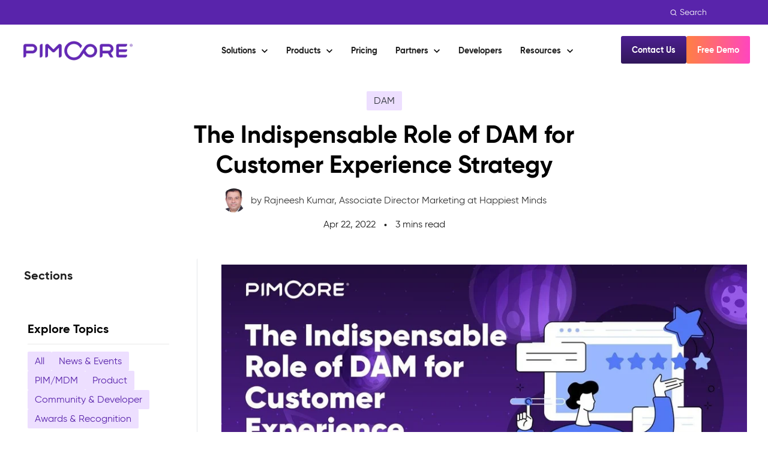

--- FILE ---
content_type: text/html; charset=UTF-8
request_url: https://pimcore.com/en/resources/blog/the-indispensable-role-of-dam-for-customer-experience-strategy_a252171
body_size: 32129
content:
<!doctype html><html lang="en"><head>
    <meta charset="utf-8">    
    <title>Indispensable Role of DAM in Improving CX Strategy</title>
    <meta name="description" content="Want to take your customer experience to the next level? With the right DAM software, you can streamline your digital asset management and boost CX.">
    
    <link rel="SHORTCUT ICON" href="https://pimcore.com/hubfs/PIMCORE_FAVICON_Favicon_PoW.png">
    
    
        
    
    <meta name="viewport" content="width=device-width, initial-scale=1">

    
    <meta property="og:description" content="Want to take your customer experience to the next level? With the right DAM software, you can streamline your digital asset management and boost CX.">
    <meta property="og:title" content="Indispensable Role of DAM in Improving CX Strategy">
    <meta name="twitter:description" content="Want to take your customer experience to the next level? With the right DAM software, you can streamline your digital asset management and boost CX.">
    <meta name="twitter:title" content="Indispensable Role of DAM in Improving CX Strategy">

    

    
    <style>
a.cta_button{-moz-box-sizing:content-box !important;-webkit-box-sizing:content-box !important;box-sizing:content-box !important;vertical-align:middle}.hs-breadcrumb-menu{list-style-type:none;margin:0px 0px 0px 0px;padding:0px 0px 0px 0px}.hs-breadcrumb-menu-item{float:left;padding:10px 0px 10px 10px}.hs-breadcrumb-menu-divider:before{content:'›';padding-left:10px}.hs-featured-image-link{border:0}.hs-featured-image{float:right;margin:0 0 20px 20px;max-width:50%}@media (max-width: 568px){.hs-featured-image{float:none;margin:0;width:100%;max-width:100%}}.hs-screen-reader-text{clip:rect(1px, 1px, 1px, 1px);height:1px;overflow:hidden;position:absolute !important;width:1px}
</style>

<link class="hs-async-css" rel="preload" href="https://pimcore.com/hubfs/hub_generated/template_assets/1/111152184018/1768586144283/template_base.min.css" as="style" onload="this.onload=null;this.rel='stylesheet'">
<noscript><link rel="stylesheet" href="https://pimcore.com/hubfs/hub_generated/template_assets/1/111152184018/1768586144283/template_base.min.css"></noscript>
<link class="hs-async-css" rel="preload" href="https://pimcore.com/hubfs/hub_generated/template_assets/1/111152184017/1768586142517/template_base-overrides.min.css" as="style" onload="this.onload=null;this.rel='stylesheet'">
<noscript><link rel="stylesheet" href="https://pimcore.com/hubfs/hub_generated/template_assets/1/111152184017/1768586142517/template_base-overrides.min.css"></noscript>
<link rel="stylesheet" href="https://pimcore.com/hubfs/hub_generated/template_assets/1/111156060655/1768586142004/template_sr-blog.min.css">
<link rel="stylesheet" href="https://pimcore.com/hubfs/hub_generated/module_assets/1/111199511776/1744395406041/module_PC_-_Header.min.css">

<style>

  /*   mobile-search */
  .custom_mobile_menu .header__search-col-mobile .hs-search-field__desktop .hs-search-field__input {
    position: relative;
    width: 99% !important;
    height: 40px !important;
    min-height: 40px !important;
    background: transparent !important;
    border-radius: 8px !important;
    border: 1px solid #EDDFFF !important;
    color: #F8F9FA !important;
    font-size: 20px !important;
    line-height: 28px !important;
    top: 0px;
    padding-left: 38px !important;
  }

  .custom_mobile_menu .header__search-col-mobile {
    margin-bottom: 30px;
  }

  .custom_mobile_menu .header__search-col-mobile {
    position: relative;
  }

  .custom_mobile_menu .header__search-col-mobile .hs-search-field__desktop .hs-search-field__input::placeholder {
    color: #F8F9FA;
  }

  .custom_mobile_menu .header__search-col-mobile .btn-wrapper {
    position: absolute;
    top: 12px;
    left: 14px;
    z-index: 5;
  }

  .custom_mobile_menu .header__search-col-mobile .btn-wrapper .search--icon:before {
    display: none;
  }

  .custom_mobile_menu .header__search-col-mobile .btn-wrapper .search--icon span {
    display: none;
  }

  .custom_mobile_menu .header__search-col-mobile .btn-wrapper .search--icon {
    background: transparent !important;
    padding: 0;
    font-size: 0;
    line-height: 0;
    min-height: auto;
    border: 0;
  }

  .custom_mobile_menu .header__search-col-mobile .hs-search-field__form {
    gap: unset;
    flex-wrap: unset;
  }

  .custom_mobile_menu .header__search-col-mobile .btn-wrapper svg {
    width: 15px;
    height: 15px;
  }



  #hs_cos_wrapper_widget_1722580087423 .header__menu.header__menu--mobile.dl_menu.header__menu--show { display:none; }

#hs_cos_wrapper_widget_1722580087423 .header__container[data-topbar-fixed=false],
#hs_cos_wrapper_widget_1722580087423 .header__container[data-topbar-fixed=true] .header__bottom {
  background:#ffffff;
  box-shadow:15px 25px 60px rgba(0,0,0,0%);
  --border-size:0px;
}

#hs_cos_wrapper_widget_1722580087423 button.header__menu-link.header__menu-link--toggle svg,
#hs_cos_wrapper_widget_1722580087423 button.header__menu-link.header__menu-link--toggle svg path { fill:inherit; }

@media (min-width:992px) {
  #hs_cos_wrapper_widget_1722580087423 .header__container[data-topbar-fixed=false],
  #hs_cos_wrapper_widget_1722580087423 .header__container[data-topbar-fixed=true] .header__bottom {}

  #hs_cos_wrapper_widget_1722580087423 .header__button-col .cta-button { border-width:0; }
}

#hs_cos_wrapper_widget_1722580087423 .header__bottom .header__logo img {}

#hs_cos_wrapper_widget_1722580087423 .header__container.header-scroll[data-topbar-fixed=false],
#hs_cos_wrapper_widget_1722580087423 .header__container.header-scroll[data-topbar-fixed=true] .header__bottom { box-shadow:15px 25px 60px rgba(0,0,0,0%); }

#hs_cos_wrapper_widget_1722580087423 .header__menu-item { color:#1f1f1f; }

#hs_cos_wrapper_widget_1722580087423 .btn-wrapper.btn-none-wrapper .cta-button,
#hs_cos_wrapper_widget_1722580087423 .btn-wrapper.btn-none-wrapper .cta_button {
  color:#1f1f1f;
  font-family:Poppins,sans-serif;
  font-style:normal;
  font-weight:normal;
  text-decoration:none;
  border:none !important;
  padding:0 !important;
}

#hs_cos_wrapper_widget_1722580087423 .header__menu-link {
  color:inherit;
  font-size:14px;
  font-family:Poppins,sans-serif;
  font-style:normal;
  font-weight:normal;
  text-decoration:none;
  font-family:"GilroyBold";
  font-weight:700;
  line-height:20px;
}

#hs_cos_wrapper_widget_1722580087423 .header__menu-item--depth-1>.header__menu-child-toggle svg { color:inherit; }

#hs_cos_wrapper_widget_1722580087423 .header__menu-item--depth-1.header__menu-item:hover,
#hs_cos_wrapper_widget_1722580087423 .header__menu-item--depth-1.header__menu-item:focus,
#hs_cos_wrapper_widget_1722580087423 .btn-wrapper.btn-none-wrapper .cta-button:hover,
#hs_cos_wrapper_widget_1722580087423 .btn-wrapper.btn-none-wrapper .cta-button:focus,
#hs_cos_wrapper_widget_1722580087423 .btn-wrapper.btn-none-wrapper .cta_button:hover,
#hs_cos_wrapper_widget_1722580087423 .btn-wrapper.btn-none-wrapper .cta_button:focus { color:#5924AB; }

#hs_cos_wrapper_widget_1722580087423 .header__menu-item--depth-1>.header__menu-link:active,
#hs_cos_wrapper_widget_1722580087423 .header__menu-item--depth-1.header__menu-link--active-link { color:#5924AB; }

#hs_cos_wrapper_widget_1722580087423 .header__menu--desktop .header__menu-submenu { border-top:0px none #1B4332; }

#hs_cos_wrapper_widget_1722580087423 .header__menu--mobile { background-color:#ffffff; }

#hs_cos_wrapper_widget_1722580087423 .header__menu--mobile .header__menu-submenu { background-color:#ffffff; }

#hs_cos_wrapper_widget_1722580087423 .header__menu-submenu { background-color:#ffffff; }

#hs_cos_wrapper_widget_1722580087423 .header__container .header__menu-submenu .header__menu-item { color:#1F1F1F; }

#hs_cos_wrapper_widget_1722580087423 .header__container .header__menu--mobile .header__menu-submenu .header__menu-item { color:#1F1F1F; }

#hs_cos_wrapper_widget_1722580087423 .header__container .header__menu-submenu .header__menu-item:hover,
#hs_cos_wrapper_widget_1722580087423 .header__container .header__menu-submenu .header__menu-item:focus {
  background-color:#ffffff;
  color:#1F1F1F;
}

#hs_cos_wrapper_widget_1722580087423 .header__container .header__menu-submenu .header__menu-item:active,
#hs_cos_wrapper_widget_1722580087423 .header__container .header__menu-submenu .header__menu-link--active-link {
  background-color:#ffffff;
  color:#1F1F1F;
}

#hs_cos_wrapper_widget_1722580087423 .header__menu-back {
  font-family:Poppins,sans-serif;
  font-style:normal;
  font-weight:normal;
  text-decoration:none;
  color:#30343b;
  font-size:14px;
}

#hs_cos_wrapper_widget_1722580087423 .header__menu-back:hover { color:#5924AB; }

#hs_cos_wrapper_widget_1722580087423 .header__menu-announcement {
  padding-top:0.5rem;
  padding-right:1rem;
  padding-bottom:0.5rem;
  padding-left:1rem;
  margin-top:0rem;
  margin-bottom:0rem;
}

#hs_cos_wrapper_widget_1722580087423 .header__top {
  background-color:#5924AB;
  transition:background-color 250ms ease;
}

#hs_cos_wrapper_widget_1722580087423 .header__top:hover {
  background-color:#5924AB;
  transition:background-color 250ms ease;
}

#hs_cos_wrapper_widget_1722580087423 .header__menu--top .header__menu-item--depth-1:hover,
#hs_cos_wrapper_widget_1722580087423 .header__menu--top .header__menu-item--depth-1:active,
#hs_cos_wrapper_widget_1722580087423 .header__menu--top .header__menu-item--depth-1>.header__menu-link,
#hs_cos_wrapper_widget_1722580087423 .header__menu--top .header__menu-item--depth-1.header__menu-link--active-link {
  color:#FFFFFF;
  font-size:12px;
  font-family:Poppins,sans-serif;
  font-style:normal;
  font-weight:normal;
  text-decoration:none;
}

#hs_cos_wrapper_widget_1722580087423 .header__wrapper--top .lang_list_class li a,
#hs_cos_wrapper_widget_1722580087423 .header__menu--top .header__menu-link { font-size:12px; }

#hs_cos_wrapper_widget_1722580087423 .header__menu-announcement {
  text-align:CENTER;
  width:100%;
  color:#FFFFFF;
  font-size:12px;
  font-family:Poppins,sans-serif;
  font-style:normal;
  font-weight:normal;
  text-decoration:none;
}

#hs_cos_wrapper_widget_1722580087423 .search--icon,
#hs_cos_wrapper_widget_1722580087423 .hs-search-field__input { background:#F5F7F9; }

#hs_cos_wrapper_widget_1722580087423 .hs-search-field__input:not([type='radio']):not([type='checkbox']):not([type='file']):not([type='submit']) { color:#30343B; }

#hs_cos_wrapper_widget_1722580087423 .header__menu-submenu { transition:visibility 0s linear 300ms,opacity 300ms,top 300ms; }

#hs_cos_wrapper_widget_1722580087423 .header__menu-item--open>.header__menu-submenu { transition:visibility 0s linear 0s,opacity 300ms,top 300ms,transform 300ms; }

#hs_cos_wrapper_widget_1722580087423 .header__bottom .header__menu--desktop>ul.header__menu-wrapper>li>.header__menu-submenu--level-2 { display:none; }

#hs_cos_wrapper_widget_1722580087423 .header__bottom .header__menu--desktop>ul.header__menu-wrapper>li:hover>.header__menu-submenu--level-2 {
  display:flex;
  visibility:visible;
  opacity:1;
}

#hs_cos_wrapper_widget_1722580087423 .header__menu-item--depth-1[data-mega="true"] .header__menu-submenu.header__menu-submenu--level-3,
#hs_cos_wrapper_widget_1722580087423 .header__menu-item--depth-1[data-mega="true"] .header__menu-item--open>.header__menu-submenu.header__menu-submenu--level-3 { transition:unset; }

#hs_cos_wrapper_widget_1722580087423 .header__container[data-layout="mobile"] .header__menu-submenu { transition:visibility 0s linear 100ms,opacity 100ms,transform 300ms; }

#hs_cos_wrapper_widget_1722580087423 .header__container[data-layout="mobile"] .header__menu-item--open>.header__menu-submenu { transition:visibility 0s linear 0s,opacity 100ms,transform 300ms; }

  /* Mega Menu */
  .header__container[data-layout='desktop'] .header__menu-item[data-mega='true'] .header__menu-submenu button.header__menu-link {
    background-color: #ffffff;
    color: #1F1F1F !important;
  }


  .header__button-col .cta-button {
    font-family: GilroyBold !important;
    font-weight: 700 !important;
  }
  .header__container .cta-group {
    gap: 8px;
  }

  .header__button-col {
    margin-left: 67px;
    margin-top: 14px;
  }

  .header__container[data-layout=desktop] .hs-search-field__form button {
    background: transparent !important;
    min-height: unset;
    box-shadow: none !important;
    border: none !important;
    transition: none;
  }

  .header__container[data-layout=desktop] .hs-search-field__form button:before {
    display: none;
  }

  .header__container[data-layout=desktop] .search {
    height: auto;
    width: auto;
    margin: 0;
  }


  .header__container[data-layout=desktop] .hs-search-field__form button span {
    color: var(--light);
    text-align: center;

    /* Small */
    font-size: 14px;
    font-style: normal;
    font-weight: 300;
    line-height: 20px; /* 142.857% */
    font-family: GilroyRegular;
  }

  .header__container[data-layout=desktop] .hs-search-field__form button {
    /*     display: flex;
    gap: 4px; */
  }

  .header__container[data-layout=desktop] .hs-search-field__form button svg {
    width: 13px;
    color: var(--white);
    height: 12px;
    margin-right: 4px;
  }


  .hs-search-field__desktop .hs-search-field__input {
    height: 25px !important;
    min-height: 25px !important;
    top: -1px;
  }

  .header__container[data-layout=desktop] .search.buttons-true {
    position: relative;
  }

  .header__container[data-layout=desktop] .search.buttons-true svg path {
    fill: #000;
    position: relative;
    top: 6px;
  }


  .header__container[data-layout=desktop] .search.buttons-true.closed svg path {
    fill: #fff;
  }

  .header__container[data-layout=desktop] .hs-search-field__form button.closed span {
    display: block;
  }

  .header__container[data-layout=desktop] .search.buttons-true.closed span {
    display: block;
  }

  .header__container[data-layout=desktop] .search.buttons-true span {
    display: none;
  }

  header.header__container .header__top {
    min-height: 40px;
    /*     padding: 10px 0px; */
    padding: 10px 0px 7px;
  }


  .header__container[data-layout=desktop] .buttons-true.closed .hs-search-field__button {
    /*     top: 0;
    right: 0; */
  }

  .header__container[data-layout=desktop] .buttons-true .hs-search-field__button {
    position: relative;
    /*     top: 4px;
    right: 6px; */
  }
  .header__top.header__top-announcement .header__wrapper {
    justify-content: flex-end;
  }
  .about-content-wrapper .inner {
    padding: 0px 32px;
  }



  .header__bottom .about-content-wrap {
    width: 100%;
    color: var(--body_color);
    display: none;
  }

  .header__bottom .header__menu--desktop>ul.header__menu-wrapper>li:hover>.header__menu-submenu--level-2 .about-content-wrap {
    display: block;
  }
  .header__bottom .menu_card_inner {
    width: 100%;
    margin-right: 25px;
    display: none;
  }

  .header__bottom .header__menu--desktop>ul.header__menu-wrapper>li:hover>.header__menu-submenu--level-2 .menu_card_inner {
    display: block;
  }
  .header__bottom .about-content-wrap .inner {
    padding: 0 25px;
  }
  .header__bottom .header__menu-submenu--level-2 .menu_link_card_wrp {
    display: flex;
    /*     gap: 8px; */
  }

  .header__bottom .header__menu-submenu--level-2 .menu_link_card_wrp .menu_link_icon {
    min-width: 44px;
  }

  .header__bottom .header__menu-submenu--level-2 .menu_link_card_wrp .menu_link_icon .menu_icon {
    width: 24px;
  }


  .header__bottom .header__menu-submenu--level-2 .menu_link_card_wrp .menu_link_text_wrp span.menu_tx {
    font-size: 20px;
    font-style: normal;
    line-height: 25px;
    font-family: GilroyBold;
  }

  .header__bottom .header__menu--desktop>ul.header__menu-wrapper>li>.header__menu-submenu--level-2 {
    min-width: 280px;
  }


  .header__bottom .header__menu-submenu--level-3 .menu_link_card_wrp {
    display: flex;
    /*     gap: 8px; */
  }

  .header__bottom .header__menu-submenu--level-3 .menu_link_card_wrp .menu_link_icon {
    min-width: 44px;
  }

  .header__bottom .header__menu-submenu--level-3 .menu_link_card_wrp .menu_link_icon img.menu_icon {
    width: 24px;
  }


  .header__bottom .header__menu-submenu--level-3 .menu_link_card_wrp .menu_link_text_wrp .menu_tx {
    color: var(--supporting_colors1);
    font-size: 20px;
    font-style: normal;
    line-height: 25px; /* 125% */
    font-family: GilroyBold;
    font-weight: 700;
    display: block;
    padding-bottom: 8px;
  }

  .header__bottom .header__menu-submenu--level-3 .menu_link_card_wrp .menu_link_text_wrp .menu_des {
    color: var(--body_color);
    font-size: 16px;
    font-style: normal;
    font-weight: 400;
    line-height: 24px; /* 150% */
    font-family: GilroyRegular;
  }


  .header__bottom .header__menu-submenu .header__menu-item button.header__menu-link {

    font-size: 16px !important;
    font-style: normal;
    font-weight: 500;
    line-height: 26px; /* 162.5% */
    font-family: "GilroyMedium" !important;
    font-weight: 500 !important;
  }

  @media(min-width:992px){
    .header__bottom .header__menu-submenu .header__menu-item button.header__menu-link {
      color: var(--supporting_colors14) !important;
    }

    .header__bottom .header__menu-submenu .header__menu-item button.header__menu-link span {
      color: var(--supporting_colors14) !important;
      text-transform: uppercase;
    }
  }



  .header__bottom .about-content-wrap .inner {
    padding-top: 20px;
  }

  .header__bottom .about-content-wrap .inner h3 {
    margin-bottom: 16px;
  }

  .header__bottom .about-content-wrap .inner p:last-child {
    margin-bottom: 0;
  }

  .header__bottom .about-content-wrap .inner .about-content {
    margin-bottom: 20px;
  }

  .header__bottom .about-content-wrap .about_menu_wrp .hs-menu-wrapper > ul {
    margin: 0;
    padding: 0;
    list-style: none;
  }

  .header__bottom .about-content-wrap .about_menu_wrp .hs-menu-wrapper > ul > li >a {
    color: var(--primary);
    font-size: 14px;
    font-style: normal;
    line-height: 21px;
    font-family: GilroyBold;
    font-weight: 700;
    display: inline-block;
    padding: 12px 0px;
    position: relative;
  }


  .header__bottom .about-content-wrap .about_menu_wrp .hs-menu-wrapper > ul > li >a:after {
    position: absolute;
    right: -20px;
    content: '';
    background-image: url(https://pimcore.com/hubfs/raw_assets/public/sr-pimcore/images/rgt_arrow.png);
    width: 10px;
    height: 10px;
    top: 17px;
  }




  .header__bottom .menu_card_inner .menu_card_conts {
    padding: 20px;

    color: rgba(31, 31, 31,1.0); 

  }

  .header__bottom .menu_card_inner {
    height: 100%;
  }

  .header__bottom .menu_card_inner .bg-wrp {
    width: 100%;
    height: 100%;
    background-repeat: no-repeat;
    background-position: center;
    background-size: cover;
  }

  .header__bottom .menu_card_inner .menu_card_conts .menu_card_pretitle {
    color: rgba(89, 36, 171,1.0); 
    font-size: 16px;
    font-style: normal;
    line-height: 26px; /* 162.5% */
    font-family: "GilroyMedium";
    font-weight: 500;
    margin-bottom: 10px;
  }

  .header__bottom .menu_card_inner .menu_card_conts .menu_card_heading {
    color: rgba(28, 15, 47,1.0); 
    font-size: 20px;
    font-style: normal;
    line-height: 25px; /* 125% */
    font-family: GilroyBold;
    font-weight: 700;
    margin-bottom: 10px;
  }

  .header__bottom .menu_card_inner .menu_card_conts .menu_card_content p:last-child {
    margin-bottom: 0;
  }

  .header__bottom .menu_card_inner .menu_card_conts .menu_card_content {
    margin-bottom: 30px;
  }


  .header__container[data-layout=desktop] .header__menu-item[data-mega=true] .header__menu-submenu--level-2 {
    flex-wrap: wrap;
    max-height: calc(100vh - 150px);
    overflow-y: auto;
  }

  @media(min-width:992px){
    .header__bottom ul.header__menu-wrapper .header__menu-submenu--level-2 > * {
      /*       width: 25%; */
    }
  }


  .header__bottom ul.header__menu-wrapper .header__menu-submenu--level-2 > .bottom_content_inner {
    width: 100%;
    display: flex;
    justify-content: space-between;
    padding-top: 24px;
    align-items: center;
    padding-right: 20px;
    padding-left: 20px;
    display: none;
  }

  .header__bottom .header__menu--desktop>ul.header__menu-wrapper>li:hover>.header__menu-submenu--level-2 .bottom_content_inner {
    display: flex;
  }

  .header__bottom ul.header__menu-wrapper .header__menu-submenu--level-2 > .bottom_content_inner> div {
    width: 50%;
  }

  .bottom_content_right_inner {
    display: flex;
    justify-content: end;
    gap: 35px;
  }
  .bottom_content_right_inner .bottom_list_item a {
    display: flex;
    align-items: center;
    justify-content: center;
    padding: 10px 15px;
    color: #5924ab;
    font-size: 14px;
    font-style: normal;
    line-height: 21px; /* 150% */
    font-family: GilroyBold;
    font-weight: 700;
    gap: 10px;
    padding-bottom: 0;
    padding: 0;
  }

  .header__bottom ul.header__menu-wrapper .header__menu-submenu--level-2 > .bottom_content_inner p {
    margin: 0;
    color: var(--body_color);
  }
  .header__menu-submenu a.header__menu-link:hover span.menu_tx {
    text-decoration: underline !important;
  }

  .header__bottom .about-content-wrap .about_menu_wrp .hs-menu-wrapper > ul > li >a:hover {
    text-decoration: underline;
  }

  .bottom_content_right_inner .bottom_list_item a:hover {
    text-decoration: underline;
  }

  .header__container[data-layout=desktop] .header__menu-item[data-mega=true] .inner_mega_menu {
    display: flex;
  }

  .header__container[data-layout=desktop] .header__menu-item[data-mega=true] .header__menu-item--depth-2 {
    border-left: 1px solid #e5e7ea;
  }

  html:lang(de) .header__container[data-layout=desktop] .header__menu-item[data-mega=true] .inner_mega_menu > div,
  html:lang(de) .header__container[data-layout=desktop] .header__menu-item[data-mega=true] .inner_mega_menu > li {
    width: 25%;
  }

  html:lang(de) .header__bottom .header__menu-submenu--level-3 .menu_link_card_wrp .menu_link_text_wrp .menu_tx{
    word-break: break-word;
  }

  @media(max-width:1060px) and (min-width:992px){
    html:lang(de) header.header__container .header__button-col .cta-button,
    html:lang(de) header.header__container .header__menu--desktop:not(.header__menu--top) .header__menu-item--depth-1>.header__menu-link{
      font-size: 12px !important;
    }
  }


  @media(max-width:991px){
    .hs-search-field__mobile form .hs-search-field__button:before {
      display: none;
    }

    .hs-search-field__mobile .btn-wrapper .cta-button svg {
      position: relative;
      left: -4px;
    }

    .hs-search-field__mobile .btn-wrapper .cta-button svg path {
      fill:#000;
    }
    .header__top {
      display: none !important;
    }

    .header__bottom {
      background: #FFF;
      /*       box-shadow: 15px 25px 60px 0px rgba(0, 0, 0, 0.10) !important; */
    }

    .header__container[data-layout=mobile] .header__bottom{
      padding-top: 17px;
      padding-bottom: 17px;
    }
  }

  @media(max-width:1230px){
    .products_menu_style .header__menu--desktop:not(.header__menu--top) .header__menu-item--depth-1>.header__menu-link {
      padding-left: 4px;
      padding-right: 4px;
    }
  }

  @media(max-width:1060px) and (min-width:992px){
    .products_menu_style .header__menu--desktop:not(.header__menu--top) .header__menu-item--depth-1>.header__menu-link {
      font-size: 13px !important;
    }

    .products_menu_style .header__button-col .cta-button {
      font-size: 13px;
    }

    .products_menu_style .header__bottom .header__logo img {
      max-width: 160px;
    }
  }


  @media(max-width:1300px) and (min-width:992px){
    html:lang(de) .products_menu_style .header__bottom .header__logo img {
      max-width: 130px;
    }
    html:lang(de) .products_menu_style .header__bottom .header__button-col {
      margin-left: 12px;
    }
  }

  @media(max-width:991px){
    .prdt_menu {
      display: none;
    }
  }

  @media(max-width:1250px){
    html:lang(de) header.header__container  .header__menu--desktop:not(.header__menu--top) .header__menu-item--depth-1>.header__menu-link {
      padding-left: 4px;
      padding-right: 4px;
    }
  }
  @media(max-width:1175px){
    .header__menu--desktop:not(.header__menu--top) .header__menu-item--depth-1>.header__menu-link {
      padding-left: 3px;
      padding-right: 3px;
    }

    .header__button-col .cta-button {
      padding-left: 15px !important;
      padding-right: 15px !important;
    }
    .header__button-col {
      margin-left: 12px;
    }
  }


  .prdt_menu .hs-menu-wrapper>ul>li.active-branch>a {
    color: var(--primary);
  }

  .prdt_menu .hs-menu-wrapper>ul ul li a:hover {

  }

  nav.header__menu.header__menu--desktop > ul.header__menu-wrapper > li.header__menu-item.header__menu-item--open .header__menu-link > svg,
  nav.header__menu.header__menu--desktop > ul.header__menu-wrapper > li.header__menu-item.header__menu-link--active-link .header__menu-link > svg {
    fill: #5924AB !important;
  }



  /*   Mobile-menu-style */

  .custom_mobile_menu ul {
    margin: 0;
    padding: 0;
    list-style: none;
  }

  .custom_mobile_menu ul ul {
    display: none;
  }
  .header__menu.header__menu--mobile.custom_mobile_menu {
    background: var(--Gradients-3, linear-gradient(180deg, #4D2091 0%, #31175B 100%));
    color: var(--white);
  }


  .custom_mobile_menu ul li a {
    color: var(--white);
  }

  .custom_mobile_menu ul li a:hover {
    color: var(--white);
  }

  .nav-open .header__bottom {
    background-color: #4D2091 !important;
  }

  body.transparent_header.nav-open header .header__bottom{
    background-color: #4D2091 !important;
  }

  .nav-open .header__logo img {
    filter: brightness(0) invert(1) grayscale(1) !important;
  }
  .nav-open .header__menu-toggle svg path {
    fill: #fff !important;
  }

  .nav-open .header__menu-toggle svg rect {
    fill: var(--white);
  }

  .nav-open .header__bottom {
    box-shadow: none !important;
  }


  .header__menu--mobile {
    padding-left: 24px;
    padding-right: 24px;
    padding-top: 30px;
    padding-bottom: 100px;
  }


  .custom_mobile_menu .hs-menu-wrapper > ul > li {
    margin-bottom: 40px;
    width: 100%;
    display: block;
  }

  .custom_mobile_menu .hs-menu-wrapper > ul li:last-child {
  }

  .custom_mobile_menu .hs-menu-wrapper > ul > li > a {
    color: var(--white);
    display: block;
    font-size: 24px;
    font-style: normal;
    font-weight: 400;
    line-height: 30px; /* 125% */
  }

  .custom_mobile_menu .submenu-toggle {
    position: absolute;
    right: 0;
    height: 30px;
    width: 100%;
    top: 0;
    background-color: transparent;
    cursor: pointer;
  }



  .custom_mobile_menu .submenu-toggle svg {
    position: absolute;
    right: 0;
  }

  .custom_mobile_menu .hs-menu-wrapper > ul li {
    position: relative;
  }
  .custom_mobile_menu .hs-menu-wrapper > ul >li.child-open > .submenu-toggle svg {
    transform: rotate(90deg);
  }

  .custom_mobile_menu .submenu-toggle svg {
    transition: all 0.3s ease-in-out;
    right: 10px;
  }

  .custom_mobile_menu .hs-menu-wrapper > ul > li > ul {
    padding-top: 27px;
  }

  .custom_mobile_menu .hs-menu-wrapper > ul > li > ul > li {
    margin-bottom: 20px;
  }

  .custom_mobile_menu .hs-menu-wrapper > ul > li > ul > li > a {
    color: var(--supporting_colors10);
    font-size: 24px;
    font-style: normal;
    font-weight: 400;
    line-height: 30px; /* 125% */
    padding: 10px 20px;
    display: block;
    padding-right: 40px;
  }

  .custom_mobile_menu .hs-menu-wrapper > ul > li > ul > li>  span.submenu-toggle {
    top: 0;
    height: 50px;
  }

  .custom_mobile_menu .hs-menu-wrapper > ul > li > ul > li> span.submenu-toggle svg {
    top: 15px;
    transform: rotate(90deg);
  }

  .custom_mobile_menu .hs-menu-wrapper > ul > li > ul > li> span.submenu-toggle svg path {
    fill: #DABCFF;
  }

  .custom_mobile_menu .hs-menu-wrapper > ul > li > ul ul {
    padding-top: 15px;
    padding-bottom: 20px;
    margin-left: 20px;
    border-bottom: 1px solid #DABCFF;
    margin-right: 20px;
  }

  .custom_mobile_menu .hs-menu-wrapper > ul > li > ul > li > ul > li {
    margin-bottom: 22px;
  }

  .custom_mobile_menu .hs-menu-wrapper > ul ul ul li a {
    color: var(--white);
    font-size: 20px;
    font-style: normal;
    font-weight: 500;
    line-height: 28px;
    padding: 0px 20px;
    display: block;
    padding: 0;
  }

  .custom_mobile_menu .hs-menu-wrapper > ul > li > ul > li.child-open > span.submenu-toggle svg {
    transform: rotate(0deg);
  }




  /*   Lang-css */
  nav.lang_wrp ul.lang_wrp_inner {
    margin: 0;
    line-height: normal;
    padding: 0;
  }
  nav.lang_wrp ul.lang_wrp_inner > li.header__menu-item {
    padding-left: 2rem;
  }
  nav.lang_wrp ul.lang_wrp_inner > li.header__menu-item:last-child {
    display: none !important;
  }

  nav.lang_wrp ul.lang_wrp_inner > li.header__menu-item {
    color: var(--white) !important;
  }

  nav.lang_wrp ul.lang_wrp_inner li.header__menu-item svg path {
    fill: #fff !important;
  }

  nav.lang_wrp ul.lang_wrp_inner > li.header__menu-item > .header__menu-submenu {
    top: 150%;
    left: auto;
    right: 0;
  }

  .header__top nav.lang_wrp li.header__menu-item button.header__menu-link {
    font-family: GilroyRegular !important;
    font-weight: 400 !important;
  }

  .header__top nav.lang_wrp li.header__menu-item ul .header__menu-link {
    font-family: GilroyRegular !important;
    font-weight: 400 !important;
  }

  nav.lang_wrp ul.lang_wrp_inner > li.header__menu-item:hover > ul.header__menu-submenu {
    opacity: 1;
    visibility: visible;
    display: block;
  }

  nav.lang_wrp ul.lang_wrp_inner ul.header__menu-submenu {
    display: none;
  }
  .header__menu-toggle svg rect {
    fill: #5924AB;
  }

  /*   transparent_header */

  body.transparent_header header .header__bottom {
    position: absolute;
    width: 100%;
    right: 0;
    left: 0;
    background-color: transparent !important;
  }

  /* blog-header */

  body.blog header.header__container {
    position: fixed !important;
    width: 100%;
    right: 0;
    left: 0;
    top: 0;
  }

  @media(min-width:992px){
    body.blog .header_outer {
      min-height: 127px;
    }
  }
  @media(max-width:991px){
    body.blog .header_outer {
      min-height: 79px;
    }

  }


  /*   home-page-menu */
  body.transparent_header.white_menu header.header__container {
    position: absolute;
    top: 0;
    right: 0;
    width: 100%;
    left: 0;
  }
  body.transparent_header.white_menu header li.header__menu-item button {
    color: var(--white) !important;
  }

  body.transparent_header.white_menu header nav.header__menu > ul > li > a.header__menu-link span.menu_tx{
    color: var(--white);
  }

  body.transparent_header.white_menu header button.header__menu-link.header__menu-link--toggle svg,
  body.transparent_header.white_menu header button.header__menu-link.header__menu-link--toggle path {
    fill: #fff !important;
  }

  body.transparent_header.white_menu header .header__bottom .header__logo img {
    filter: brightness(0) invert(1) grayscale(1);
  }
  body.transparent_header.white_menu .header__menu-toggle svg,
  body.transparent_header.white_menu .header__menu-toggle rect {
    fill: #fff;
  }

  .prdt_menu .hs-menu-wrapper>ul>li>a:after,
  .prdt_menu .hs-menu-wrapper>ul>li>.a:after {
    content: '';
    position: absolute;
    top: 0;
    right: 8px;
    width: 10px;
    height: 10px;
    background-repeat: no-repeat;
    top: 36%;
    background-image: url(https://pimcore.com/hubfs/raw_assets/public/sr-pimcore/images/down-chevron.png);
  }





  /* lang-mobile */
  .lang_wrp_mobile ul.lang_wrp_inner > li:last-child {
    display: none !important;
  }

  .lang_wrp_mobile ul.lang_wrp_inner > li {
    width: 100%;
    display: block;
  }

  .lang_wrp_mobile ul.lang_wrp_inner ul.header__menu-submenu {
    display: none;
    position: static;
    visibility: visible;
    opacity: initial;
    width: 100%;
    max-width: 100%;
    padding: 0;
    background: transparent !important;
    border: none;
    border-radius: unset;
    padding-top: 27px;
    box-shadow: none;
  }

  .lang_wrp_mobile ul.lang_wrp_inner > li .header__menu-child-toggle {
    width: 21px;
    height: 27px;
  }


  .lang_wrp_mobile ul.lang_wrp_inner ul.header__menu-submenu > li:hover {
    background: transparent !important;
    color: unset !important;
  }

  .lang_wrp_mobile ul.lang_wrp_inner > li > button.header__menu-link {
    padding: 0;
    color: #DABCFF !important;
    text-align: right;
    font-size: 24px !important;
    font-style: normal !important;
    line-height: 30px !important;
  }

  body.transparent_header.white_menu header .lang_wrp_mobile ul.lang_wrp_inner > li > button.header__menu-link {
    color: #DABCFF !important;
  }

  .lang_wrp_mobile ul.lang_wrp_inner ul.header__menu-submenu > li > a {
    color: var(--supporting_colors10) !important;
    font-size: 24px !important;
    font-style: normal;
    font-weight: 400;
    line-height: 30px;
    padding: 10px 20px;
    display: block;
    padding-right: 40px;
  }

  body.transparent_header.white_menu header .lang_wrp_mobile ul.lang_wrp_inner > li > button.header__menu-link svg, 
  body.transparent_header.white_menu header .lang_wrp_mobile ul.lang_wrp_inner > li > button.header__menu-link svg path{
    fill: #DABCFF !important;
  }

  .lang_wrp_mobile ul.lang_wrp_inner > li > button.header__menu-link svg, 
  .lang_wrp_mobile ul.lang_wrp_inner > li > button.header__menu-link svg path{
    fill: #DABCFF !important;
  }


  .lang_wrp_mobile span.submenu-toggle-lang {
    position: absolute;
    right: 0;
    height: 30px;
    width: 100%;
    top: 0;
    background-color: transparent;
    cursor: pointer;
  }

  .lang_wrp_mobile {
    margin-top: auto;
  }
  .lang_wrp_mobile ul.lang_wrp_inner > li.child-open svg.header__menu-child-toggle {
    transform: rotate(0deg);
  }
  .header__menu--mobile{
    flex-direction: column;
  }
</style>

<link rel="stylesheet" href="https://pimcore.com/hubfs/hub_generated/module_assets/1/111156173558/1744395404011/module_Blog_Post.min.css">
<link rel="stylesheet" href="https://pimcore.com/hubfs/hub_generated/module_assets/1/111432825825/1744395410884/module_PC_-_Blog_TOC.min.css">
<link rel="stylesheet" href="https://pimcore.com/hubfs/hub_generated/module_assets/1/113011358938/1744395438035/module_PC_-_Fixed_TOC.min.css">

<style>
  .fixed-blog-toc {
    background-color: rgba(251, 248, 255,1.0)
  }  
</style>


<style>
  .the-indispensable-role-of-dam-for-customer-experience-strategy {
border-top: 0px none #e5e7ea;
border-bottom: 0px none #e5e7ea;

}
/* md-custom_padding */
@media(min-width: 768px)and (max-width: 991.99px){
.the-indispensable-role-of-dam-for-customer-experience-strategy.sr-padding-custom,
.the-indispensable-role-of-dam-for-customer-experience-strategy .sr-padding-custom {
padding-top: 20px;
padding-right: 0rem;
padding-bottom: 100px;
padding-left: 0rem;
margin-top: 0rem;
margin-bottom: 0rem;

}
}
/* lg-padding */
@media(min-width: 992px) {
.the-indispensable-role-of-dam-for-customer-experience-strategy.sr-padding-custom,
.the-indispensable-role-of-dam-for-customer-experience-strategy .sr-padding-custom {
padding-top: 20px;
padding-right: 0rem;
padding-bottom: 50px;
padding-left: 0rem;
margin-top: 0rem;
margin-bottom: 0rem;
;
}
}
  .featured-image-hero {
    position: relative;
    
      background-color: #ffffff;
      
      }
  }
  .related-post:nth-child(n+4) {
    display: none;
  }

  @media(max-width:993px) {
    .featured-image-hero {
      min-height: auto !important;
    }
  }
  

  .hero-contento {
    text-align: center;
  }
  .hero-content .date svg {
    margin: 0px 10px;
  }
  .hero-content .date svg,
  .hero-content .date svg circle {
    fill: currentColor;
  }
  .hero-content .author-img img {
    margin-right: 5px;
    border-radius: 100%;
  }
  .hero-content .tag-wrap {
    display: flex;
    justify-content: center;
    align-items: center;
    list-style: none;
    margin: 0;
    padding: 0;
    column-gap: 10px;
    margin-bottom: 15px;
    flex-wrap: wrap;
    row-gap: 20px;
  }

  .hero-content .tag-wrap li {
    display: flex;
    height: auto;
    padding: 4px 12px;
    justify-content: center;
    align-items: center;
    border-radius: 2px;
    background: #eddfff;
  }

  .hero-content .tag-wrap li a {
    font-size: 16px;
    font-style: normal;
    font-weight: 400;
    line-height: 24px;
    color: var(--dark)!important;
  }

  .hero-content .heading {
    margin-bottom: 15px;
  }

  .hero-content .author {
    display: flex;
    flex-wrap: wrap;
    align-items: center;
    justify-content: center;
    column-gap: 10px;
  }

  .hero-content .author img {
    width: 40px;
    height: 40px;
    border-radius: 40px;
  }

  .hero-content .author-inner {
    display: flex;
    flex-direction: column;
    align-items:center;
  }
  .hero-content .date {
    padding-top:8px;
    text-align:center;

  }

  .hero-content .author-inner {
    font-size: 16px;
    font-style: normal;
    font-weight: 400;
    line-height: 24px;
    text-align: left;
  }

  .hero-content .author-inner .author-link {
    color: #363636 !important;
  }
  .hero-content .tag-wrap li:hover a {
    color: var(--white) !important;
  }

  .hero-content .tag-wrap li:hover {
    background: var(--link_hover_color);
  }
  .img-custom .mb-4 {
    margin-bottom: 0px !important;
  }
  .post-feature-img {
    margin-bottom: 32px;
  }
  .bottom-btn-wap .cta-group {
    text-align: center;
    width: 100%;
    display:none;
    margin-top: 30px;
  }
  .post_body .container {
    padding: 0;
    word-wrap: break-word;
  }
  .post-social-wrap {
    padding-top: 10px;
  }
  .blog-post iframe {
    width: 100%;
    height: 100%;
  }
  .post_body p a {
    word-wrap: break-word;
  }
  .post-feature-img img.img-fluid {
    aspect-ratio: 16 / 9;
  }
  @media(min-width:992px){
    .hero-content .heading {
      max-width: 694px;
      margin: 0 auto;
      margin-bottom: 15px;
    }

  }
  @media(max-width:991px){
    .bottom-btn-wap .cta-group {
      display:block;
      margin-bottom:50px;
    }
    .hero-content .author-inner {
      font-size: 14px;
    }

    .hero-content .heading {
      text-align:left !important;
      word-break: break-word;
    }
    .hero-content {
      text-align: left;
    }

    .hero-content .author {
      align-items: flex-start;
      justify-content: flex-start;
    }
    .hero-content .tag-wrap {
      justify-content: flex-start;
    }
    .hero-content .tag-wrap {
      display: block;
    }

    .hero-content .tag-wrap li:not(:last-child) {
      margin-bottom: 10px;
    }
    .hero-content .tag-wrap li {
      display: inline-block;
    }
  }
</style>

<link rel="stylesheet" href="https://pimcore.com/hubfs/hub_generated/module_assets/1/116087104961/1747034628647/module_PC_-_Demo_Request.min.css">

<style>
  .popup {
    display: none;

  }


  .popup .popup-image {
    margin-bottom: 42px;
  }
  .popup-close {
    width: 30px;
    height: 30px;
    padding-top: 4px;
    display: inline-block;
    position: absolute;
    top: 0px;
    right: 0px;
    transition: ease 0.25s all;
    -webkit transform: translate(50%, -50%);
    transform: translate(50%, -50%);
    border-radius: 1000px;
    background: rgba(0,0,0,0.8);
    font-family: Arial, sans-serif;
    font-size: 20px;
    text-align: center;
    line-height: 100%;
    color: #fff;
  }

  .popup-close:hover {
    background: rgba(0,0,0,1);
    text-decoration: none;
    color: #fff !important;
  }

  .popup form {
    gap: 20px;
  }
  .popup h3:empty {
    margin-bottom: 0;
  }

  .popup form .hs-richtext p:last-child {
    margin-bottom: 0;
  }

  .popup form textarea {
    min-height: 108px;
  }

  .popup .sr-form [type=checkbox]:checked+span:before,
  .popup .sr-form [type=checkbox]:not(:checked)+span:before{
    border: 1px solid var(--primary);
  }

  .popup .sr-form form fieldset.form-columns-0:last-of-type {
    order: 2;
  }

  .submit_button_wrp .btn-wrapper {
    width: 100%;
  }

  .submit_button_wrp .btn-wrapper a.cta-button {
    width: 100%;
    text-align: center;
    justify-content: center;
  }


  .pruducts_list_wrapper .pruducts_top_content p:last-child {
    margin-bottom: 0;
  }

  .pruducts_list_wrapper .pruducts_top_content {
    margin-bottom: 20px;
  }


  .pruducts_list_wrapper .inner_products > h6.heading {
    color: var(--supporting_colors14);
    margin-bottom: 10px;
  }

  .pruducts_list_wrapper .products_item_inner {
    border-radius: 3px;
    border: 1px solid var(--supporting_colors15);
    background: var(--white);
    padding: 10px;
    cursor: pointer;
    position:relative;
  }

  .pruducts_list_wrapper .products_item {
    margin-bottom: 20px;
  }

  .pruducts_list_wrapper .products_item_inner .title h6 {
    color: var(--supporting_colors1);
    margin-bottom: 0;
  }

  .pruducts_list_wrapper .products_item_inner .icon {
    margin-bottom: 8px;
  }

  .pruducts_list_wrapper .products_item_inner:hover {
    border: 1px solid var(--primary);
    background: var(--supporting_colors21);
  }

  .pruducts_list_wrapper .products_item_inner.active{
    border: 1px solid var(--primary);
    background: var(--supporting_colors21);
  }

  .pruducts_list_wrapper .products_item:last-child {
    margin-bottom: 0;
  }



  @media(max-width:1024px){
    .popup-inner {
      padding: 35px;
    }
  }
  @media(max-width:767px){
    .popup-inner {
      padding: 20px;
    }
  }




  .module_17422246886275 {background-image: url(https://pimcore.com/hs-fs/hubfs/01-Pimcore/01-Website/01-Home/demo_bg_wb.webp?width=1440&name=demo_bg_wb.webp);
background-size: cover;
background-position: center center;background-color: rgba(255, 255, 255, 1.0);color: rgba(31, 31, 31, 1.0);

border-top: 0px none #e5e7ea;
border-bottom: 0px none #e5e7ea;

}@media (min-width: 768px) {
.module_17422246886275 {
background-image: url(https://pimcore.com/hs-fs/hubfs/01-Pimcore/01-Website/01-Home/demo_bg_wb.webp?width=2880&name=demo_bg_wb.webp);

}
}
.module_17422246886275,
.module_17422246886275 > div {
position: relative;
}
.module_17422246886275::before {
content: "";
width: 100%;
height: 100%;
position: absolute;
top: 0;
left: 0;
background-color: rgba(52, 58, 64, 0.0);
}


/* sm-custom_padding */
.module_17422246886275.sr-padding-custom,
.module_17422246886275 .sr-padding-custom {
padding-top: 3rem;
padding-right: 0rem;
padding-bottom: 0px;
padding-left: 0rem;
margin-top: 0rem;
margin-bottom: 0rem;

}
/* md-custom_padding */
@media(min-width: 768px)and (max-width: 991.99px){
.module_17422246886275.sr-padding-custom,
.module_17422246886275 .sr-padding-custom {
padding-top: 4rem;
padding-right: 0rem;
padding-bottom: 0px;
padding-left: 0rem;
margin-top: 0rem;
margin-bottom: 0rem;

}
}
/* lg-padding */
@media(min-width: 992px) {
.module_17422246886275.sr-padding-custom,
.module_17422246886275 .sr-padding-custom {
padding-top: 50px;
padding-right: 0rem;
padding-bottom: 50px;
padding-left: 0rem;
margin-top: 0px;
margin-bottom: 0rem;
;
}
}
  .module_17422246886275 .sr-card {
    padding-top: 60px;
padding-right: 50px;
padding-bottom: 20px;
padding-left: 50px;
;background-color: var(--white);
    border: 1px solid #F38B6C;
;
    
    
    
  }



  .sr-demo-request .bottom_section .demo_inner {
    border-radius: 3px;
    border: 1px solid var(--supporting_colors14);
    background: var(--white);
    padding: 40px 30px;
    text-align: center;
    cursor: pointer;
  }
  .sr-demo-request .bottom_section .demo_inner .icon {
    margin-bottom: 10px;
  }
  .sr-demo-request .bottom_section .heading {
    margin-bottom: 10px;
  }
  .sr-demo-request .top_content {
    margin-bottom: 30px;
  }
  .sr-demo-request .bottom_section .demo_content {
    max-width: 280px;
    margin: 0 auto;
  }
  .sr-demo-request .bottom_section .demo_content p:last-child {
    margin-bottom: 0;
  }
  .sr-demo-request .bottom_section .demo_item:nth-child(2) .demo_inner {
    border: 1px solid var(--primary);
  }
  .sr-demo-request  .bottom_button {
    width: 100%;
  }
  .sr-demo-request .bottom_button .sr-spacer-top-25 {
    padding-top: 20px;
  }
  .sr-demo-request .bottom_button .btn-wrapper {width: 100%;}
  .sr-demo-request .bottom_content {
    margin-top: 20px;
  }
  .sr-demo-request .bottom_content p:last-child {
    margin-bottom: 0;
  }

  .sr-demo-request .bottom_button .btn-wrapper .cta-button {
    width: 100%;
    align-items: center;
    justify-content: center;
  }
  .sr-demo-request .bottom_section > .row {
    row-gap: 20px;
  }

  @media(max-width:767px){
    .module_17422246886275 .sr-card {
      padding: 40px 25px;
    }
    .sr-demo-request .bottom_section .demo_inner {
      min-height: auto !important;!i;!;
    }
  }

</style>

<link rel="stylesheet" href="https://pimcore.com/hubfs/hub_generated/module_assets/1/111153742820/1754406128467/module_PC_-_Footer.min.css">

		<style>
			.widget_1722577377081 {background-color: rgba(28, 15, 47, 1.0);
border-top: 0px none #e5e7ea;
border-bottom: 0px none #e5e7ea;

}.widget_1722577377081.sr-padding-custom,
.widget_1722577377081 .sr-padding-custom {
padding-top: 50px;
padding-right: 0rem;
padding-bottom: 50px;
padding-left: 0rem;
margin-top: 0rem;
margin-bottom: 0rem;
;
}
			.sr-footer-03 .button__container {
				
				
			}
			
			.sr-footer-03 ul {
				-webkit-box-pack: center;
				-ms-flex-pack: center;
				justify-content: center;
			}
			
			
			
			
			.sr-footer-03 .menu-container {
				display: flex;
				flex-direction: column;
				width: 100%;
			}
			.sr-footer-03 .menu-container .nav-logo {
				flex-direction: column;
			}
			
		
			
			.sr-footer-03 .social .icon-1,
			.sr-footer-03 .social .icon-1 svg,
			.sr-footer-03 .social .icon-1 svg g,
			.sr-footer-03 .social .icon-1 svg g path {
				background-color: #87909E;
				color: #ffffff;
				fill: #ffffff
			}
			
			.sr-footer-03 .social .icon-2,
			.sr-footer-03 .social .icon-2 svg,
			.sr-footer-03 .social .icon-2 svg g,
			.sr-footer-03 .social .icon-2 svg g path {
				background-color: #87909E;
				color: #ffffff;
				fill: #ffffff
			}
			
			.sr-footer-03 .social .icon-3,
			.sr-footer-03 .social .icon-3 svg,
			.sr-footer-03 .social .icon-3 svg g,
			.sr-footer-03 .social .icon-3 svg g path {
				background-color: #87909E;
				color: #ffffff;
				fill: #ffffff
			}
			
			.sr-footer-03 .social .icon-4,
			.sr-footer-03 .social .icon-4 svg,
			.sr-footer-03 .social .icon-4 svg g,
			.sr-footer-03 .social .icon-4 svg g path {
				background-color: #87909E;
				color: #ffffff;
				fill: #ffffff
			}
			
		</style>
	
<style>
@font-face {
  font-family: "GilroyBold";
  src: url("https://pimcore.com/hubfs/Gilroy-Bold.woff") format("woff");
  font-display: swap;
  font-weight: 700;
}
</style>

<style>
  @font-face {
    font-family: "Poppins";
    font-weight: 700;
    font-style: normal;
    font-display: swap;
    src: url("/_hcms/googlefonts/Poppins/700.woff2") format("woff2"), url("/_hcms/googlefonts/Poppins/700.woff") format("woff");
  }
  @font-face {
    font-family: "Poppins";
    font-weight: 300;
    font-style: normal;
    font-display: swap;
    src: url("/_hcms/googlefonts/Poppins/300.woff2") format("woff2"), url("/_hcms/googlefonts/Poppins/300.woff") format("woff");
  }
  @font-face {
    font-family: "Poppins";
    font-weight: 600;
    font-style: normal;
    font-display: swap;
    src: url("/_hcms/googlefonts/Poppins/600.woff2") format("woff2"), url("/_hcms/googlefonts/Poppins/600.woff") format("woff");
  }
  @font-face {
    font-family: "Poppins";
    font-weight: 400;
    font-style: normal;
    font-display: swap;
    src: url("/_hcms/googlefonts/Poppins/regular.woff2") format("woff2"), url("/_hcms/googlefonts/Poppins/regular.woff") format("woff");
  }
</style>

    <script type="application/ld+json">
{
  "mainEntityOfPage" : {
    "@type" : "WebPage",
    "@id" : "https://pimcore.com/en/resources/blog/the-indispensable-role-of-dam-for-customer-experience-strategy_a252171"
  },
  "author" : {
    "name" : "Rajneesh Kumar",
    "url" : "https://pimcore.com/en/resources/blog/author/rajneesh-kumar",
    "@type" : "Person"
  },
  "headline" : "Indispensable Role of DAM in Improving CX Strategy",
  "datePublished" : "2022-04-21T22:00:00.000Z",
  "dateModified" : "2024-12-18T06:00:05.338Z",
  "publisher" : {
    "name" : "Pimcore GmbH",
    "logo" : {
      "@type" : "ImageObject"
    },
    "@type" : "Organization"
  },
  "@context" : "https://schema.org",
  "@type" : "BlogPosting",
  "image" : [ "https://pimcore.com/hubfs/Imported_Blog_Media/Role-of-DAM-for-Customer-Experience-Strategy_OG_Image.jpg" ]
}
</script>


    
<!--  Added by GoogleAnalytics4 integration -->
<script>
var _hsp = window._hsp = window._hsp || [];
window.dataLayer = window.dataLayer || [];
function gtag(){dataLayer.push(arguments);}

var useGoogleConsentModeV2 = true;
var waitForUpdateMillis = 1000;


if (!window._hsGoogleConsentRunOnce) {
  window._hsGoogleConsentRunOnce = true;

  gtag('consent', 'default', {
    'ad_storage': 'denied',
    'analytics_storage': 'denied',
    'ad_user_data': 'denied',
    'ad_personalization': 'denied',
    'wait_for_update': waitForUpdateMillis
  });

  if (useGoogleConsentModeV2) {
    _hsp.push(['useGoogleConsentModeV2'])
  } else {
    _hsp.push(['addPrivacyConsentListener', function(consent){
      var hasAnalyticsConsent = consent && (consent.allowed || (consent.categories && consent.categories.analytics));
      var hasAdsConsent = consent && (consent.allowed || (consent.categories && consent.categories.advertisement));

      gtag('consent', 'update', {
        'ad_storage': hasAdsConsent ? 'granted' : 'denied',
        'analytics_storage': hasAnalyticsConsent ? 'granted' : 'denied',
        'ad_user_data': hasAdsConsent ? 'granted' : 'denied',
        'ad_personalization': hasAdsConsent ? 'granted' : 'denied'
      });
    }]);
  }
}

gtag('js', new Date());
gtag('set', 'developer_id.dZTQ1Zm', true);
gtag('config', 'G-41P1GELNED');
</script>
<script async src="https://www.googletagmanager.com/gtag/js?id=G-41P1GELNED"></script>

<!-- /Added by GoogleAnalytics4 integration -->

<!--  Added by GoogleTagManager integration -->
<script>
var _hsp = window._hsp = window._hsp || [];
window.dataLayer = window.dataLayer || [];
function gtag(){dataLayer.push(arguments);}

var useGoogleConsentModeV2 = true;
var waitForUpdateMillis = 1000;



var hsLoadGtm = function loadGtm() {
    if(window._hsGtmLoadOnce) {
      return;
    }

    if (useGoogleConsentModeV2) {

      gtag('set','developer_id.dZTQ1Zm',true);

      gtag('consent', 'default', {
      'ad_storage': 'denied',
      'analytics_storage': 'denied',
      'ad_user_data': 'denied',
      'ad_personalization': 'denied',
      'wait_for_update': waitForUpdateMillis
      });

      _hsp.push(['useGoogleConsentModeV2'])
    }

    (function(w,d,s,l,i){w[l]=w[l]||[];w[l].push({'gtm.start':
    new Date().getTime(),event:'gtm.js'});var f=d.getElementsByTagName(s)[0],
    j=d.createElement(s),dl=l!='dataLayer'?'&l='+l:'';j.async=true;j.src=
    'https://www.googletagmanager.com/gtm.js?id='+i+dl;f.parentNode.insertBefore(j,f);
    })(window,document,'script','dataLayer','GTM-MRTR3TR');

    window._hsGtmLoadOnce = true;
};

_hsp.push(['addPrivacyConsentListener', function(consent){
  if(consent.allowed || (consent.categories && consent.categories.analytics)){
    hsLoadGtm();
  }
}]);

</script>

<!-- /Added by GoogleTagManager integration -->


<script data-cookieconsent="ignore">
    window.dataLayer = window.dataLayer || [];
    function gtag() {
        dataLayer.push(arguments);
    }
    gtag("consent", "default", {
        ad_personalization: "denied",
        ad_storage: "denied",
        ad_user_data: "denied",
        analytics_storage: "denied",
        functionality_storage: "denied",
        personalization_storage: "denied",
        security_storage: "granted",
        wait_for_update: 500,
    });
    gtag("set", "ads_data_redaction", true);
    gtag("set", "url_passthrough", false);
</script>

<script id="Cookiebot" src="https://consent.cookiebot.com/uc.js" data-cbid="bb4c01b0-79e7-4eae-9b9c-c34aa89bb490" data-blockingmode="auto" type="text/javascript"></script>

<script data-cookieconsent="ignore">(function(w,d,s,l,i){w[l]=w[l]||[];w[l].push({'gtm.start':
new Date().getTime(),event:'gtm.js'});var f=d.getElementsByTagName(s)[0],
j=d.createElement(s),dl=l!='dataLayer'?'&l='+l:'';j.async=true;j.src=
'https://www.googletagmanager.com/gtm.js?id='+i+dl;f.parentNode.insertBefore(j,f);
})(window,document,'script','dataLayer','GTM-MRTR3TR');</script> 
<link rel="amphtml" href="https://pimcore.com/en/resources/blog/the-indispensable-role-of-dam-for-customer-experience-strategy_a252171?hs_amp=true">

<meta property="og:image" content="https://pimcore.com/hubfs/Imported_Blog_Media/Role-of-DAM-for-Customer-Experience-Strategy_OG_Image.jpg">
<meta property="og:image:width" content="1200">
<meta property="og:image:height" content="630">

<meta name="twitter:image" content="https://pimcore.com/hubfs/Imported_Blog_Media/Role-of-DAM-for-Customer-Experience-Strategy_OG_Image.jpg">


<meta property="og:url" content="https://pimcore.com/en/resources/blog/the-indispensable-role-of-dam-for-customer-experience-strategy_a252171">
<meta name="twitter:card" content="summary_large_image">

<link rel="canonical" href="https://pimcore.com/en/resources/blog/the-indispensable-role-of-dam-for-customer-experience-strategy_a252171">

<meta property="og:type" content="article">
<link rel="alternate" type="application/rss+xml" href="https://pimcore.com/en/resources/blog/rss.xml">
<meta name="twitter:domain" content="pimcore.com">
<script src="//platform.linkedin.com/in.js" type="text/javascript">
    lang: en_US
</script>

<meta http-equiv="content-language" content="en">
<link rel="alternate" hreflang="de" href="https://pimcore.com/de/ressourcen/blog/the-indispensable-role-of-dam-for-customer-experience-strategy_a252171">
<link rel="alternate" hreflang="en" href="https://pimcore.com/en/resources/blog/the-indispensable-role-of-dam-for-customer-experience-strategy_a252171">





    
    <link rel="preload" href="https://pimcore.com/hubfs/hub_generated/template_assets/1/111152184035/1768586137484/template_custom-styles.min.css" as="style" onload="this.onload=null;this.rel='stylesheet'">
    <noscript><link rel="stylesheet" href="https://pimcore.com/hubfs/hub_generated/template_assets/1/111152184035/1768586137484/template_custom-styles.min.css"></noscript>
    
    
    
    
  <meta name="generator" content="HubSpot"></head>



<body class="blog blog-post ">
<!--  Added by GoogleTagManager integration -->
<noscript><iframe src="https://www.googletagmanager.com/ns.html?id=GTM-MRTR3TR" height="0" width="0" style="display:none;visibility:hidden"></iframe></noscript>

<!-- /Added by GoogleTagManager integration -->


  
  
  
  <div data-global-resource-path="sr-pimcore/templates/partials/site_header.html"><div class="container-fluid">
<div class="row-fluid-wrapper">
<div class="row-fluid">
<div class="span12 widget-span widget-type-cell " style="" data-widget-type="cell" data-x="0" data-w="12">

<div class="row-fluid-wrapper row-depth-1 row-number-1 dnd-section">
<div class="row-fluid ">
<div class="span12 widget-span widget-type-cell dnd-column" style="" data-widget-type="cell" data-x="0" data-w="12">

<div class="row-fluid-wrapper row-depth-1 row-number-2 dnd-row">
<div class="row-fluid ">
<div class="span12 widget-span widget-type-custom_widget dnd-module" style="" data-widget-type="custom_widget" data-x="0" data-w="12">
<div id="hs_cos_wrapper_widget_1722580087423" class="hs_cos_wrapper hs_cos_wrapper_widget hs_cos_wrapper_type_module" style="" data-hs-cos-general-type="widget" data-hs-cos-type="module">
















  

  
























<div class="header_outer">
  <header class="header__container header__container--left" data-fixed="false" data-scroll="false" data-transparent="false" data-type="mega" data-topbar-fixed="true">
    <a class="skip-main bg-dark text-white" href="#main-content">Skip to main content</a>
    <script>
      
      const header = document.querySelector('.header__container');
      const device = window.matchMedia("(max-width: 991px)");
      device.addListener(handleDeviceChange);
      function handleDeviceChange(e) {
        header.dataset.layout = e.matches ? 'mobile' : 'desktop';
      }
      handleDeviceChange(device);
    </script>
    
    
    <div class="header__top hc_header_top_main header__top-announcement">
      <div class="container-xl">
        <div class="header__wrapper header__wrapper--top header__menu--align-justify search-top" data-icons="0" data-length="1">
          
          <!-- add search -->
          
          <div class="header__search-col search closed hidden-phone buttons-true">
            
















<div class="hs-search-field hs-search-field__desktop " style="--search-bg: #F5F7F9;">
  <div class="hs-search-field__bar">
    <form data-hs-do-not-collect="true" class="hs-search-field__form" action="/hs-search-results" name="search-form">
      <div class="btn-wrapper btn-wrapper-sm">
        <button class="hs-search-field__button cta-button search--icon" aria-label="Search">
          <svg xmlns="http://www.w3.org/2000/svg" width="10" height="10" viewbox="0 0 10 10" fill="none">
            <g clip-path="url(#clip0_213_995)">
              <path d="M9.16667 8.58337L7.5 6.91671C8 6.29171 8.33334 5.45837 8.33334 4.58337C8.33334 2.50004 6.66667 0.833374 4.58334 0.833374C2.5 0.833374 0.833336 2.50004 0.833336 4.58337C0.833336 6.66671 2.5 8.33337 4.58334 8.33337C5.45834 8.33337 6.29167 8.04171 6.91667 7.50004L8.58334 9.16671C8.75 9.33337 9 9.33337 9.16667 9.16671C9.33334 9.00004 9.33334 8.75004 9.16667 8.58337ZM4.58334 7.50004C2.95834 7.50004 1.66667 6.20837 1.66667 4.58337C1.66667 2.95837 2.95834 1.66671 4.58334 1.66671C6.20834 1.66671 7.5 2.95837 7.5 4.58337C7.5 6.20837 6.20834 7.50004 4.58334 7.50004Z" fill="white" />
            </g>
            <defs>
              <clippath id="clip0_213_995">
                <rect width="10" height="10" fill="white" />
              </clippath>
            </defs>
          </svg>
          <span>Search</span>
        </button>
      </div>
      <label class="hs-search-field__label hc-label show-for-sr " for="widget_1722580087423-input">Search</label>
      <input role="search" aria-expanded="false" aria-label="This is a search field" type="search" class="hs-search-field__input" id="widget_1722580087423-input" name="q" placeholder="Search">

      
      <input type="hidden" name="type" value="SITE_PAGE">
      
      
      
      <input type="hidden" name="type" value="BLOG_POST">
      <input type="hidden" name="type" value="LISTING_PAGE">
      
      
    </form>
  </div>
  <div id="sr-messenger" class="hs-search-sr-message-container show-for-sr" role="status" aria-live="polite" aria-atomic="true">
  </div>
</div>

          </div>
          
          <!--         lang -->
          <nav class="lang_wrp hc_lang_wrp">
            <ul class="lang_wrp_inner">
            </ul>
          </nav>
          
        </div> 
      </div> 
    </div> 
    
    
    
    <div class="header__bottom hc_header_bottom_main hc_after_loding" style="display:none;">
      <div class="container-xl">
        <div class="header__wrapper header__wrapper--bottom">
          <div class="header__logo-col">
            
<div class="header__logo">
  
    <a href="https://pimcore.com/en/?hsLang=en" class="header__logo-link">
      

      
      
      <img class="header__logo-image header__logo-default " src="https://pimcore.com/hs-fs/hubfs/01-English/05-General-Downloads/pimcore_logo.png?width=200&amp;height=45&amp;name=pimcore_logo.png" loading="eager" alt="Pimcore" height="45" width="200" srcset="https://pimcore.com/hs-fs/hubfs/01-English/05-General-Downloads/pimcore_logo.png?width=100&amp;height=23&amp;name=pimcore_logo.png 100w, https://pimcore.com/hs-fs/hubfs/01-English/05-General-Downloads/pimcore_logo.png?width=200&amp;height=45&amp;name=pimcore_logo.png 200w, https://pimcore.com/hs-fs/hubfs/01-English/05-General-Downloads/pimcore_logo.png?width=300&amp;height=68&amp;name=pimcore_logo.png 300w, https://pimcore.com/hs-fs/hubfs/01-English/05-General-Downloads/pimcore_logo.png?width=400&amp;height=90&amp;name=pimcore_logo.png 400w, https://pimcore.com/hs-fs/hubfs/01-English/05-General-Downloads/pimcore_logo.png?width=500&amp;height=113&amp;name=pimcore_logo.png 500w, https://pimcore.com/hs-fs/hubfs/01-English/05-General-Downloads/pimcore_logo.png?width=600&amp;height=135&amp;name=pimcore_logo.png 600w" sizes="(max-width: 200px) 100vw, 200px">

      
      
      <img class="header__logo-image header__logo-scroll logo_mobile_scroll" src="" loading="eager" alt="">

      
      

      
    </a>
    
    </div>
  
          </div>
          

          <div class="flex-right hc-menu-section">
            <div class="header__menu-col">
              
<nav class="header__menu header__menu--desktop" aria-label="Desktop navigation">
  <ul class="header__menu-wrapper list-unstyled my-0 has-next-true">
    

  
  
  

  



  
  
  
  
  
  
  
  
  
  
  <li class="header__menu-item header__menu-item--depth-1 header__menu-item--has-submenu  hs-skip-lang-url-rewrite" data-mega="true">
    
    
    
    <button class="header__menu-link header__menu-link--toggle no-button" aria-haspopup="true" aria-expanded="false">
      <span class="show-for-sr">Show submenu for Solutions</span>
      <span>Solutions</span>
      <svg class="header__menu-child-toggle" width="10" height="7" viewbox="0 0 10 7" fill="none" xmlns="http://www.w3.org/2000/svg">
        <path fill-rule="evenodd" clip-rule="evenodd" d="M8.82082 0L5 3.82082L1.17918 0L0 1.17914L5 6.17914L10 1.17914L8.82082 0Z" fill="#fff" />
      </svg>


      </button>
      <ul class="header__menu-submenu header__menu-submenu--level-2 list-unstyled m-0">
    
  
  
  
  
  
  
  
  
  
  
  
  
  
  <li class="header__menu-item header__menu-item--depth-2 header__menu-item--has-submenu  hs-skip-lang-url-rewrite" data-mega="false">
    
    
    
    <button class="header__menu-link header__menu-link--toggle no-button" aria-haspopup="true" aria-expanded="false">
      <span class="show-for-sr">Show submenu for By Use Case</span>
      <span>By Use Case</span>
      <svg class="header__menu-child-toggle" width="10" height="7" viewbox="0 0 10 7" fill="none" xmlns="http://www.w3.org/2000/svg">
        <path fill-rule="evenodd" clip-rule="evenodd" d="M8.82082 0L5 3.82082L1.17918 0L0 1.17914L5 6.17914L10 1.17914L8.82082 0Z" fill="#fff" />
      </svg>


      </button>
      <ul class="header__menu-submenu header__menu-submenu--level-3 list-unstyled m-0">
    
  
  
  
  
  
  <li class="header__menu-item header__menu-item--depth-3   hs-skip-lang-url-rewrite" data-mega="false">
    
<a class="header__menu-link" href="https://pimcore.com/en/solutions/use-cases/omnichannel" role="button">

  <div class="menu_link_card_wrp">
    
    
    
    
    
    
    
    
    
    
    
    
    
    
    
    
    
    
    
    
    
    
    
    
    
    
    <div class="menu_link_icon">
      <img class="menu_icon" src="https://pimcore.com/hubfs/00-Brand-Visual-Assets/Icons/Features-Icons/DXP-04-omni-channel.svg" alt="Omnichannel" loading="eager" role="image" width="38" height="38">
    </div>
    
    
    
    
    
    
    
    
    
    
    
    
    
    
    
    
    
    
    
    
    
    
    
    
    
    
    
    
    
    
    
    
    
    
    
    
    
    
    
    
    
    
    
    
    
    
    
    
    
    
    
    
    
    
    
    
    <div class="menu_link_text_wrp">
      <span class="menu_tx">    Omnichannel</span>
      
      
      
      
      
      
      
      
      
      
      
      
      
      
      
      
      
      
      
      
      
      
      
      
      
      
      <span class="menu_des">Sell to everyone, everywhere.</span>
      
      
      
      
      
      
      
      
      
      
      
      
      
      
      
      
      
      
      
      
      
      
      
      
      
      
      
      
      
      
      
      
      
      
      
      
      
      
      
      
      
      
      
      
      
      
      
      
      
      
      
      
      
      
      
      
    </div>
  </div>
</a>

</li>


  
  
  
  
  <li class="header__menu-item header__menu-item--depth-3   hs-skip-lang-url-rewrite" data-mega="false">
    
<a class="header__menu-link" href="https://pimcore.com/en/solutions/use-cases/customer-experience" role="button">

  <div class="menu_link_card_wrp">
    
    
    
    
    
    
    
    
    
    
    
    
    
    
    
    
    
    
    
    
    
    
    
    
    
    
    
    
    <div class="menu_link_icon">
      <img class="menu_icon" src="https://pimcore.com/hs-fs/hubfs/01-English/05-General-Downloads/Experience.png?width=38&amp;height=38&amp;name=Experience.png" alt="Experience" loading="eager" role="image" width="38" height="38" srcset="https://pimcore.com/hs-fs/hubfs/01-English/05-General-Downloads/Experience.png?width=19&amp;height=19&amp;name=Experience.png 19w, https://pimcore.com/hs-fs/hubfs/01-English/05-General-Downloads/Experience.png?width=38&amp;height=38&amp;name=Experience.png 38w, https://pimcore.com/hs-fs/hubfs/01-English/05-General-Downloads/Experience.png?width=57&amp;height=57&amp;name=Experience.png 57w, https://pimcore.com/hs-fs/hubfs/01-English/05-General-Downloads/Experience.png?width=76&amp;height=76&amp;name=Experience.png 76w, https://pimcore.com/hs-fs/hubfs/01-English/05-General-Downloads/Experience.png?width=95&amp;height=95&amp;name=Experience.png 95w, https://pimcore.com/hs-fs/hubfs/01-English/05-General-Downloads/Experience.png?width=114&amp;height=114&amp;name=Experience.png 114w" sizes="(max-width: 38px) 100vw, 38px">
    </div>
    
    
    
    
    
    
    
    
    
    
    
    
    
    
    
    
    
    
    
    
    
    
    
    
    
    
    
    
    
    
    
    
    
    
    
    
    
    
    
    
    
    
    
    
    
    
    
    
    
    
    
    
    
    
    <div class="menu_link_text_wrp">
      <span class="menu_tx">    Experience</span>
      
      
      
      
      
      
      
      
      
      
      
      
      
      
      
      
      
      
      
      
      
      
      
      
      
      
      
      
      <span class="menu_des">Wow your customers!</span>
      
      
      
      
      
      
      
      
      
      
      
      
      
      
      
      
      
      
      
      
      
      
      
      
      
      
      
      
      
      
      
      
      
      
      
      
      
      
      
      
      
      
      
      
      
      
      
      
      
      
      
      
      
      
    </div>
  </div>
</a>

</li>


  
  
  
  
  <li class="header__menu-item header__menu-item--depth-3   hs-skip-lang-url-rewrite" data-mega="false">
    
<a class="header__menu-link" href="https://pimcore.com/en/solutions/use-cases/total-cost-of-ownership" role="button">

  <div class="menu_link_card_wrp">
    
    
    
    
    
    
    
    
    
    
    
    
    
    
    
    
    
    
    
    
    
    
    
    
    
    
    
    
    
    
    <div class="menu_link_icon">
      <img class="menu_icon" src="https://pimcore.com/hs-fs/hubfs/01-English/05-General-Downloads/TCO.png?width=38&amp;height=38&amp;name=TCO.png" alt="Total-Cost-of-Ownership" loading="eager" role="image" width="38" height="38" srcset="https://pimcore.com/hs-fs/hubfs/01-English/05-General-Downloads/TCO.png?width=19&amp;height=19&amp;name=TCO.png 19w, https://pimcore.com/hs-fs/hubfs/01-English/05-General-Downloads/TCO.png?width=38&amp;height=38&amp;name=TCO.png 38w, https://pimcore.com/hs-fs/hubfs/01-English/05-General-Downloads/TCO.png?width=57&amp;height=57&amp;name=TCO.png 57w, https://pimcore.com/hs-fs/hubfs/01-English/05-General-Downloads/TCO.png?width=76&amp;height=76&amp;name=TCO.png 76w, https://pimcore.com/hs-fs/hubfs/01-English/05-General-Downloads/TCO.png?width=95&amp;height=95&amp;name=TCO.png 95w, https://pimcore.com/hs-fs/hubfs/01-English/05-General-Downloads/TCO.png?width=114&amp;height=114&amp;name=TCO.png 114w" sizes="(max-width: 38px) 100vw, 38px">
    </div>
    
    
    
    
    
    
    
    
    
    
    
    
    
    
    
    
    
    
    
    
    
    
    
    
    
    
    
    
    
    
    
    
    
    
    
    
    
    
    
    
    
    
    
    
    
    
    
    
    
    
    
    
    <div class="menu_link_text_wrp">
      <span class="menu_tx">    Total-Cost-of-Ownership</span>
      
      
      
      
      
      
      
      
      
      
      
      
      
      
      
      
      
      
      
      
      
      
      
      
      
      
      
      
      
      
      <span class="menu_des">Reduce your Total Cost of Ownership</span>
      
      
      
      
      
      
      
      
      
      
      
      
      
      
      
      
      
      
      
      
      
      
      
      
      
      
      
      
      
      
      
      
      
      
      
      
      
      
      
      
      
      
      
      
      
      
      
      
      
      
      
      
    </div>
  </div>
</a>

</li>


  
  
  
  
  <li class="header__menu-item header__menu-item--depth-3   hs-skip-lang-url-rewrite" data-mega="false">
    
<a class="header__menu-link" href="https://pimcore.com/en/solutions/use-cases/time-to-market" role="button">

  <div class="menu_link_card_wrp">
    
    
    
    
    
    
    
    
    
    
    
    
    
    
    
    
    
    
    
    
    
    
    
    
    
    
    
    
    
    
    
    
    <div class="menu_link_icon">
      <img class="menu_icon" src="https://pimcore.com/hs-fs/hubfs/01-English/05-General-Downloads/T2M.png?width=38&amp;height=38&amp;name=T2M.png" alt="Time-to-Market" loading="eager" role="image" width="38" height="38" srcset="https://pimcore.com/hs-fs/hubfs/01-English/05-General-Downloads/T2M.png?width=19&amp;height=19&amp;name=T2M.png 19w, https://pimcore.com/hs-fs/hubfs/01-English/05-General-Downloads/T2M.png?width=38&amp;height=38&amp;name=T2M.png 38w, https://pimcore.com/hs-fs/hubfs/01-English/05-General-Downloads/T2M.png?width=57&amp;height=57&amp;name=T2M.png 57w, https://pimcore.com/hs-fs/hubfs/01-English/05-General-Downloads/T2M.png?width=76&amp;height=76&amp;name=T2M.png 76w, https://pimcore.com/hs-fs/hubfs/01-English/05-General-Downloads/T2M.png?width=95&amp;height=95&amp;name=T2M.png 95w, https://pimcore.com/hs-fs/hubfs/01-English/05-General-Downloads/T2M.png?width=114&amp;height=114&amp;name=T2M.png 114w" sizes="(max-width: 38px) 100vw, 38px">
    </div>
    
    
    
    
    
    
    
    
    
    
    
    
    
    
    
    
    
    
    
    
    
    
    
    
    
    
    
    
    
    
    
    
    
    
    
    
    
    
    
    
    
    
    
    
    
    
    
    
    
    
    <div class="menu_link_text_wrp">
      <span class="menu_tx">    Time-to-Market</span>
      
      
      
      
      
      
      
      
      
      
      
      
      
      
      
      
      
      
      
      
      
      
      
      
      
      
      
      
      
      
      
      
      <span class="menu_des">Outpace everyone.</span>
      
      
      
      
      
      
      
      
      
      
      
      
      
      
      
      
      
      
      
      
      
      
      
      
      
      
      
      
      
      
      
      
      
      
      
      
      
      
      
      
      
      
      
      
      
      
      
      
      
      
    </div>
  </div>
</a>

</li>


  


  </ul>



<!-- right-card -->






<!-- left-card -->










<!-- bottom-content -->











</li>


  
  
  
  
  
  
  
  
  
  
  
  
  
  
  
  
  
  
  
  
  <li class="header__menu-item header__menu-item--depth-2 header__menu-item--has-submenu  hs-skip-lang-url-rewrite" data-mega="false">
    
    
    
    <button class="header__menu-link header__menu-link--toggle no-button" aria-haspopup="true" aria-expanded="false">
      <span class="show-for-sr">Show submenu for By Industries</span>
      <span>By Industries</span>
      <svg class="header__menu-child-toggle" width="10" height="7" viewbox="0 0 10 7" fill="none" xmlns="http://www.w3.org/2000/svg">
        <path fill-rule="evenodd" clip-rule="evenodd" d="M8.82082 0L5 3.82082L1.17918 0L0 1.17914L5 6.17914L10 1.17914L8.82082 0Z" fill="#fff" />
      </svg>


      </button>
      <ul class="header__menu-submenu header__menu-submenu--level-3 list-unstyled m-0">
    
  
  
  
  
  
  <li class="header__menu-item header__menu-item--depth-3   hs-skip-lang-url-rewrite" data-mega="false">
    
<a class="header__menu-link" href="https://pimcore.com/en/solutions/industries/retail-industry" role="button">

  <div class="menu_link_card_wrp">
    
    
    
    
    
    
    
    
    
    
    
    
    
    
    
    
    
    
    
    
    
    
    
    
    
    
    
    
    
    
    
    
    
    
    
    
    
    
    <div class="menu_link_icon">
      <img class="menu_icon" src="https://pimcore.com/hs-fs/hubfs/01-English/05-General-Downloads/shop.png?width=38&amp;height=38&amp;name=shop.png" alt="Retail" loading="eager" role="image" width="38" height="38" srcset="https://pimcore.com/hs-fs/hubfs/01-English/05-General-Downloads/shop.png?width=19&amp;height=19&amp;name=shop.png 19w, https://pimcore.com/hs-fs/hubfs/01-English/05-General-Downloads/shop.png?width=38&amp;height=38&amp;name=shop.png 38w, https://pimcore.com/hs-fs/hubfs/01-English/05-General-Downloads/shop.png?width=57&amp;height=57&amp;name=shop.png 57w, https://pimcore.com/hs-fs/hubfs/01-English/05-General-Downloads/shop.png?width=76&amp;height=76&amp;name=shop.png 76w, https://pimcore.com/hs-fs/hubfs/01-English/05-General-Downloads/shop.png?width=95&amp;height=95&amp;name=shop.png 95w, https://pimcore.com/hs-fs/hubfs/01-English/05-General-Downloads/shop.png?width=114&amp;height=114&amp;name=shop.png 114w" sizes="(max-width: 38px) 100vw, 38px">
    </div>
    
    
    
    
    
    
    
    
    
    
    
    
    
    
    
    
    
    
    
    
    
    
    
    
    
    
    
    
    
    
    
    
    
    
    
    
    
    
    
    
    
    
    
    
    <div class="menu_link_text_wrp">
      <span class="menu_tx">    Retail</span>
      
      
      
      
      
      
      
      
      
      
      
      
      
      
      
      
      
      
      
      
      
      
      
      
      
      
      
      
      
      
      
      
      
      
      
      
      
      
      
      
      
      
      
      
      
      
      
      
      
      
      
      
      
      
      
      
      
      
      
      
      
      
      
      
      
      
      
      
      
      
      
      
      
      
      
      
      
      
      
      
      
    </div>
  </div>
</a>

</li>


  
  
  
  
  <li class="header__menu-item header__menu-item--depth-3   hs-skip-lang-url-rewrite" data-mega="false">
    
<a class="header__menu-link" href="https://pimcore.com/en/solutions/industries/manufacturing1" role="button">

  <div class="menu_link_card_wrp">
    
    
    
    
    
    
    
    
    
    
    
    
    
    
    
    
    
    
    
    
    
    
    
    
    
    
    
    
    
    
    
    
    
    
    
    
    <div class="menu_link_icon">
      <img class="menu_icon" src="https://pimcore.com/hs-fs/hubfs/01-English/05-General-Downloads/factory.png?width=38&amp;height=38&amp;name=factory.png" alt="Manufacturing" loading="eager" role="image" width="38" height="38" srcset="https://pimcore.com/hs-fs/hubfs/01-English/05-General-Downloads/factory.png?width=19&amp;height=19&amp;name=factory.png 19w, https://pimcore.com/hs-fs/hubfs/01-English/05-General-Downloads/factory.png?width=38&amp;height=38&amp;name=factory.png 38w, https://pimcore.com/hs-fs/hubfs/01-English/05-General-Downloads/factory.png?width=57&amp;height=57&amp;name=factory.png 57w, https://pimcore.com/hs-fs/hubfs/01-English/05-General-Downloads/factory.png?width=76&amp;height=76&amp;name=factory.png 76w, https://pimcore.com/hs-fs/hubfs/01-English/05-General-Downloads/factory.png?width=95&amp;height=95&amp;name=factory.png 95w, https://pimcore.com/hs-fs/hubfs/01-English/05-General-Downloads/factory.png?width=114&amp;height=114&amp;name=factory.png 114w" sizes="(max-width: 38px) 100vw, 38px">
    </div>
    
    
    
    
    
    
    
    
    
    
    
    
    
    
    
    
    
    
    
    
    
    
    
    
    
    
    
    
    
    
    
    
    
    
    
    
    
    
    
    
    
    
    
    
    
    
    <div class="menu_link_text_wrp">
      <span class="menu_tx">    Manufacturing</span>
      
      
      
      
      
      
      
      
      
      
      
      
      
      
      
      
      
      
      
      
      
      
      
      
      
      
      
      
      
      
      
      
      
      
      
      
      
      
      
      
      
      
      
      
      
      
      
      
      
      
      
      
      
      
      
      
      
      
      
      
      
      
      
      
      
      
      
      
      
      
      
      
      
      
      
      
      
      
      
      
      
    </div>
  </div>
</a>

</li>


  
  
  
  
  <li class="header__menu-item header__menu-item--depth-3   hs-skip-lang-url-rewrite" data-mega="false">
    
<a class="header__menu-link" href="https://pimcore.com/en/solutions/industries/wholesale" role="button">

  <div class="menu_link_card_wrp">
    
    
    
    
    
    
    
    
    
    
    
    
    
    
    
    
    
    
    
    
    
    
    
    
    
    
    
    
    
    
    
    
    
    
    <div class="menu_link_icon">
      <img class="menu_icon" src="https://pimcore.com/hubfs/00-Brand-Visual-Assets/Icons/General-Icons/cart.svg" alt="Wholesale" loading="eager" role="image" width="38" height="38">
    </div>
    
    
    
    
    
    
    
    
    
    
    
    
    
    
    
    
    
    
    
    
    
    
    
    
    
    
    
    
    
    
    
    
    
    
    
    
    
    
    
    
    
    
    
    
    
    
    
    
    <div class="menu_link_text_wrp">
      <span class="menu_tx">    Wholesale</span>
      
      
      
      
      
      
      
      
      
      
      
      
      
      
      
      
      
      
      
      
      
      
      
      
      
      
      
      
      
      
      
      
      
      
      
      
      
      
      
      
      
      
      
      
      
      
      
      
      
      
      
      
      
      
      
      
      
      
      
      
      
      
      
      
      
      
      
      
      
      
      
      
      
      
      
      
      
      
      
      
      
    </div>
  </div>
</a>

</li>


  
  
  
  
  <li class="header__menu-item header__menu-item--depth-3   hs-skip-lang-url-rewrite" data-mega="false">
    
<a class="header__menu-link" href="https://pimcore.com/en/solutions/industries/cpg" role="button">

  <div class="menu_link_card_wrp">
    
    
    
    
    
    
    
    
    
    
    
    
    
    
    
    
    
    
    
    
    
    
    
    
    
    
    
    
    
    
    
    
    
    
    
    
    
    
    
    
    
    
    
    
    
    
    
    
    
    
    
    
    
    
    
    
    
    
    
    
    
    
    
    
    
    
    
    
    
    
    <div class="menu_link_icon">
      <img class="menu_icon" src="https://pimcore.com/hubfs/00-Brand-Visual-Assets/Icons/General-Icons/metadata.svg" alt="CPG" loading="eager" role="image" width="38" height="38">
    </div>
    
    
    
    
    
    
    
    
    
    
    
    
    <div class="menu_link_text_wrp">
      <span class="menu_tx">    CPG</span>
      
      
      
      
      
      
      
      
      
      
      
      
      
      
      
      
      
      
      
      
      
      
      
      
      
      
      
      
      
      
      
      
      
      
      
      
      
      
      
      
      
      
      
      
      
      
      
      
      
      
      
      
      
      
      
      
      
      
      
      
      
      
      
      
      
      
      
      
      
      
      
      
      
      
      
      
      
      
      
      
      
    </div>
  </div>
</a>

</li>


  
  
  
  
  <li class="header__menu-item header__menu-item--depth-3   hs-skip-lang-url-rewrite" data-mega="false">
    
<a class="header__menu-link" href="https://pimcore.com/en/solutions/industries/media-publishing" role="button">

  <div class="menu_link_card_wrp">
    
    
    
    
    
    
    
    
    
    
    
    
    
    
    
    
    
    
    
    
    
    
    
    
    
    
    
    
    
    
    
    
    
    
    
    
    
    
    
    
    
    
    
    
    
    
    
    
    
    
    
    
    
    
    
    
    
    
    
    
    
    
    
    
    
    
    
    
    
    
    
    
    
    
    <div class="menu_link_icon">
      <img class="menu_icon" src="https://pimcore.com/hubfs/00-Brand-Visual-Assets/Icons/General-Icons/hybrid-work.svg" alt="Media" loading="eager" role="image" width="38" height="38">
    </div>
    
    
    
    
    
    
    
    
    <div class="menu_link_text_wrp">
      <span class="menu_tx">    Media</span>
      
      
      
      
      
      
      
      
      
      
      
      
      
      
      
      
      
      
      
      
      
      
      
      
      
      
      
      
      
      
      
      
      
      
      
      
      
      
      
      
      
      
      
      
      
      
      
      
      
      
      
      
      
      
      
      
      
      
      
      
      
      
      
      
      
      
      
      
      
      
      
      
      
      
      
      
      
      
      
      
      
    </div>
  </div>
</a>

</li>


  
  
  
  
  <li class="header__menu-item header__menu-item--depth-3   hs-skip-lang-url-rewrite" data-mega="false">
    
<a class="header__menu-link" href="https://pimcore.com/en/solutions/industries/travel" role="button">

  <div class="menu_link_card_wrp">
    
    
    
    
    
    
    
    
    
    
    
    
    
    
    
    
    
    
    
    
    
    
    
    
    
    
    
    
    
    
    
    
    
    
    
    
    
    
    
    
    
    
    
    
    
    
    
    
    
    
    
    
    
    
    
    
    
    
    
    
    
    
    
    
    
    
    
    
    
    
    
    
    
    
    
    
    
    
    <div class="menu_link_icon">
      <img class="menu_icon" src="https://pimcore.com/hubfs/00-Brand-Visual-Assets/Icons/General-Icons/business.svg" alt="Travel" loading="eager" role="image" width="38" height="38">
    </div>
    
    
    
    
    <div class="menu_link_text_wrp">
      <span class="menu_tx">    Travel</span>
      
      
      
      
      
      
      
      
      
      
      
      
      
      
      
      
      
      
      
      
      
      
      
      
      
      
      
      
      
      
      
      
      
      
      
      
      
      
      
      
      
      
      
      
      
      
      
      
      
      
      
      
      
      
      
      
      
      
      
      
      
      
      
      
      
      
      
      
      
      
      
      
      
      
      
      
      
      
      
      
      
    </div>
  </div>
</a>

</li>


  
  
  
  
  <li class="header__menu-item header__menu-item--depth-3   hs-skip-lang-url-rewrite" data-mega="false">
    
<a class="header__menu-link" href="https://pimcore.com/en/solutions/industries/healthcare" role="button">

  <div class="menu_link_card_wrp">
    
    
    
    
    
    
    
    
    
    
    
    
    
    
    
    
    
    
    
    
    
    
    
    
    
    
    
    
    
    
    
    
    
    
    
    
    
    
    
    
    
    
    
    
    
    
    
    
    
    
    
    
    
    
    
    
    
    
    
    
    
    
    
    
    
    
    
    
    
    
    
    
    <div class="menu_link_icon">
      <img class="menu_icon" src="https://pimcore.com/hubfs/00-Brand-Visual-Assets/Icons/General-Icons/office.svg" alt="Healthcare" loading="eager" role="image" width="38" height="38">
    </div>
    
    
    
    
    
    
    
    
    
    
    <div class="menu_link_text_wrp">
      <span class="menu_tx">    Healthcare</span>
      
      
      
      
      
      
      
      
      
      
      
      
      
      
      
      
      
      
      
      
      
      
      
      
      
      
      
      
      
      
      
      
      
      
      
      
      
      
      
      
      
      
      
      
      
      
      
      
      
      
      
      
      
      
      
      
      
      
      
      
      
      
      
      
      
      
      
      
      
      
      
      
      
      
      
      
      
      
      
      
      
    </div>
  </div>
</a>

</li>


  
  
  
  
  <li class="header__menu-item header__menu-item--depth-3   hs-skip-lang-url-rewrite" data-mega="false">
    
<a class="header__menu-link" href="https://pimcore.com/en/solutions/industries/other-industries" role="button">

  <div class="menu_link_card_wrp">
    
    
    
    
    
    
    
    
    
    
    
    
    
    
    
    
    
    
    
    
    
    
    
    
    
    
    
    
    
    
    
    
    
    
    
    
    
    
    
    
    <div class="menu_link_icon">
      <img class="menu_icon" src="https://pimcore.com/hs-fs/hubfs/01-English/05-General-Downloads/business.png?width=38&amp;height=38&amp;name=business.png" alt="Other industries" loading="eager" role="image" width="38" height="38" srcset="https://pimcore.com/hs-fs/hubfs/01-English/05-General-Downloads/business.png?width=19&amp;height=19&amp;name=business.png 19w, https://pimcore.com/hs-fs/hubfs/01-English/05-General-Downloads/business.png?width=38&amp;height=38&amp;name=business.png 38w, https://pimcore.com/hs-fs/hubfs/01-English/05-General-Downloads/business.png?width=57&amp;height=57&amp;name=business.png 57w, https://pimcore.com/hs-fs/hubfs/01-English/05-General-Downloads/business.png?width=76&amp;height=76&amp;name=business.png 76w, https://pimcore.com/hs-fs/hubfs/01-English/05-General-Downloads/business.png?width=95&amp;height=95&amp;name=business.png 95w, https://pimcore.com/hs-fs/hubfs/01-English/05-General-Downloads/business.png?width=114&amp;height=114&amp;name=business.png 114w" sizes="(max-width: 38px) 100vw, 38px">
    </div>
    
    
    
    
    
    
    
    
    
    
    
    
    
    
    
    
    
    
    
    
    
    
    
    
    
    
    
    
    
    
    
    
    
    
    
    
    
    
    
    
    
    
    <div class="menu_link_text_wrp">
      <span class="menu_tx">    Other Industries</span>
      
      
      
      
      
      
      
      
      
      
      
      
      
      
      
      
      
      
      
      
      
      
      
      
      
      
      
      
      
      
      
      
      
      
      
      
      
      
      
      
      
      
      
      
      
      
      
      
      
      
      
      
      
      
      
      
      
      
      
      
      
      
      
      
      
      
      
      
      
      
      
      
      
      
      
      
      
      
      
      
      
    </div>
  </div>
</a>

</li>


  


  </ul>



<!-- right-card -->






<!-- left-card -->










<!-- bottom-content -->











</li>


  


  </ul>



<!-- right-card -->


<div class="menu_card_wrap">
  <div class="menu_card_inner">
    <div class="bg-wrp" role="img" loading="lazy" arial-label="Featured" style="background-image: url('https://pimcore.com/hs-fs/hubfs/01-English/01-Website/01-Home/Menu-background-image.webp?width=350&amp;name=Menu-background-image.webp');">
      <div class="menu_card_conts">
        <div class="menu_card_pretitle">
          PIMCORE SOLUTIONS
        </div>
        <div class="menu_card_heading">Individually outstanding, in combination just awesome.</div>
        <div class="menu_card_content">
          <p>Manage vast amounts of data and deliver exceptional customer experiences effortlessly. With an intuitive platform and cost-effective solutions, Pimcore empowers teams to work smarter, not harder. Discover why organizations globally love Pimcore.</p>
        </div>
        <div class="cta-group ">
  <div class="btn-wrapper btn-secondary-wrapper btn-wrapper-md"><a class="cta-button" href="https://pimcore.com/en/why-pimcore" role="button" aria-label="Learn more">Learn more</a></div></div>
      </div>
    </div>
  </div>
</div>





<!-- left-card -->


<div class="about-content-wrapper">
  <div class="about-content-wrap">
    <div class="inner">
      
      <div class="about-title">
        <h3>
          Sell Everything to Everyone, Everywhere
        </h3>
      </div>
      
      
      <div class="about-content">
        <p>Pimcore enables you to manage everything in one solution - for a real consistent omnichannel experience.</p>
      </div>
      
      

    </div>
  </div>
</div>









<!-- bottom-content -->




<div class="bottom_content_wrapper">
  <div class="bottom_content_inner">
    <div class="bottom_content_left">
      <p>
        
      </p>
    </div>
    <div class="bottom_content_right">
      <div class="bottom_content_right_inner">
        
      </div>
    </div>
  </div>
</div>








</li>




  
  
  
  
  
  
  
  
  
  
  
  
  
  
  <li class="header__menu-item header__menu-item--depth-1 header__menu-item--has-submenu  hs-skip-lang-url-rewrite" data-mega="true">
    
    
    
    <button class="header__menu-link header__menu-link--toggle no-button" aria-haspopup="true" aria-expanded="false">
      <span class="show-for-sr">Show submenu for Products</span>
      <span>Products</span>
      <svg class="header__menu-child-toggle" width="10" height="7" viewbox="0 0 10 7" fill="none" xmlns="http://www.w3.org/2000/svg">
        <path fill-rule="evenodd" clip-rule="evenodd" d="M8.82082 0L5 3.82082L1.17918 0L0 1.17914L5 6.17914L10 1.17914L8.82082 0Z" fill="#fff" />
      </svg>


      </button>
      <ul class="header__menu-submenu header__menu-submenu--level-2 list-unstyled m-0">
    
  
  
  
  
  
  
  
  
  
  
  
  
  
  <li class="header__menu-item header__menu-item--depth-2 header__menu-item--has-submenu  hs-skip-lang-url-rewrite" data-mega="false">
    
    
    
    <button class="header__menu-link header__menu-link--toggle no-button" aria-haspopup="true" aria-expanded="false">
      <span class="show-for-sr">Show submenu for Data Management</span>
      <span>Data Management</span>
      <svg class="header__menu-child-toggle" width="10" height="7" viewbox="0 0 10 7" fill="none" xmlns="http://www.w3.org/2000/svg">
        <path fill-rule="evenodd" clip-rule="evenodd" d="M8.82082 0L5 3.82082L1.17918 0L0 1.17914L5 6.17914L10 1.17914L8.82082 0Z" fill="#fff" />
      </svg>


      </button>
      <ul class="header__menu-submenu header__menu-submenu--level-3 list-unstyled m-0">
    
  
  
  
  
  
  <li class="header__menu-item header__menu-item--depth-3   hs-skip-lang-url-rewrite" data-mega="false">
    
<a class="header__menu-link" href="https://pimcore.com/en/products/product-information-management" role="button">

  <div class="menu_link_card_wrp">
    
    
    <div class="menu_link_icon">
      <img class="menu_icon" src="https://pimcore.com/hs-fs/hubfs/01-English/05-General-Downloads/Data%20and%20Experience%20icons.png?width=38&amp;height=38&amp;name=Data%20and%20Experience%20icons.png" alt="Product Information Management (PIM)" loading="eager" role="image" width="38" height="38" srcset="https://pimcore.com/hs-fs/hubfs/01-English/05-General-Downloads/Data%20and%20Experience%20icons.png?width=19&amp;height=19&amp;name=Data%20and%20Experience%20icons.png 19w, https://pimcore.com/hs-fs/hubfs/01-English/05-General-Downloads/Data%20and%20Experience%20icons.png?width=38&amp;height=38&amp;name=Data%20and%20Experience%20icons.png 38w, https://pimcore.com/hs-fs/hubfs/01-English/05-General-Downloads/Data%20and%20Experience%20icons.png?width=57&amp;height=57&amp;name=Data%20and%20Experience%20icons.png 57w, https://pimcore.com/hs-fs/hubfs/01-English/05-General-Downloads/Data%20and%20Experience%20icons.png?width=76&amp;height=76&amp;name=Data%20and%20Experience%20icons.png 76w, https://pimcore.com/hs-fs/hubfs/01-English/05-General-Downloads/Data%20and%20Experience%20icons.png?width=95&amp;height=95&amp;name=Data%20and%20Experience%20icons.png 95w, https://pimcore.com/hs-fs/hubfs/01-English/05-General-Downloads/Data%20and%20Experience%20icons.png?width=114&amp;height=114&amp;name=Data%20and%20Experience%20icons.png 114w" sizes="(max-width: 38px) 100vw, 38px">
    </div>
    
    
    
    
    
    
    
    
    
    
    
    
    
    
    
    
    
    
    
    
    
    
    
    
    
    
    
    
    
    
    
    
    
    
    
    
    
    
    
    
    
    
    
    
    
    
    
    
    
    
    
    
    
    
    
    
    
    
    
    
    
    
    
    
    
    
    
    
    
    
    
    
    
    
    
    
    
    
    
    
    <div class="menu_link_text_wrp">
      <span class="menu_tx">    Product Information Management (PIM)</span>
      
      
      <span class="menu_des">Consistent product stories across all channels.</span>
      
      
      
      
      
      
      
      
      
      
      
      
      
      
      
      
      
      
      
      
      
      
      
      
      
      
      
      
      
      
      
      
      
      
      
      
      
      
      
      
      
      
      
      
      
      
      
      
      
      
      
      
      
      
      
      
      
      
      
      
      
      
      
      
      
      
      
      
      
      
      
      
      
      
      
      
      
      
      
      
    </div>
  </div>
</a>

</li>


  
  
  
  
  <li class="header__menu-item header__menu-item--depth-3   hs-skip-lang-url-rewrite" data-mega="false">
    
<a class="header__menu-link" href="https://pimcore.com/en/products/digital-asset-management" role="button">

  <div class="menu_link_card_wrp">
    
    
    
    
    <div class="menu_link_icon">
      <img class="menu_icon" src="https://pimcore.com/hs-fs/hubfs/01-English/05-General-Downloads/Digital%20Asset%E2%80%A8Management%20(DAM).png.png?width=38&amp;height=38&amp;name=Digital%20Asset%E2%80%A8Management%20(DAM).png.png" alt="Digital Asset Management (DAM)" loading="eager" role="image" width="38" height="38" srcset="https://pimcore.com/hs-fs/hubfs/01-English/05-General-Downloads/Digital%20Asset%E2%80%A8Management%20(DAM).png.png?width=19&amp;height=19&amp;name=Digital%20Asset%E2%80%A8Management%20(DAM).png.png 19w, https://pimcore.com/hs-fs/hubfs/01-English/05-General-Downloads/Digital%20Asset%E2%80%A8Management%20(DAM).png.png?width=38&amp;height=38&amp;name=Digital%20Asset%E2%80%A8Management%20(DAM).png.png 38w, https://pimcore.com/hs-fs/hubfs/01-English/05-General-Downloads/Digital%20Asset%E2%80%A8Management%20(DAM).png.png?width=57&amp;height=57&amp;name=Digital%20Asset%E2%80%A8Management%20(DAM).png.png 57w, https://pimcore.com/hs-fs/hubfs/01-English/05-General-Downloads/Digital%20Asset%E2%80%A8Management%20(DAM).png.png?width=76&amp;height=76&amp;name=Digital%20Asset%E2%80%A8Management%20(DAM).png.png 76w, https://pimcore.com/hs-fs/hubfs/01-English/05-General-Downloads/Digital%20Asset%E2%80%A8Management%20(DAM).png.png?width=95&amp;height=95&amp;name=Digital%20Asset%E2%80%A8Management%20(DAM).png.png 95w, https://pimcore.com/hs-fs/hubfs/01-English/05-General-Downloads/Digital%20Asset%E2%80%A8Management%20(DAM).png.png?width=114&amp;height=114&amp;name=Digital%20Asset%E2%80%A8Management%20(DAM).png.png 114w" sizes="(max-width: 38px) 100vw, 38px">
    </div>
    
    
    
    
    
    
    
    
    
    
    
    
    
    
    
    
    
    
    
    
    
    
    
    
    
    
    
    
    
    
    
    
    
    
    
    
    
    
    
    
    
    
    
    
    
    
    
    
    
    
    
    
    
    
    
    
    
    
    
    
    
    
    
    
    
    
    
    
    
    
    
    
    
    
    
    
    
    
    <div class="menu_link_text_wrp">
      <span class="menu_tx">    Digital Asset Management (DAM)</span>
      
      
      
      
      <span class="menu_des">Empower brand content with streamlined asset management.</span>
      
      
      
      
      
      
      
      
      
      
      
      
      
      
      
      
      
      
      
      
      
      
      
      
      
      
      
      
      
      
      
      
      
      
      
      
      
      
      
      
      
      
      
      
      
      
      
      
      
      
      
      
      
      
      
      
      
      
      
      
      
      
      
      
      
      
      
      
      
      
      
      
      
      
      
      
      
      
    </div>
  </div>
</a>

</li>


  
  
  
  
  <li class="header__menu-item header__menu-item--depth-3   hs-skip-lang-url-rewrite" data-mega="false">
    
<a class="header__menu-link" href="https://pimcore.com/en/products/master-data-management" role="button">

  <div class="menu_link_card_wrp">
    
    
    
    
    
    
    <div class="menu_link_icon">
      <img class="menu_icon" src="https://pimcore.com/hubfs/01-English/05-General-Downloads/Master%20Data%20%E2%80%A8Management%20(MDM).png.png-1" alt="Master Data Management (MDM)" loading="eager" role="image" width="38" height="38">
    </div>
    
    
    
    
    
    
    
    
    
    
    
    
    
    
    
    
    
    
    
    
    
    
    
    
    
    
    
    
    
    
    
    
    
    
    
    
    
    
    
    
    
    
    
    
    
    
    
    
    
    
    
    
    
    
    
    
    
    
    
    
    
    
    
    
    
    
    
    
    
    
    
    
    
    
    
    
    <div class="menu_link_text_wrp">
      <span class="menu_tx">    Master Data Management (MDM)</span>
      
      
      
      
      
      
      <span class="menu_des">360° engagement with up-to-date master data.</span>
      
      
      
      
      
      
      
      
      
      
      
      
      
      
      
      
      
      
      
      
      
      
      
      
      
      
      
      
      
      
      
      
      
      
      
      
      
      
      
      
      
      
      
      
      
      
      
      
      
      
      
      
      
      
      
      
      
      
      
      
      
      
      
      
      
      
      
      
      
      
      
      
      
      
      
      
    </div>
  </div>
</a>

</li>


  
  
  
  
  <li class="header__menu-item header__menu-item--depth-3   hs-skip-lang-url-rewrite" data-mega="false">
    
<a class="header__menu-link" href="https://pimcore.com/en/products/customer-data-platform" role="button">

  <div class="menu_link_card_wrp">
    
    
    
    
    
    
    
    
    <div class="menu_link_icon">
      <img class="menu_icon" src="https://pimcore.com/hubfs/01-English/05-General-Downloads/Customer%20Data%E2%80%A8Platform%20(CDP).png.png-1" alt="Customer Data Platform (CDP)" loading="eager" role="image" width="38" height="38">
    </div>
    
    
    
    
    
    
    
    
    
    
    
    
    
    
    
    
    
    
    
    
    
    
    
    
    
    
    
    
    
    
    
    
    
    
    
    
    
    
    
    
    
    
    
    
    
    
    
    
    
    
    
    
    
    
    
    
    
    
    
    
    
    
    
    
    
    
    
    
    
    
    
    
    
    
    <div class="menu_link_text_wrp">
      <span class="menu_tx">    Customer Data Platform (CDP)</span>
      
      
      
      
      
      
      
      
      <span class="menu_des">Centralize customer profiles for personalized marketing.</span>
      
      
      
      
      
      
      
      
      
      
      
      
      
      
      
      
      
      
      
      
      
      
      
      
      
      
      
      
      
      
      
      
      
      
      
      
      
      
      
      
      
      
      
      
      
      
      
      
      
      
      
      
      
      
      
      
      
      
      
      
      
      
      
      
      
      
      
      
      
      
      
      
      
      
    </div>
  </div>
</a>

</li>


  


  </ul>



<!-- right-card -->






<!-- left-card -->










<!-- bottom-content -->











</li>


  
  
  
  
  
  
  
  
  
  
  
  
  <li class="header__menu-item header__menu-item--depth-2 header__menu-item--has-submenu  hs-skip-lang-url-rewrite" data-mega="false">
    
    
    
    <button class="header__menu-link header__menu-link--toggle no-button" aria-haspopup="true" aria-expanded="false">
      <span class="show-for-sr">Show submenu for Experience Management</span>
      <span>Experience Management</span>
      <svg class="header__menu-child-toggle" width="10" height="7" viewbox="0 0 10 7" fill="none" xmlns="http://www.w3.org/2000/svg">
        <path fill-rule="evenodd" clip-rule="evenodd" d="M8.82082 0L5 3.82082L1.17918 0L0 1.17914L5 6.17914L10 1.17914L8.82082 0Z" fill="#fff" />
      </svg>


      </button>
      <ul class="header__menu-submenu header__menu-submenu--level-3 list-unstyled m-0">
    
  
  
  
  
  
  <li class="header__menu-item header__menu-item--depth-3   hs-skip-lang-url-rewrite" data-mega="false">
    
<a class="header__menu-link" href="https://pimcore.com/en/products/digital-experience-platform" role="button">

  <div class="menu_link_card_wrp">
    
    
    
    
    
    
    
    
    
    
    <div class="menu_link_icon">
      <img class="menu_icon" src="https://pimcore.com/hubfs/01-English/05-General-Downloads/Digital%20Experience%E2%80%A8Platform%20(DXP).png.png-1" alt="Digital Experience Platform (DXP)" loading="eager" role="image" width="38" height="38">
    </div>
    
    
    
    
    
    
    
    
    
    
    
    
    
    
    
    
    
    
    
    
    
    
    
    
    
    
    
    
    
    
    
    
    
    
    
    
    
    
    
    
    
    
    
    
    
    
    
    
    
    
    
    
    
    
    
    
    
    
    
    
    
    
    
    
    
    
    
    
    
    
    
    
    <div class="menu_link_text_wrp">
      <span class="menu_tx">    Digital Experience Platform (DXP)</span>
      
      
      
      
      
      
      
      
      
      
      <span class="menu_des">Deliver personalized content across all channels.</span>
      
      
      
      
      
      
      
      
      
      
      
      
      
      
      
      
      
      
      
      
      
      
      
      
      
      
      
      
      
      
      
      
      
      
      
      
      
      
      
      
      
      
      
      
      
      
      
      
      
      
      
      
      
      
      
      
      
      
      
      
      
      
      
      
      
      
      
      
      
      
      
      
    </div>
  </div>
</a>

</li>


  
  
  
  
  <li class="header__menu-item header__menu-item--depth-3   hs-skip-lang-url-rewrite" data-mega="false">
    
<a class="header__menu-link" href="https://pimcore.com/en/products/e-commerce-framework" role="button">

  <div class="menu_link_card_wrp">
    
    
    
    
    
    
    
    
    
    
    
    
    <div class="menu_link_icon">
      <img class="menu_icon" src="https://pimcore.com/hubfs/01-English/05-General-Downloads/Digital%20Commerce%E2%80%A8Framework.png.png-2" alt="Digital Commerce Framework" loading="eager" role="image" width="38" height="38">
    </div>
    
    
    
    
    
    
    
    
    
    
    
    
    
    
    
    
    
    
    
    
    
    
    
    
    
    
    
    
    
    
    
    
    
    
    
    
    
    
    
    
    
    
    
    
    
    
    
    
    
    
    
    
    
    
    
    
    
    
    
    
    
    
    
    
    
    
    
    
    
    
    <div class="menu_link_text_wrp">
      <span class="menu_tx">    Digital Commerce Framework</span>
      
      
      
      
      
      
      
      
      
      
      
      
      <span class="menu_des">Amaze with channel-agnostic, modular shopping.</span>
      
      
      
      
      
      
      
      
      
      
      
      
      
      
      
      
      
      
      
      
      
      
      
      
      
      
      
      
      
      
      
      
      
      
      
      
      
      
      
      
      
      
      
      
      
      
      
      
      
      
      
      
      
      
      
      
      
      
      
      
      
      
      
      
      
      
      
      
      
      
    </div>
  </div>
</a>

</li>


  
  
  
  
  <li class="header__menu-item header__menu-item--depth-3   hs-skip-lang-url-rewrite" data-mega="false">
    
<a class="header__menu-link" href="https://pimcore.com/en/products/experience-portals" role="button">

  <div class="menu_link_card_wrp">
    
    
    
    
    
    
    
    
    
    
    
    
    
    
    <div class="menu_link_icon">
      <img class="menu_icon" src="https://pimcore.com/hubfs/01-English/05-General-Downloads/Product%20%26%20Digital%20Asset%20%E2%80%A8Experience%20Portals.png.png-2" alt="Product &amp; Digital Asset Experience Portals" loading="eager" role="image" width="38" height="38">
    </div>
    
    
    
    
    
    
    
    
    
    
    
    
    
    
    
    
    
    
    
    
    
    
    
    
    
    
    
    
    
    
    
    
    
    
    
    
    
    
    
    
    
    
    
    
    
    
    
    
    
    
    
    
    
    
    
    
    
    
    
    
    
    
    
    
    
    
    
    
    <div class="menu_link_text_wrp">
      <span class="menu_tx">    Product &amp; Digital Asset Experience Portals</span>
      
      
      
      
      
      
      
      
      
      
      
      
      
      
      <span class="menu_des">Deliver real-time product info via configurable PIM portals.</span>
      
      
      
      
      
      
      
      
      
      
      
      
      
      
      
      
      
      
      
      
      
      
      
      
      
      
      
      
      
      
      
      
      
      
      
      
      
      
      
      
      
      
      
      
      
      
      
      
      
      
      
      
      
      
      
      
      
      
      
      
      
      
      
      
      
      
      
      
    </div>
  </div>
</a>

</li>


  
  
  
  
  <li class="header__menu-item header__menu-item--depth-3   hs-skip-lang-url-rewrite" data-mega="false">
    
<a class="header__menu-link" href="https://pimcore.com/en/products/product-data-syndication" role="button">

  <div class="menu_link_card_wrp">
    
    
    
    
    
    
    
    
    
    
    
    
    
    
    
    
    <div class="menu_link_icon">
      <img class="menu_icon" src="https://pimcore.com/hs-fs/hubfs/01-English/05-General-Downloads/Data%20Syndication%20%26%20Delivery.png?width=38&amp;height=38&amp;name=Data%20Syndication%20%26%20Delivery.png" alt="Data Syndication &amp; Delivery" loading="eager" role="image" width="38" height="38" srcset="https://pimcore.com/hs-fs/hubfs/01-English/05-General-Downloads/Data%20Syndication%20%26%20Delivery.png?width=19&amp;height=19&amp;name=Data%20Syndication%20%26%20Delivery.png 19w, https://pimcore.com/hs-fs/hubfs/01-English/05-General-Downloads/Data%20Syndication%20%26%20Delivery.png?width=38&amp;height=38&amp;name=Data%20Syndication%20%26%20Delivery.png 38w, https://pimcore.com/hs-fs/hubfs/01-English/05-General-Downloads/Data%20Syndication%20%26%20Delivery.png?width=57&amp;height=57&amp;name=Data%20Syndication%20%26%20Delivery.png 57w, https://pimcore.com/hs-fs/hubfs/01-English/05-General-Downloads/Data%20Syndication%20%26%20Delivery.png?width=76&amp;height=76&amp;name=Data%20Syndication%20%26%20Delivery.png 76w, https://pimcore.com/hs-fs/hubfs/01-English/05-General-Downloads/Data%20Syndication%20%26%20Delivery.png?width=95&amp;height=95&amp;name=Data%20Syndication%20%26%20Delivery.png 95w, https://pimcore.com/hs-fs/hubfs/01-English/05-General-Downloads/Data%20Syndication%20%26%20Delivery.png?width=114&amp;height=114&amp;name=Data%20Syndication%20%26%20Delivery.png 114w" sizes="(max-width: 38px) 100vw, 38px">
    </div>
    
    
    
    
    
    
    
    
    
    
    
    
    
    
    
    
    
    
    
    
    
    
    
    
    
    
    
    
    
    
    
    
    
    
    
    
    
    
    
    
    
    
    
    
    
    
    
    
    
    
    
    
    
    
    
    
    
    
    
    
    
    
    
    
    
    
    <div class="menu_link_text_wrp">
      <span class="menu_tx">    Data Syndication &amp; Delivery</span>
      
      
      
      
      
      
      
      
      
      
      
      
      
      
      
      
      <span class="menu_des">Enable data syndication, delivery, and headless content via APIs.</span>
      
      
      
      
      
      
      
      
      
      
      
      
      
      
      
      
      
      
      
      
      
      
      
      
      
      
      
      
      
      
      
      
      
      
      
      
      
      
      
      
      
      
      
      
      
      
      
      
      
      
      
      
      
      
      
      
      
      
      
      
      
      
      
      
      
      
    </div>
  </div>
</a>

</li>


  


  </ul>



<!-- right-card -->






<!-- left-card -->










<!-- bottom-content -->











</li>


  
  
  
  
  
  
  
  
  
  
  
  
  <li class="header__menu-item header__menu-item--depth-2 header__menu-item--has-submenu  hs-skip-lang-url-rewrite" data-mega="false">
    
    
    
    <button class="header__menu-link header__menu-link--toggle no-button" aria-haspopup="true" aria-expanded="false">
      <span class="show-for-sr">Show submenu for Pimcore Editions</span>
      <span>Pimcore Editions</span>
      <svg class="header__menu-child-toggle" width="10" height="7" viewbox="0 0 10 7" fill="none" xmlns="http://www.w3.org/2000/svg">
        <path fill-rule="evenodd" clip-rule="evenodd" d="M8.82082 0L5 3.82082L1.17918 0L0 1.17914L5 6.17914L10 1.17914L8.82082 0Z" fill="#fff" />
      </svg>


      </button>
      <ul class="header__menu-submenu header__menu-submenu--level-3 list-unstyled m-0">
    
  
  
  
  
  
  <li class="header__menu-item header__menu-item--depth-3   hs-skip-lang-url-rewrite" data-mega="false">
    
<a class="header__menu-link" href="https://pimcore.com/en/products/edition/paas" role="button">

  <div class="menu_link_card_wrp">
    
    
    
    
    
    
    
    
    
    
    
    
    
    
    
    
    
    
    <div class="menu_link_icon">
      <img class="menu_icon" src="https://pimcore.com/hs-fs/hubfs/01-English/05-General-Downloads/Enterprise%20Edition%20Paas.png?width=38&amp;height=38&amp;name=Enterprise%20Edition%20Paas.png" alt="Enterprise Edition Paas" loading="eager" role="image" width="38" height="38" srcset="https://pimcore.com/hs-fs/hubfs/01-English/05-General-Downloads/Enterprise%20Edition%20Paas.png?width=19&amp;height=19&amp;name=Enterprise%20Edition%20Paas.png 19w, https://pimcore.com/hs-fs/hubfs/01-English/05-General-Downloads/Enterprise%20Edition%20Paas.png?width=38&amp;height=38&amp;name=Enterprise%20Edition%20Paas.png 38w, https://pimcore.com/hs-fs/hubfs/01-English/05-General-Downloads/Enterprise%20Edition%20Paas.png?width=57&amp;height=57&amp;name=Enterprise%20Edition%20Paas.png 57w, https://pimcore.com/hs-fs/hubfs/01-English/05-General-Downloads/Enterprise%20Edition%20Paas.png?width=76&amp;height=76&amp;name=Enterprise%20Edition%20Paas.png 76w, https://pimcore.com/hs-fs/hubfs/01-English/05-General-Downloads/Enterprise%20Edition%20Paas.png?width=95&amp;height=95&amp;name=Enterprise%20Edition%20Paas.png 95w, https://pimcore.com/hs-fs/hubfs/01-English/05-General-Downloads/Enterprise%20Edition%20Paas.png?width=114&amp;height=114&amp;name=Enterprise%20Edition%20Paas.png 114w" sizes="(max-width: 38px) 100vw, 38px">
    </div>
    
    
    
    
    
    
    
    
    
    
    
    
    
    
    
    
    
    
    
    
    
    
    
    
    
    
    
    
    
    
    
    
    
    
    
    
    
    
    
    
    
    
    
    
    
    
    
    
    
    
    
    
    
    
    
    
    
    
    
    
    
    
    
    
    <div class="menu_link_text_wrp">
      <span class="menu_tx">    Enterprise Edition Paas</span>
      
      
      
      
      
      
      
      
      
      
      
      
      
      
      
      
      
      
      <span class="menu_des">Quick setup, secure, reliable, 24/7 support with multi-cloud and region options.</span>
      
      
      
      
      
      
      
      
      
      
      
      
      
      
      
      
      
      
      
      
      
      
      
      
      
      
      
      
      
      
      
      
      
      
      
      
      
      
      
      
      
      
      
      
      
      
      
      
      
      
      
      
      
      
      
      
      
      
      
      
      
      
      
      
    </div>
  </div>
</a>

</li>


  
  
  
  
  <li class="header__menu-item header__menu-item--depth-3   hs-skip-lang-url-rewrite" data-mega="false">
    
<a class="header__menu-link" href="https://pimcore.com/en/products/edition/enterprise" role="button">

  <div class="menu_link_card_wrp">
    
    
    
    
    
    
    
    
    
    
    
    
    
    
    
    
    
    
    
    
    <div class="menu_link_icon">
      <img class="menu_icon" src="https://pimcore.com/hs-fs/hubfs/01-English/05-General-Downloads/Enterprise%20Edition.png?width=38&amp;height=38&amp;name=Enterprise%20Edition.png" alt="Enterprise Edition" loading="eager" role="image" width="38" height="38" srcset="https://pimcore.com/hs-fs/hubfs/01-English/05-General-Downloads/Enterprise%20Edition.png?width=19&amp;height=19&amp;name=Enterprise%20Edition.png 19w, https://pimcore.com/hs-fs/hubfs/01-English/05-General-Downloads/Enterprise%20Edition.png?width=38&amp;height=38&amp;name=Enterprise%20Edition.png 38w, https://pimcore.com/hs-fs/hubfs/01-English/05-General-Downloads/Enterprise%20Edition.png?width=57&amp;height=57&amp;name=Enterprise%20Edition.png 57w, https://pimcore.com/hs-fs/hubfs/01-English/05-General-Downloads/Enterprise%20Edition.png?width=76&amp;height=76&amp;name=Enterprise%20Edition.png 76w, https://pimcore.com/hs-fs/hubfs/01-English/05-General-Downloads/Enterprise%20Edition.png?width=95&amp;height=95&amp;name=Enterprise%20Edition.png 95w, https://pimcore.com/hs-fs/hubfs/01-English/05-General-Downloads/Enterprise%20Edition.png?width=114&amp;height=114&amp;name=Enterprise%20Edition.png 114w" sizes="(max-width: 38px) 100vw, 38px">
    </div>
    
    
    
    
    
    
    
    
    
    
    
    
    
    
    
    
    
    
    
    
    
    
    
    
    
    
    
    
    
    
    
    
    
    
    
    
    
    
    
    
    
    
    
    
    
    
    
    
    
    
    
    
    
    
    
    
    
    
    
    
    
    
    <div class="menu_link_text_wrp">
      <span class="menu_tx">    Enterprise Edition</span>
      
      
      
      
      
      
      
      
      
      
      
      
      
      
      
      
      
      
      
      
      <span class="menu_des">Use Pimcore on-premise or in your private cloud for full ownership and control.</span>
      
      
      
      
      
      
      
      
      
      
      
      
      
      
      
      
      
      
      
      
      
      
      
      
      
      
      
      
      
      
      
      
      
      
      
      
      
      
      
      
      
      
      
      
      
      
      
      
      
      
      
      
      
      
      
      
      
      
      
      
      
      
    </div>
  </div>
</a>

</li>


  
  
  
  
  <li class="header__menu-item header__menu-item--depth-3   hs-skip-lang-url-rewrite" data-mega="false">
    
<a class="header__menu-link" href="https://pimcore.com/en/products/edition/professional" role="button">

  <div class="menu_link_card_wrp">
    
    
    
    
    
    
    
    
    
    
    
    
    
    
    
    
    
    
    
    
    
    
    <div class="menu_link_icon">
      <img class="menu_icon" src="https://pimcore.com/hs-fs/hubfs/01-English/05-General-Downloads/Professional%20Edition.png?width=38&amp;height=38&amp;name=Professional%20Edition.png" alt="Professional Edition" loading="eager" role="image" width="38" height="38" srcset="https://pimcore.com/hs-fs/hubfs/01-English/05-General-Downloads/Professional%20Edition.png?width=19&amp;height=19&amp;name=Professional%20Edition.png 19w, https://pimcore.com/hs-fs/hubfs/01-English/05-General-Downloads/Professional%20Edition.png?width=38&amp;height=38&amp;name=Professional%20Edition.png 38w, https://pimcore.com/hs-fs/hubfs/01-English/05-General-Downloads/Professional%20Edition.png?width=57&amp;height=57&amp;name=Professional%20Edition.png 57w, https://pimcore.com/hs-fs/hubfs/01-English/05-General-Downloads/Professional%20Edition.png?width=76&amp;height=76&amp;name=Professional%20Edition.png 76w, https://pimcore.com/hs-fs/hubfs/01-English/05-General-Downloads/Professional%20Edition.png?width=95&amp;height=95&amp;name=Professional%20Edition.png 95w, https://pimcore.com/hs-fs/hubfs/01-English/05-General-Downloads/Professional%20Edition.png?width=114&amp;height=114&amp;name=Professional%20Edition.png 114w" sizes="(max-width: 38px) 100vw, 38px">
    </div>
    
    
    
    
    
    
    
    
    
    
    
    
    
    
    
    
    
    
    
    
    
    
    
    
    
    
    
    
    
    
    
    
    
    
    
    
    
    
    
    
    
    
    
    
    
    
    
    
    
    
    
    
    
    
    
    
    
    
    
    
    <div class="menu_link_text_wrp">
      <span class="menu_tx">    Professional Edition</span>
      
      
      
      
      
      
      
      
      
      
      
      
      
      
      
      
      
      
      
      
      
      
      <span class="menu_des">Secured and license-compliant Pimcore for commercial use.</span>
      
      
      
      
      
      
      
      
      
      
      
      
      
      
      
      
      
      
      
      
      
      
      
      
      
      
      
      
      
      
      
      
      
      
      
      
      
      
      
      
      
      
      
      
      
      
      
      
      
      
      
      
      
      
      
      
      
      
      
      
    </div>
  </div>
</a>

</li>


  
  
  
  
  <li class="header__menu-item header__menu-item--depth-3   hs-skip-lang-url-rewrite" data-mega="false">
    
<a class="header__menu-link" href="https://pimcore.com/en/products/edition/community" role="button">

  <div class="menu_link_card_wrp">
    
    
    
    
    
    
    
    
    
    
    
    
    
    
    
    
    
    
    
    
    
    
    
    
    <div class="menu_link_icon">
      <img class="menu_icon" src="https://pimcore.com/hs-fs/hubfs/01-English/05-General-Downloads/Community%20Edition.png?width=38&amp;height=38&amp;name=Community%20Edition.png" alt="Community Edition" loading="eager" role="image" width="38" height="38" srcset="https://pimcore.com/hs-fs/hubfs/01-English/05-General-Downloads/Community%20Edition.png?width=19&amp;height=19&amp;name=Community%20Edition.png 19w, https://pimcore.com/hs-fs/hubfs/01-English/05-General-Downloads/Community%20Edition.png?width=38&amp;height=38&amp;name=Community%20Edition.png 38w, https://pimcore.com/hs-fs/hubfs/01-English/05-General-Downloads/Community%20Edition.png?width=57&amp;height=57&amp;name=Community%20Edition.png 57w, https://pimcore.com/hs-fs/hubfs/01-English/05-General-Downloads/Community%20Edition.png?width=76&amp;height=76&amp;name=Community%20Edition.png 76w, https://pimcore.com/hs-fs/hubfs/01-English/05-General-Downloads/Community%20Edition.png?width=95&amp;height=95&amp;name=Community%20Edition.png 95w, https://pimcore.com/hs-fs/hubfs/01-English/05-General-Downloads/Community%20Edition.png?width=114&amp;height=114&amp;name=Community%20Edition.png 114w" sizes="(max-width: 38px) 100vw, 38px">
    </div>
    
    
    
    
    
    
    
    
    
    
    
    
    
    
    
    
    
    
    
    
    
    
    
    
    
    
    
    
    
    
    
    
    
    
    
    
    
    
    
    
    
    
    
    
    
    
    
    
    
    
    
    
    
    
    
    
    
    
    <div class="menu_link_text_wrp">
      <span class="menu_tx">    Community Edition</span>
      
      
      
      
      
      
      
      
      
      
      
      
      
      
      
      
      
      
      
      
      
      
      
      
      <span class="menu_des">Try Pimcore for free and start experimenting, all based on its open core.</span>
      
      
      
      
      
      
      
      
      
      
      
      
      
      
      
      
      
      
      
      
      
      
      
      
      
      
      
      
      
      
      
      
      
      
      
      
      
      
      
      
      
      
      
      
      
      
      
      
      
      
      
      
      
      
      
      
      
      
    </div>
  </div>
</a>

</li>


  


  </ul>



<!-- right-card -->






<!-- left-card -->










<!-- bottom-content -->











</li>


  


  </ul>



<!-- right-card -->






<!-- left-card -->




<div class="about-content-wrapper">
  <div class="about-content-wrap">
    <div class="inner">
      
      <div class="about-title">
        <h3>
          Discover the World of Pimcore
        </h3>
      </div>
      
      
      <div class="about-content">
        <p>Pimcore is a seamless platform trusted by over 118,000 companies for managing data and digital experiences, driving digital transformation, and creating personalized omni-channel experiences.</p>
      </div>
      
      
      <div class="about_menu_wrp">
        <span id="hs_cos_wrapper_widget_1722580087423_" class="hs_cos_wrapper hs_cos_wrapper_widget hs_cos_wrapper_type_menu" style="" data-hs-cos-general-type="widget" data-hs-cos-type="menu"><div id="hs_menu_wrapper_widget_1722580087423_" class="hs-menu-wrapper active-branch flyouts hs-menu-flow-horizontal" role="navigation" data-sitemap-name="default" data-menu-id="111226792405" aria-label="Navigation Menu">
 <ul role="menu">
  <li class="hs-menu-item hs-menu-depth-1" role="none"><a href="https://pimcore.com/en/products/overview" role="menuitem">Platform Overview</a></li>
  <li class="hs-menu-item hs-menu-depth-1" role="none"><a href="https://pimcore.com/en/products/efficiency-and-automation" role="menuitem">Efficiency &amp; Automation</a></li>
  <li class="hs-menu-item hs-menu-depth-1" role="none"><a href="https://pimcore.com/en/products/ownership-and-compliance" role="menuitem">Full Ownership &amp; Compliance</a></li>
  <li class="hs-menu-item hs-menu-depth-1" role="none"><a href="https://pimcore.com/en/products/ai-driven-platform" role="menuitem">The most AI-enabled Platform</a></li>
  <li class="hs-menu-item hs-menu-depth-1" role="none"><a href="https://pimcore.com/en/products/open-core" role="menuitem">Enterprise Open-Core</a></li>
 </ul>
</div></span>
      </div>
      

    </div>
  </div>
</div>







<!-- bottom-content -->


<div class="bottom_content_wrapper">
  <div class="bottom_content_inner">
    <div class="bottom_content_left">
      <p>
        
      </p>
    </div>
    <div class="bottom_content_right">
      <div class="bottom_content_right_inner">
        
        <div class="bottom_list_item">
          
          
          <a href="https://pimcore.com/en/products/edition/overview" role="button">
            <span class="text">Compare Editions</span>
            <span class="arrow_svg"><svg xmlns="http://www.w3.org/2000/svg" width="10" height="11" viewbox="0 0 10 11" fill="none"> <path d="M9.73951 5.26949L5.07 0.600268C5.00336 0.533516 4.9265 0.5 4.83963 0.5C4.75288 0.5 4.67612 0.533516 4.60934 0.600268L4.10828 1.10126C4.04149 1.16804 4.00815 1.24476 4.00815 1.33173C4.00815 1.4187 4.04149 1.49542 4.10828 1.5622L8.04625 5.50007L4.10831 9.43804C4.04152 9.50483 4.00818 9.58169 4.00818 9.66841C4.00818 9.75534 4.04152 9.8322 4.10831 9.89899L4.60937 10.3998C4.67612 10.4667 4.75288 10.5 4.83967 10.5C4.92664 10.5 5.00339 10.4666 5.07 10.3998L9.73951 5.73058C9.80626 5.66383 9.83957 5.58693 9.83957 5.5001C9.83957 5.41328 9.80626 5.33642 9.73951 5.26949Z" fill="#5924AB" /> <path d="M5.99174 5.5001C5.99174 5.41328 5.9585 5.33638 5.89147 5.26949L1.22228 0.600268C1.15553 0.533516 1.07867 0.5 0.991847 0.5C0.905021 0.5 0.828126 0.533516 0.761374 0.600268L0.26042 1.10129C0.193528 1.16808 0.160187 1.2448 0.160187 1.33177C0.160187 1.41873 0.193528 1.49545 0.26042 1.56224L4.19829 5.5001L0.26042 9.43804C0.193528 9.50483 0.160187 9.58169 0.160187 9.66841C0.160187 9.75534 0.193528 9.8322 0.26042 9.89899L0.761339 10.3998C0.828126 10.4667 0.904985 10.5 0.991812 10.5C1.07864 10.5 1.1555 10.4666 1.22228 10.3998L5.89147 5.73058C5.9585 5.66383 5.99174 5.58693 5.99174 5.5001Z" fill="#5924AB" /> </svg></span>
          </a>
        </div>
        
        <div class="bottom_list_item">
          
          
          <a href="https://pimcore.com/en/products/services" role="button">
            <span class="text">Pimcore Services</span>
            <span class="arrow_svg"><svg xmlns="http://www.w3.org/2000/svg" width="10" height="11" viewbox="0 0 10 11" fill="none"> <path d="M9.73951 5.26949L5.07 0.600268C5.00336 0.533516 4.9265 0.5 4.83963 0.5C4.75288 0.5 4.67612 0.533516 4.60934 0.600268L4.10828 1.10126C4.04149 1.16804 4.00815 1.24476 4.00815 1.33173C4.00815 1.4187 4.04149 1.49542 4.10828 1.5622L8.04625 5.50007L4.10831 9.43804C4.04152 9.50483 4.00818 9.58169 4.00818 9.66841C4.00818 9.75534 4.04152 9.8322 4.10831 9.89899L4.60937 10.3998C4.67612 10.4667 4.75288 10.5 4.83967 10.5C4.92664 10.5 5.00339 10.4666 5.07 10.3998L9.73951 5.73058C9.80626 5.66383 9.83957 5.58693 9.83957 5.5001C9.83957 5.41328 9.80626 5.33642 9.73951 5.26949Z" fill="#5924AB" /> <path d="M5.99174 5.5001C5.99174 5.41328 5.9585 5.33638 5.89147 5.26949L1.22228 0.600268C1.15553 0.533516 1.07867 0.5 0.991847 0.5C0.905021 0.5 0.828126 0.533516 0.761374 0.600268L0.26042 1.10129C0.193528 1.16808 0.160187 1.2448 0.160187 1.33177C0.160187 1.41873 0.193528 1.49545 0.26042 1.56224L4.19829 5.5001L0.26042 9.43804C0.193528 9.50483 0.160187 9.58169 0.160187 9.66841C0.160187 9.75534 0.193528 9.8322 0.26042 9.89899L0.761339 10.3998C0.828126 10.4667 0.904985 10.5 0.991812 10.5C1.07864 10.5 1.1555 10.4666 1.22228 10.3998L5.89147 5.73058C5.9585 5.66383 5.99174 5.58693 5.99174 5.5001Z" fill="#5924AB" /> </svg></span>
          </a>
        </div>
        
      </div>
    </div>
  </div>
</div>










</li>




  
  
  <li class="header__menu-item header__menu-item--depth-1   hs-skip-lang-url-rewrite" data-mega="false">
    
<a class="header__menu-link" href="https://pimcore.com/en/pricing" role="button">

  <div class="menu_link_card_wrp">
    
    
    
    
    
    
    
    
    
    
    
    
    
    
    
    
    
    
    
    
    
    
    
    
    
    
    
    
    
    
    
    
    
    
    
    
    
    
    
    
    
    
    
    
    
    
    
    
    
    
    
    
    
    
    
    
    
    
    
    
    
    
    
    
    
    
    
    
    
    
    
    
    
    
    
    
    
    
    
    
    
    <div class="menu_link_text_wrp">
      <span class="menu_tx">    Pricing</span>
      
      
      
      
      
      
      
      
      
      
      
      
      
      
      
      
      
      
      
      
      
      
      
      
      
      
      
      
      
      
      
      
      
      
      
      
      
      
      
      
      
      
      
      
      
      
      
      
      
      
      
      
      
      
      
      
      
      
      
      
      
      
      
      
      
      
      
      
      
      
      
      
      
      
      
      
      
      
      
      
      
    </div>
  </div>
</a>

</li>




  
  
  
  
  
  
  
  
  <li class="header__menu-item header__menu-item--depth-1 header__menu-item--has-submenu  hs-skip-lang-url-rewrite" data-mega="false">
    
    
    
    <button class="header__menu-link header__menu-link--toggle no-button" aria-haspopup="true" aria-expanded="false">
      <span class="show-for-sr">Show submenu for Partners</span>
      <span>Partners</span>
      <svg class="header__menu-child-toggle" width="10" height="7" viewbox="0 0 10 7" fill="none" xmlns="http://www.w3.org/2000/svg">
        <path fill-rule="evenodd" clip-rule="evenodd" d="M8.82082 0L5 3.82082L1.17918 0L0 1.17914L5 6.17914L10 1.17914L8.82082 0Z" fill="#fff" />
      </svg>


      </button>
      <ul class="header__menu-submenu header__menu-submenu--level-2 list-unstyled m-0">
    
  
  
  
  
  
  <li class="header__menu-item header__menu-item--depth-2   hs-skip-lang-url-rewrite" data-mega="false">
    
<a class="header__menu-link" href="https://pimcore.com/en/partners/find-a-solution-partner" role="button">

  <div class="menu_link_card_wrp">
    
    
    
    
    
    
    
    
    
    
    
    
    
    
    
    
    
    
    
    
    
    
    
    
    
    
    
    
    
    
    
    
    
    
    
    
    
    
    
    
    
    
    
    
    
    
    
    
    
    
    
    
    
    
    
    
    
    
    
    
    
    
    
    
    <div class="menu_link_icon">
      <img class="menu_icon" src="https://pimcore.com/hubfs/00-Brand-Visual-Assets/Icons/Customed-Icons/partner-finder.svg" alt="Partner Finder" loading="eager" role="image" width="38" height="38">
    </div>
    
    
    
    
    
    
    
    
    
    
    
    
    
    
    
    
    
    
    <div class="menu_link_text_wrp">
      <span class="menu_tx">    Partner Finder</span>
      
      
      
      
      
      
      
      
      
      
      
      
      
      
      
      
      
      
      
      
      
      
      
      
      
      
      
      
      
      
      
      
      
      
      
      
      
      
      
      
      
      
      
      
      
      
      
      
      
      
      
      
      
      
      
      
      
      
      
      
      
      
      
      
      
      
      
      
      
      
      
      
      
      
      
      
      
      
      
      
      
    </div>
  </div>
</a>

</li>


  
  
  
  
  <li class="header__menu-item header__menu-item--depth-2   hs-skip-lang-url-rewrite" data-mega="false">
    
<a class="header__menu-link" href="https://pimcore.com/en/partners/technology-connectors" role="button">

  <div class="menu_link_card_wrp">
    
    
    
    
    
    
    
    
    
    
    
    
    
    
    
    
    
    
    
    
    
    
    
    
    
    
    
    
    
    
    
    
    
    
    
    
    
    
    
    
    
    
    
    
    
    
    
    
    
    
    
    
    
    
    
    
    
    
    
    
    
    
    
    
    
    
    <div class="menu_link_icon">
      <img class="menu_icon" src="https://pimcore.com/hubfs/00-Brand-Visual-Assets/Icons/Customed-Icons/global-technology-alliance.svg" alt="Global Technology Alliances" loading="eager" role="image" width="38" height="38">
    </div>
    
    
    
    
    
    
    
    
    
    
    
    
    
    
    
    
    <div class="menu_link_text_wrp">
      <span class="menu_tx">    Global Technology Alliances</span>
      
      
      
      
      
      
      
      
      
      
      
      
      
      
      
      
      
      
      
      
      
      
      
      
      
      
      
      
      
      
      
      
      
      
      
      
      
      
      
      
      
      
      
      
      
      
      
      
      
      
      
      
      
      
      
      
      
      
      
      
      
      
      
      
      
      
      
      
      
      
      
      
      
      
      
      
      
      
      
      
      
    </div>
  </div>
</a>

</li>


  
  
  
  
  <li class="header__menu-item header__menu-item--depth-2   hs-skip-lang-url-rewrite" data-mega="false">
    
<a class="header__menu-link" href="https://pimcore.com/en/partners/become-a-solution-partner" role="button">

  <div class="menu_link_card_wrp">
    
    
    
    
    
    
    
    
    
    
    
    
    
    
    
    
    
    
    
    
    
    
    
    
    
    
    
    
    
    
    
    
    
    
    
    
    
    
    
    
    
    
    
    
    
    
    
    
    
    
    
    
    
    
    
    
    
    
    
    
    
    
    
    
    
    
    
    
    <div class="menu_link_icon">
      <img class="menu_icon" src="https://pimcore.com/hubfs/00-Brand-Visual-Assets/Icons/Customed-Icons/solution-partner.svg" alt="Become a Solution Partner" loading="eager" role="image" width="38" height="38">
    </div>
    
    
    
    
    
    
    
    
    
    
    
    
    
    
    <div class="menu_link_text_wrp">
      <span class="menu_tx">    Become a Solution Partner</span>
      
      
      
      
      
      
      
      
      
      
      
      
      
      
      
      
      
      
      
      
      
      
      
      
      
      
      
      
      
      
      
      
      
      
      
      
      
      
      
      
      
      
      
      
      
      
      
      
      
      
      
      
      
      
      
      
      
      
      
      
      
      
      
      
      
      
      
      
      
      
      
      
      
      
      
      
      
      
      
      
      
    </div>
  </div>
</a>

</li>


  


  </ul>



<!-- right-card -->






<!-- left-card -->










<!-- bottom-content -->











</li>




  
  
  
  
  
  
  
  
  
  
  <li class="header__menu-item header__menu-item--depth-1 header__menu-item--has-submenu  hs-skip-lang-url-rewrite" data-mega="true">
    
    
    
    <button class="header__menu-link header__menu-link--toggle no-button" aria-haspopup="true" aria-expanded="false">
      <span class="show-for-sr">Show submenu for Resources</span>
      <span>Resources</span>
      <svg class="header__menu-child-toggle" width="10" height="7" viewbox="0 0 10 7" fill="none" xmlns="http://www.w3.org/2000/svg">
        <path fill-rule="evenodd" clip-rule="evenodd" d="M8.82082 0L5 3.82082L1.17918 0L0 1.17914L5 6.17914L10 1.17914L8.82082 0Z" fill="#fff" />
      </svg>


      </button>
      <ul class="header__menu-submenu header__menu-submenu--level-2 list-unstyled m-0">
    
  
  
  
  
  
  
  
  
  
  
  
  
  
  
  
  
  
  <li class="header__menu-item header__menu-item--depth-2 header__menu-item--has-submenu  hs-skip-lang-url-rewrite" data-mega="false">
    
    
    
    <button class="header__menu-link header__menu-link--toggle no-button" aria-haspopup="true" aria-expanded="false">
      <span class="show-for-sr">Show submenu for Explore</span>
      <span>Explore</span>
      <svg class="header__menu-child-toggle" width="10" height="7" viewbox="0 0 10 7" fill="none" xmlns="http://www.w3.org/2000/svg">
        <path fill-rule="evenodd" clip-rule="evenodd" d="M8.82082 0L5 3.82082L1.17918 0L0 1.17914L5 6.17914L10 1.17914L8.82082 0Z" fill="#fff" />
      </svg>


      </button>
      <ul class="header__menu-submenu header__menu-submenu--level-3 list-unstyled m-0">
    
  
  
  
  
  
  <li class="header__menu-item header__menu-item--depth-3   hs-skip-lang-url-rewrite" data-mega="false">
    
<a class="header__menu-link" href="https://pimcore.com/en/products/services" role="button">

  <div class="menu_link_card_wrp">
    
    
    
    
    
    
    
    
    
    
    
    
    
    
    
    
    
    
    
    
    
    
    
    
    
    
    
    
    
    
    
    
    
    
    
    
    
    
    
    
    
    
    <div class="menu_link_icon">
      <img class="menu_icon" src="https://pimcore.com/hs-fs/hubfs/01-English/05-General-Downloads/outline-widgets-24px.png?width=38&amp;height=38&amp;name=outline-widgets-24px.png" alt="Pimcore Services" loading="eager" role="image" width="38" height="38" srcset="https://pimcore.com/hs-fs/hubfs/01-English/05-General-Downloads/outline-widgets-24px.png?width=19&amp;height=19&amp;name=outline-widgets-24px.png 19w, https://pimcore.com/hs-fs/hubfs/01-English/05-General-Downloads/outline-widgets-24px.png?width=38&amp;height=38&amp;name=outline-widgets-24px.png 38w, https://pimcore.com/hs-fs/hubfs/01-English/05-General-Downloads/outline-widgets-24px.png?width=57&amp;height=57&amp;name=outline-widgets-24px.png 57w, https://pimcore.com/hs-fs/hubfs/01-English/05-General-Downloads/outline-widgets-24px.png?width=76&amp;height=76&amp;name=outline-widgets-24px.png 76w, https://pimcore.com/hs-fs/hubfs/01-English/05-General-Downloads/outline-widgets-24px.png?width=95&amp;height=95&amp;name=outline-widgets-24px.png 95w, https://pimcore.com/hs-fs/hubfs/01-English/05-General-Downloads/outline-widgets-24px.png?width=114&amp;height=114&amp;name=outline-widgets-24px.png 114w" sizes="(max-width: 38px) 100vw, 38px">
    </div>
    
    
    
    
    
    
    
    
    
    
    
    
    
    
    
    
    
    
    
    
    
    
    
    
    
    
    
    
    
    
    
    
    
    
    
    
    
    
    
    
    <div class="menu_link_text_wrp">
      <span class="menu_tx">    Pimcore Services</span>
      
      
      
      
      
      
      
      
      
      
      
      
      
      
      
      
      
      
      
      
      
      
      
      
      
      
      
      
      
      
      
      
      
      
      
      
      
      
      
      
      
      
      
      
      
      
      
      
      
      
      
      
      
      
      
      
      
      
      
      
      
      
      
      
      
      
      
      
      
      
      
      
      
      
      
      
      
      
      
      
      
    </div>
  </div>
</a>

</li>


  
  
  
  
  <li class="header__menu-item header__menu-item--depth-3   hs-skip-lang-url-rewrite" data-mega="false">
    
<a class="header__menu-link" href="https://pimcore.com/en/resources/learning-hub" role="button">

  <div class="menu_link_card_wrp">
    
    
    
    
    
    
    
    
    
    
    
    
    
    
    
    
    
    
    
    
    
    
    
    
    
    
    
    
    
    
    
    
    
    
    
    
    
    
    
    
    
    
    
    
    <div class="menu_link_icon">
      <img class="menu_icon" src="https://pimcore.com/hs-fs/hubfs/01-English/05-General-Downloads/graduation_cap.png?width=38&amp;height=38&amp;name=graduation_cap.png" alt="Learning Hub" loading="eager" role="image" width="38" height="38" srcset="https://pimcore.com/hs-fs/hubfs/01-English/05-General-Downloads/graduation_cap.png?width=19&amp;height=19&amp;name=graduation_cap.png 19w, https://pimcore.com/hs-fs/hubfs/01-English/05-General-Downloads/graduation_cap.png?width=38&amp;height=38&amp;name=graduation_cap.png 38w, https://pimcore.com/hs-fs/hubfs/01-English/05-General-Downloads/graduation_cap.png?width=57&amp;height=57&amp;name=graduation_cap.png 57w, https://pimcore.com/hs-fs/hubfs/01-English/05-General-Downloads/graduation_cap.png?width=76&amp;height=76&amp;name=graduation_cap.png 76w, https://pimcore.com/hs-fs/hubfs/01-English/05-General-Downloads/graduation_cap.png?width=95&amp;height=95&amp;name=graduation_cap.png 95w, https://pimcore.com/hs-fs/hubfs/01-English/05-General-Downloads/graduation_cap.png?width=114&amp;height=114&amp;name=graduation_cap.png 114w" sizes="(max-width: 38px) 100vw, 38px">
    </div>
    
    
    
    
    
    
    
    
    
    
    
    
    
    
    
    
    
    
    
    
    
    
    
    
    
    
    
    
    
    
    
    
    
    
    
    
    
    
    <div class="menu_link_text_wrp">
      <span class="menu_tx">    Learning Hub</span>
      
      
      
      
      
      
      
      
      
      
      
      
      
      
      
      
      
      
      
      
      
      
      
      
      
      
      
      
      
      
      
      
      
      
      
      
      
      
      
      
      
      
      
      
      
      
      
      
      
      
      
      
      
      
      
      
      
      
      
      
      
      
      
      
      
      
      
      
      
      
      
      
      
      
      
      
      
      
      
      
      
    </div>
  </div>
</a>

</li>


  
  
  
  
  <li class="header__menu-item header__menu-item--depth-3   hs-skip-lang-url-rewrite" data-mega="false">
    
<a class="header__menu-link" href="https://pimcore.com/en/resources/events" role="button">

  <div class="menu_link_card_wrp">
    
    
    
    
    
    
    
    
    
    
    
    
    
    
    
    
    
    
    
    
    
    
    
    
    
    
    
    
    
    
    
    
    
    
    
    
    
    
    
    
    
    
    
    
    
    
    <div class="menu_link_icon">
      <img class="menu_icon" src="https://pimcore.com/hs-fs/hubfs/01-English/05-General-Downloads/party.png?width=38&amp;height=38&amp;name=party.png" alt="Events" loading="eager" role="image" width="38" height="38" srcset="https://pimcore.com/hs-fs/hubfs/01-English/05-General-Downloads/party.png?width=19&amp;height=19&amp;name=party.png 19w, https://pimcore.com/hs-fs/hubfs/01-English/05-General-Downloads/party.png?width=38&amp;height=38&amp;name=party.png 38w, https://pimcore.com/hs-fs/hubfs/01-English/05-General-Downloads/party.png?width=57&amp;height=57&amp;name=party.png 57w, https://pimcore.com/hs-fs/hubfs/01-English/05-General-Downloads/party.png?width=76&amp;height=76&amp;name=party.png 76w, https://pimcore.com/hs-fs/hubfs/01-English/05-General-Downloads/party.png?width=95&amp;height=95&amp;name=party.png 95w, https://pimcore.com/hs-fs/hubfs/01-English/05-General-Downloads/party.png?width=114&amp;height=114&amp;name=party.png 114w" sizes="(max-width: 38px) 100vw, 38px">
    </div>
    
    
    
    
    
    
    
    
    
    
    
    
    
    
    
    
    
    
    
    
    
    
    
    
    
    
    
    
    
    
    
    
    
    
    
    
    <div class="menu_link_text_wrp">
      <span class="menu_tx">    Events</span>
      
      
      
      
      
      
      
      
      
      
      
      
      
      
      
      
      
      
      
      
      
      
      
      
      
      
      
      
      
      
      
      
      
      
      
      
      
      
      
      
      
      
      
      
      
      
      
      
      
      
      
      
      
      
      
      
      
      
      
      
      
      
      
      
      
      
      
      
      
      
      
      
      
      
      
      
      
      
      
      
      
    </div>
  </div>
</a>

</li>


  
  
  
  
  <li class="header__menu-item header__menu-item--depth-3   hs-skip-lang-url-rewrite" data-mega="false">
    
<a class="header__menu-link" href="https://pimcore.com/en/developers/release-notes" role="button">

  <div class="menu_link_card_wrp">
    
    
    
    
    
    
    
    
    
    
    
    
    
    
    
    
    
    
    
    
    
    
    
    
    
    
    
    
    
    
    
    
    
    
    
    
    
    
    
    
    
    
    
    
    
    
    
    
    
    
    
    
    
    
    
    
    
    
    
    
    
    
    
    
    
    
    
    
    
    
    
    
    
    
    
    
    
    
    
    
    <div class="menu_link_icon">
      <img class="menu_icon" src="https://pimcore.com/hubfs/00-Brand-Visual-Assets/Icons/General-Icons/marketing-rocket-launch.svg" alt="Developers" loading="eager" role="image" width="38" height="38">
    </div>
    
    
    <div class="menu_link_text_wrp">
      <span class="menu_tx">    Developers</span>
      
      
      
      
      
      
      
      
      
      
      
      
      
      
      
      
      
      
      
      
      
      
      
      
      
      
      
      
      
      
      
      
      
      
      
      
      
      
      
      
      
      
      
      
      
      
      
      
      
      
      
      
      
      
      
      
      
      
      
      
      
      
      
      
      
      
      
      
      
      
      
      
      
      
      
      
      
      
      
      
      
    </div>
  </div>
</a>

</li>


  
  
  
  
  <li class="header__menu-item header__menu-item--depth-3   hs-skip-lang-url-rewrite" data-mega="false">
    
<a class="header__menu-link" href="https://github.com/pimcore/pimcore" target="_blank" rel="noopener" role="button">

  <div class="menu_link_card_wrp">
    
    
    
    
    
    
    
    
    
    
    
    
    
    
    
    
    
    
    
    
    
    
    
    
    
    
    
    
    
    
    
    
    
    
    
    
    
    
    
    
    
    
    
    
    
    
    
    
    <div class="menu_link_icon">
      <img class="menu_icon" src="https://pimcore.com/hs-fs/hubfs/01-English/05-General-Downloads/team-love.png?width=38&amp;height=38&amp;name=team-love.png" alt="Community" loading="eager" role="image" width="38" height="38" srcset="https://pimcore.com/hs-fs/hubfs/01-English/05-General-Downloads/team-love.png?width=19&amp;height=19&amp;name=team-love.png 19w, https://pimcore.com/hs-fs/hubfs/01-English/05-General-Downloads/team-love.png?width=38&amp;height=38&amp;name=team-love.png 38w, https://pimcore.com/hs-fs/hubfs/01-English/05-General-Downloads/team-love.png?width=57&amp;height=57&amp;name=team-love.png 57w, https://pimcore.com/hs-fs/hubfs/01-English/05-General-Downloads/team-love.png?width=76&amp;height=76&amp;name=team-love.png 76w, https://pimcore.com/hs-fs/hubfs/01-English/05-General-Downloads/team-love.png?width=95&amp;height=95&amp;name=team-love.png 95w, https://pimcore.com/hs-fs/hubfs/01-English/05-General-Downloads/team-love.png?width=114&amp;height=114&amp;name=team-love.png 114w" sizes="(max-width: 38px) 100vw, 38px">
    </div>
    
    
    
    
    
    
    
    
    
    
    
    
    
    
    
    
    
    
    
    
    
    
    
    
    
    
    
    
    
    
    
    
    
    
    <div class="menu_link_text_wrp">
      <span class="menu_tx">    Community</span>
      
      
      
      
      
      
      
      
      
      
      
      
      
      
      
      
      
      
      
      
      
      
      
      
      
      
      
      
      
      
      
      
      
      
      
      
      
      
      
      
      
      
      
      
      
      
      
      
      
      
      
      
      
      
      
      
      
      
      
      
      
      
      
      
      
      
      
      
      
      
      
      
      
      
      
      
      
      
      
      
      
    </div>
  </div>
</a>

</li>


  
  
  
  
  <li class="header__menu-item header__menu-item--depth-3   hs-skip-lang-url-rewrite" data-mega="false">
    
<a class="header__menu-link" href="https://pimcore.com/en/resources/faq" role="button">

  <div class="menu_link_card_wrp">
    
    
    
    
    
    
    
    
    
    
    
    
    
    
    
    
    
    
    
    
    
    
    
    
    
    
    
    
    
    
    
    
    
    
    
    
    
    
    
    
    
    
    
    
    
    
    
    
    
    
    <div class="menu_link_icon">
      <img class="menu_icon" src="https://pimcore.com/hs-fs/hubfs/01-English/05-General-Downloads/outline-speaker_notes-24px.png?width=38&amp;height=38&amp;name=outline-speaker_notes-24px.png" alt="FAQs" loading="eager" role="image" width="38" height="38" srcset="https://pimcore.com/hs-fs/hubfs/01-English/05-General-Downloads/outline-speaker_notes-24px.png?width=19&amp;height=19&amp;name=outline-speaker_notes-24px.png 19w, https://pimcore.com/hs-fs/hubfs/01-English/05-General-Downloads/outline-speaker_notes-24px.png?width=38&amp;height=38&amp;name=outline-speaker_notes-24px.png 38w, https://pimcore.com/hs-fs/hubfs/01-English/05-General-Downloads/outline-speaker_notes-24px.png?width=57&amp;height=57&amp;name=outline-speaker_notes-24px.png 57w, https://pimcore.com/hs-fs/hubfs/01-English/05-General-Downloads/outline-speaker_notes-24px.png?width=76&amp;height=76&amp;name=outline-speaker_notes-24px.png 76w, https://pimcore.com/hs-fs/hubfs/01-English/05-General-Downloads/outline-speaker_notes-24px.png?width=95&amp;height=95&amp;name=outline-speaker_notes-24px.png 95w, https://pimcore.com/hs-fs/hubfs/01-English/05-General-Downloads/outline-speaker_notes-24px.png?width=114&amp;height=114&amp;name=outline-speaker_notes-24px.png 114w" sizes="(max-width: 38px) 100vw, 38px">
    </div>
    
    
    
    
    
    
    
    
    
    
    
    
    
    
    
    
    
    
    
    
    
    
    
    
    
    
    
    
    
    
    
    
    <div class="menu_link_text_wrp">
      <span class="menu_tx">    FAQs</span>
      
      
      
      
      
      
      
      
      
      
      
      
      
      
      
      
      
      
      
      
      
      
      
      
      
      
      
      
      
      
      
      
      
      
      
      
      
      
      
      
      
      
      
      
      
      
      
      
      
      
      
      
      
      
      
      
      
      
      
      
      
      
      
      
      
      
      
      
      
      
      
      
      
      
      
      
      
      
      
      
      
    </div>
  </div>
</a>

</li>


  


  </ul>



<!-- right-card -->






<!-- left-card -->










<!-- bottom-content -->











</li>


  
  
  
  
  
  
  
  
  
  
  
  
  
  
  <li class="header__menu-item header__menu-item--depth-2 header__menu-item--has-submenu  hs-skip-lang-url-rewrite" data-mega="false">
    
    
    
    <button class="header__menu-link header__menu-link--toggle no-button" aria-haspopup="true" aria-expanded="false">
      <span class="show-for-sr">Show submenu for Experience</span>
      <span>Experience</span>
      <svg class="header__menu-child-toggle" width="10" height="7" viewbox="0 0 10 7" fill="none" xmlns="http://www.w3.org/2000/svg">
        <path fill-rule="evenodd" clip-rule="evenodd" d="M8.82082 0L5 3.82082L1.17918 0L0 1.17914L5 6.17914L10 1.17914L8.82082 0Z" fill="#fff" />
      </svg>


      </button>
      <ul class="header__menu-submenu header__menu-submenu--level-3 list-unstyled m-0">
    
  
  
  
  
  
  <li class="header__menu-item header__menu-item--depth-3   hs-skip-lang-url-rewrite" data-mega="false">
    
<a class="header__menu-link" href="https://pimcore.com/en/resources/blog" role="button">

  <div class="menu_link_card_wrp">
    
    
    
    
    
    
    
    
    
    
    
    
    
    
    
    
    
    
    
    
    
    
    
    
    
    
    
    
    
    
    
    
    
    
    
    
    
    
    
    
    
    
    
    
    
    
    
    
    
    
    
    
    
    
    <div class="menu_link_icon">
      <img class="menu_icon" src="https://pimcore.com/hubfs/00-Brand-Visual-Assets/Icons/Customed-Icons/blog.svg" alt="Blog" loading="eager" role="image" width="38" height="38">
    </div>
    
    
    
    
    
    
    
    
    
    
    
    
    
    
    
    
    
    
    
    
    
    
    
    
    
    
    
    
    <div class="menu_link_text_wrp">
      <span class="menu_tx">    Blog</span>
      
      
      
      
      
      
      
      
      
      
      
      
      
      
      
      
      
      
      
      
      
      
      
      
      
      
      
      
      
      
      
      
      
      
      
      
      
      
      
      
      
      
      
      
      
      
      
      
      
      
      
      
      
      
      
      
      
      
      
      
      
      
      
      
      
      
      
      
      
      
      
      
      
      
      
      
      
      
      
      
      
    </div>
  </div>
</a>

</li>


  
  
  
  
  <li class="header__menu-item header__menu-item--depth-3   hs-skip-lang-url-rewrite" data-mega="false">
    
<a class="header__menu-link" href="https://pimcore.com/en/resources/insights" role="button">

  <div class="menu_link_card_wrp">
    
    
    
    
    
    
    
    
    
    
    
    
    
    
    
    
    
    
    
    
    
    
    
    
    
    
    
    
    
    
    
    
    
    
    
    
    
    
    
    
    
    
    
    
    
    
    
    
    
    
    
    
    
    
    
    
    <div class="menu_link_icon">
      <img class="menu_icon" src="https://pimcore.com/hs-fs/hubfs/01-English/05-General-Downloads/audit-trail.png?width=38&amp;height=38&amp;name=audit-trail.png" alt="Insights" loading="eager" role="image" width="38" height="38" srcset="https://pimcore.com/hs-fs/hubfs/01-English/05-General-Downloads/audit-trail.png?width=19&amp;height=19&amp;name=audit-trail.png 19w, https://pimcore.com/hs-fs/hubfs/01-English/05-General-Downloads/audit-trail.png?width=38&amp;height=38&amp;name=audit-trail.png 38w, https://pimcore.com/hs-fs/hubfs/01-English/05-General-Downloads/audit-trail.png?width=57&amp;height=57&amp;name=audit-trail.png 57w, https://pimcore.com/hs-fs/hubfs/01-English/05-General-Downloads/audit-trail.png?width=76&amp;height=76&amp;name=audit-trail.png 76w, https://pimcore.com/hs-fs/hubfs/01-English/05-General-Downloads/audit-trail.png?width=95&amp;height=95&amp;name=audit-trail.png 95w, https://pimcore.com/hs-fs/hubfs/01-English/05-General-Downloads/audit-trail.png?width=114&amp;height=114&amp;name=audit-trail.png 114w" sizes="(max-width: 38px) 100vw, 38px">
    </div>
    
    
    
    
    
    
    
    
    
    
    
    
    
    
    
    
    
    
    
    
    
    
    
    
    
    
    <div class="menu_link_text_wrp">
      <span class="menu_tx">    Insights</span>
      
      
      
      
      
      
      
      
      
      
      
      
      
      
      
      
      
      
      
      
      
      
      
      
      
      
      
      
      
      
      
      
      
      
      
      
      
      
      
      
      
      
      
      
      
      
      
      
      
      
      
      
      
      
      
      
      
      
      
      
      
      
      
      
      
      
      
      
      
      
      
      
      
      
      
      
      
      
      
      
      
    </div>
  </div>
</a>

</li>


  
  
  
  
  <li class="header__menu-item header__menu-item--depth-3   hs-skip-lang-url-rewrite" data-mega="false">
    
<a class="header__menu-link" href="https://pimcore.com/en/customers" role="button">

  <div class="menu_link_card_wrp">
    
    
    
    
    
    
    
    
    
    
    
    
    
    
    
    
    
    
    
    
    
    
    
    
    
    
    
    
    
    
    
    
    
    
    
    
    
    
    
    
    
    
    
    
    
    
    
    
    
    
    
    
    
    
    
    
    
    
    <div class="menu_link_icon">
      <img class="menu_icon" src="https://pimcore.com/hs-fs/hubfs/01-English/05-General-Downloads/referral-bonus.png?width=38&amp;height=38&amp;name=referral-bonus.png" alt="Case Studies" loading="eager" role="image" width="38" height="38" srcset="https://pimcore.com/hs-fs/hubfs/01-English/05-General-Downloads/referral-bonus.png?width=19&amp;height=19&amp;name=referral-bonus.png 19w, https://pimcore.com/hs-fs/hubfs/01-English/05-General-Downloads/referral-bonus.png?width=38&amp;height=38&amp;name=referral-bonus.png 38w, https://pimcore.com/hs-fs/hubfs/01-English/05-General-Downloads/referral-bonus.png?width=57&amp;height=57&amp;name=referral-bonus.png 57w, https://pimcore.com/hs-fs/hubfs/01-English/05-General-Downloads/referral-bonus.png?width=76&amp;height=76&amp;name=referral-bonus.png 76w, https://pimcore.com/hs-fs/hubfs/01-English/05-General-Downloads/referral-bonus.png?width=95&amp;height=95&amp;name=referral-bonus.png 95w, https://pimcore.com/hs-fs/hubfs/01-English/05-General-Downloads/referral-bonus.png?width=114&amp;height=114&amp;name=referral-bonus.png 114w" sizes="(max-width: 38px) 100vw, 38px">
    </div>
    
    
    
    
    
    
    
    
    
    
    
    
    
    
    
    
    
    
    
    
    
    
    
    
    <div class="menu_link_text_wrp">
      <span class="menu_tx">    Case Studies</span>
      
      
      
      
      
      
      
      
      
      
      
      
      
      
      
      
      
      
      
      
      
      
      
      
      
      
      
      
      
      
      
      
      
      
      
      
      
      
      
      
      
      
      
      
      
      
      
      
      
      
      
      
      
      
      
      
      
      
      
      
      
      
      
      
      
      
      
      
      
      
      
      
      
      
      
      
      
      
      
      
      
    </div>
  </div>
</a>

</li>


  
  
  
  
  <li class="header__menu-item header__menu-item--depth-3   hs-skip-lang-url-rewrite" data-mega="false">
    
<a class="header__menu-link" href="https://pimcore.com/en/resources/whitepapers" role="button">

  <div class="menu_link_card_wrp">
    
    
    
    
    
    
    
    
    
    
    
    
    
    
    
    
    
    
    
    
    
    
    
    
    
    
    
    
    
    
    
    
    
    
    
    
    
    
    
    
    
    
    
    
    
    
    
    
    
    
    
    
    
    
    
    
    
    
    
    
    <div class="menu_link_icon">
      <img class="menu_icon" src="https://pimcore.com/hs-fs/hubfs/01-English/05-General-Downloads/outline-picture_as_pdf-24px.png?width=38&amp;height=38&amp;name=outline-picture_as_pdf-24px.png" alt="Whitepapers" loading="eager" role="image" width="38" height="38" srcset="https://pimcore.com/hs-fs/hubfs/01-English/05-General-Downloads/outline-picture_as_pdf-24px.png?width=19&amp;height=19&amp;name=outline-picture_as_pdf-24px.png 19w, https://pimcore.com/hs-fs/hubfs/01-English/05-General-Downloads/outline-picture_as_pdf-24px.png?width=38&amp;height=38&amp;name=outline-picture_as_pdf-24px.png 38w, https://pimcore.com/hs-fs/hubfs/01-English/05-General-Downloads/outline-picture_as_pdf-24px.png?width=57&amp;height=57&amp;name=outline-picture_as_pdf-24px.png 57w, https://pimcore.com/hs-fs/hubfs/01-English/05-General-Downloads/outline-picture_as_pdf-24px.png?width=76&amp;height=76&amp;name=outline-picture_as_pdf-24px.png 76w, https://pimcore.com/hs-fs/hubfs/01-English/05-General-Downloads/outline-picture_as_pdf-24px.png?width=95&amp;height=95&amp;name=outline-picture_as_pdf-24px.png 95w, https://pimcore.com/hs-fs/hubfs/01-English/05-General-Downloads/outline-picture_as_pdf-24px.png?width=114&amp;height=114&amp;name=outline-picture_as_pdf-24px.png 114w" sizes="(max-width: 38px) 100vw, 38px">
    </div>
    
    
    
    
    
    
    
    
    
    
    
    
    
    
    
    
    
    
    
    
    
    
    <div class="menu_link_text_wrp">
      <span class="menu_tx">    Whitepapers</span>
      
      
      
      
      
      
      
      
      
      
      
      
      
      
      
      
      
      
      
      
      
      
      
      
      
      
      
      
      
      
      
      
      
      
      
      
      
      
      
      
      
      
      
      
      
      
      
      
      
      
      
      
      
      
      
      
      
      
      
      
      
      
      
      
      
      
      
      
      
      
      
      
      
      
      
      
      
      
      
      
      
    </div>
  </div>
</a>

</li>


  
  
  
  
  <li class="header__menu-item header__menu-item--depth-3   hs-skip-lang-url-rewrite" data-mega="false">
    
<a class="header__menu-link" href="https://pimcore.com/en/resources/recordings" role="button">

  <div class="menu_link_card_wrp">
    
    
    
    
    
    
    
    
    
    
    
    
    
    
    
    
    
    
    
    
    
    
    
    
    
    
    
    
    
    
    
    
    
    
    
    
    
    
    
    
    
    
    
    
    
    
    
    
    
    
    
    
    
    
    
    
    
    
    
    
    
    
    <div class="menu_link_icon">
      <img class="menu_icon" src="https://pimcore.com/hubfs/00-Brand-Visual-Assets/Icons/Customed-Icons/recordings.svg" alt="Recordings" loading="eager" role="image" width="38" height="38">
    </div>
    
    
    
    
    
    
    
    
    
    
    
    
    
    
    
    
    
    
    
    
    <div class="menu_link_text_wrp">
      <span class="menu_tx">    Recordings</span>
      
      
      
      
      
      
      
      
      
      
      
      
      
      
      
      
      
      
      
      
      
      
      
      
      
      
      
      
      
      
      
      
      
      
      
      
      
      
      
      
      
      
      
      
      
      
      
      
      
      
      
      
      
      
      
      
      
      
      
      
      
      
      
      
      
      
      
      
      
      
      
      
      
      
      
      
      
      
      
      
      
    </div>
  </div>
</a>

</li>


  


  </ul>



<!-- right-card -->






<!-- left-card -->










<!-- bottom-content -->











</li>


  


  </ul>



<!-- right-card -->






<!-- left-card -->






<div class="about-content-wrapper">
  <div class="about-content-wrap">
    <div class="inner">
      
      <div class="about-title">
        <h3>
          More than a platform, Pimcore is a whole universe
        </h3>
      </div>
      
      
      <div class="about-content">
        <p>Discover the Pimcore Universe, voyage through a galaxy of insightful resources, and meet us at live and online events.</p>
      </div>
      
      

    </div>
  </div>
</div>





<!-- bottom-content -->











</li>




  
  
  <li class="header__menu-item header__menu-item--depth-1   hs-skip-lang-url-rewrite" data-mega="false">
    
<a class="header__menu-link" href="https://store.pimcore.com/" role="button">

  <div class="menu_link_card_wrp">
    
    
    
    
    
    
    
    
    
    
    
    
    
    
    
    
    
    
    
    
    
    
    
    
    
    
    
    
    
    
    
    
    
    
    
    
    
    
    
    
    
    
    
    
    
    
    
    
    
    
    
    
    
    
    
    
    
    
    
    
    
    
    
    
    
    
    
    
    
    
    
    
    
    
    
    
    
    
    
    
    
    <div class="menu_link_text_wrp">
      <span class="menu_tx">    Pimcore Store</span>
      
      
      
      
      
      
      
      
      
      
      
      
      
      
      
      
      
      
      
      
      
      
      
      
      
      
      
      
      
      
      
      
      
      
      
      
      
      
      
      
      
      
      
      
      
      
      
      
      
      
      
      
      
      
      
      
      
      
      
      
      
      
      
      
      
      
      
      
      
      
      
      
      
      
      
      
      
      
      
      
      
    </div>
  </div>
</a>

</li>




    
    <li class="header__menu-item header__menu-item--language-switcher header__menu-item--depth-1 header__menu-item--has-submenu hs-skip-lang-url-rewrite">
      
<button class="header__menu-link header__menu-link--toggle no-button" aria-haspopup="true" aria-expanded="false" aria-current="page">
  <span class="show-for-sr">Show submenu for translations</span>
  <span>EN</span>
  <svg class="header__menu-child-toggle" width="10" height="7" viewbox="0 0 10 7" fill="none" xmlns="http://www.w3.org/2000/svg">
    <path fill-rule="evenodd" clip-rule="evenodd" d="M8.82082 0L5 3.82082L1.17918 0L0 1.17914L5 6.17914L10 1.17914L8.82082 0Z" fill="#fff" />
  </svg>
</button>
<ul class="header__menu-submenu header__menu-submenu--level-2 list-unstyled m-0">
  
  
  <li class="header__menu-item header__menu-item--depth-2  hs-skip-lang-url-rewrite">
    <a class="header__menu-link lang_switcher_link" href="https://pimcore.com/de/ressourcen/blog/the-indispensable-role-of-dam-for-customer-experience-strategy_a252171" data-language="" lang="">German (DE)</a>
  </li>
  
</ul>

    </li>
    
  </ul>
</nav>


              
<div class="header__menu-container header__menu-container--mobile">
  <button class="header__menu-toggle header__menu-toggle--open header__menu-toggle--show no-button">
    <span class="show-for-sr">Open main navigation</span>
    <svg width="26" height="16" viewbox="0 0 26 16" fill="none" xmlns="http://www.w3.org/2000/svg">
      <rect y="14" width="26" height="2" fill="#FFFFFF" />
      <rect y="7" width="26" height="2" fill="#FFFFFF" />
      <rect width="26" height="2" fill="#FFFFFF" />
    </svg>
  </button>
  <button class="header__menu-toggle header__menu-toggle--close no-button">
    <span class="show-for-sr">Close main navigation</span>
    <svg width="21" height="21" viewbox="0 0 21 21" fill="none" xmlns="http://www.w3.org/2000/svg">
      <rect x="1" y="19" width="26" height="2" transform="rotate(-45 1 19)" fill="#FFFFFF" />
      <rect x="2" y="1" width="26" height="2" transform="rotate(45 2 1)" fill="#FFFFFF" />
    </svg>
  </button>
  <nav class="header__menu header__menu--mobile dl_menu" aria-label="Mobile navigation" tabindex="-1">
    <ul class="header__menu-wrapper list-unstyled m-0">
      

  
  
  

  



  
  
  
  
  
  
  
  
  
  
  <li class="header__menu-item header__menu-item--depth-1 header__menu-item--has-submenu  hs-skip-lang-url-rewrite" data-mega="true">
    
    
    
    <button class="header__menu-link header__menu-link--toggle no-button" aria-haspopup="true" aria-expanded="false">
      <span class="show-for-sr">Show submenu for Solutions</span>
      <span>Solutions</span>
      <svg class="header__menu-child-toggle" width="10" height="7" viewbox="0 0 10 7" fill="none" xmlns="http://www.w3.org/2000/svg">
        <path fill-rule="evenodd" clip-rule="evenodd" d="M8.82082 0L5 3.82082L1.17918 0L0 1.17914L5 6.17914L10 1.17914L8.82082 0Z" fill="#fff" />
      </svg>


      </button>
      <ul class="header__menu-submenu header__menu-submenu--level-2 list-unstyled m-0">
    
  <li class="header__menu-item header__menu-item--depth-1 hs-skip-lang-url-rewrite">
    <button class="header__menu-link header__menu-back">
      <svg width="7" height="10" viewbox="0 0 7 10" fill="none" xmlns="http://www.w3.org/2000/svg">
        <path fill-rule="evenodd" clip-rule="evenodd" d="M6.17993 1.17918L2.35858 5L6.17993 8.82082L5.00063 10L-6.81877e-05 5L5.00063 0L6.17993 1.17918Z" fill="#30343B" />
      </svg>
      Solutions
    </button>
  </li>
  
  
  
  
  
  
  
  
  
  
  
  
  
  
  
  <li class="header__menu-item header__menu-item--depth-2 header__menu-item--has-submenu  hs-skip-lang-url-rewrite" data-mega="false">
    
    
    
    <button class="header__menu-link header__menu-link--toggle no-button" aria-haspopup="true" aria-expanded="false">
      <span class="show-for-sr">Show submenu for By Use Case</span>
      <span>By Use Case</span>
      <svg class="header__menu-child-toggle" width="10" height="7" viewbox="0 0 10 7" fill="none" xmlns="http://www.w3.org/2000/svg">
        <path fill-rule="evenodd" clip-rule="evenodd" d="M8.82082 0L5 3.82082L1.17918 0L0 1.17914L5 6.17914L10 1.17914L8.82082 0Z" fill="#fff" />
      </svg>


      </button>
      <ul class="header__menu-submenu header__menu-submenu--level-3 list-unstyled m-0">
    
  <li class="header__menu-item header__menu-item--depth-2 hs-skip-lang-url-rewrite">
    <button class="header__menu-link header__menu-back">
      <svg width="7" height="10" viewbox="0 0 7 10" fill="none" xmlns="http://www.w3.org/2000/svg">
        <path fill-rule="evenodd" clip-rule="evenodd" d="M6.17993 1.17918L2.35858 5L6.17993 8.82082L5.00063 10L-6.81877e-05 5L5.00063 0L6.17993 1.17918Z" fill="#30343B" />
      </svg>
      By Use Case
    </button>
  </li>
  
  
  
  
  
  
  
  <li class="header__menu-item header__menu-item--depth-3   hs-skip-lang-url-rewrite" data-mega="false">
    
<a class="header__menu-link" href="https://pimcore.com/en/solutions/use-cases/omnichannel" role="button">

  <div class="menu_link_card_wrp">
    
    
    
    
    
    
    
    
    
    
    
    
    
    
    
    
    
    
    
    
    
    
    
    
    
    
    <div class="menu_link_icon">
      <img class="menu_icon" src="https://pimcore.com/hubfs/00-Brand-Visual-Assets/Icons/Features-Icons/DXP-04-omni-channel.svg" alt="Omnichannel" loading="eager" role="image" width="38" height="38">
    </div>
    
    
    
    
    
    
    
    
    
    
    
    
    
    
    
    
    
    
    
    
    
    
    
    
    
    
    
    
    
    
    
    
    
    
    
    
    
    
    
    
    
    
    
    
    
    
    
    
    
    
    
    
    
    
    
    
    <div class="menu_link_text_wrp">
      <span class="menu_tx">    Omnichannel</span>
      
      
      
      
      
      
      
      
      
      
      
      
      
      
      
      
      
      
      
      
      
      
      
      
      
      
      <span class="menu_des">Sell to everyone, everywhere.</span>
      
      
      
      
      
      
      
      
      
      
      
      
      
      
      
      
      
      
      
      
      
      
      
      
      
      
      
      
      
      
      
      
      
      
      
      
      
      
      
      
      
      
      
      
      
      
      
      
      
      
      
      
      
      
      
      
    </div>
  </div>
</a>

</li>


  
  
  
  
  <li class="header__menu-item header__menu-item--depth-3   hs-skip-lang-url-rewrite" data-mega="false">
    
<a class="header__menu-link" href="https://pimcore.com/en/solutions/use-cases/customer-experience" role="button">

  <div class="menu_link_card_wrp">
    
    
    
    
    
    
    
    
    
    
    
    
    
    
    
    
    
    
    
    
    
    
    
    
    
    
    
    
    <div class="menu_link_icon">
      <img class="menu_icon" src="https://pimcore.com/hs-fs/hubfs/01-English/05-General-Downloads/Experience.png?width=38&amp;height=38&amp;name=Experience.png" alt="Experience" loading="eager" role="image" width="38" height="38" srcset="https://pimcore.com/hs-fs/hubfs/01-English/05-General-Downloads/Experience.png?width=19&amp;height=19&amp;name=Experience.png 19w, https://pimcore.com/hs-fs/hubfs/01-English/05-General-Downloads/Experience.png?width=38&amp;height=38&amp;name=Experience.png 38w, https://pimcore.com/hs-fs/hubfs/01-English/05-General-Downloads/Experience.png?width=57&amp;height=57&amp;name=Experience.png 57w, https://pimcore.com/hs-fs/hubfs/01-English/05-General-Downloads/Experience.png?width=76&amp;height=76&amp;name=Experience.png 76w, https://pimcore.com/hs-fs/hubfs/01-English/05-General-Downloads/Experience.png?width=95&amp;height=95&amp;name=Experience.png 95w, https://pimcore.com/hs-fs/hubfs/01-English/05-General-Downloads/Experience.png?width=114&amp;height=114&amp;name=Experience.png 114w" sizes="(max-width: 38px) 100vw, 38px">
    </div>
    
    
    
    
    
    
    
    
    
    
    
    
    
    
    
    
    
    
    
    
    
    
    
    
    
    
    
    
    
    
    
    
    
    
    
    
    
    
    
    
    
    
    
    
    
    
    
    
    
    
    
    
    
    
    <div class="menu_link_text_wrp">
      <span class="menu_tx">    Experience</span>
      
      
      
      
      
      
      
      
      
      
      
      
      
      
      
      
      
      
      
      
      
      
      
      
      
      
      
      
      <span class="menu_des">Wow your customers!</span>
      
      
      
      
      
      
      
      
      
      
      
      
      
      
      
      
      
      
      
      
      
      
      
      
      
      
      
      
      
      
      
      
      
      
      
      
      
      
      
      
      
      
      
      
      
      
      
      
      
      
      
      
      
      
    </div>
  </div>
</a>

</li>


  
  
  
  
  <li class="header__menu-item header__menu-item--depth-3   hs-skip-lang-url-rewrite" data-mega="false">
    
<a class="header__menu-link" href="https://pimcore.com/en/solutions/use-cases/total-cost-of-ownership" role="button">

  <div class="menu_link_card_wrp">
    
    
    
    
    
    
    
    
    
    
    
    
    
    
    
    
    
    
    
    
    
    
    
    
    
    
    
    
    
    
    <div class="menu_link_icon">
      <img class="menu_icon" src="https://pimcore.com/hs-fs/hubfs/01-English/05-General-Downloads/TCO.png?width=38&amp;height=38&amp;name=TCO.png" alt="Total-Cost-of-Ownership" loading="eager" role="image" width="38" height="38" srcset="https://pimcore.com/hs-fs/hubfs/01-English/05-General-Downloads/TCO.png?width=19&amp;height=19&amp;name=TCO.png 19w, https://pimcore.com/hs-fs/hubfs/01-English/05-General-Downloads/TCO.png?width=38&amp;height=38&amp;name=TCO.png 38w, https://pimcore.com/hs-fs/hubfs/01-English/05-General-Downloads/TCO.png?width=57&amp;height=57&amp;name=TCO.png 57w, https://pimcore.com/hs-fs/hubfs/01-English/05-General-Downloads/TCO.png?width=76&amp;height=76&amp;name=TCO.png 76w, https://pimcore.com/hs-fs/hubfs/01-English/05-General-Downloads/TCO.png?width=95&amp;height=95&amp;name=TCO.png 95w, https://pimcore.com/hs-fs/hubfs/01-English/05-General-Downloads/TCO.png?width=114&amp;height=114&amp;name=TCO.png 114w" sizes="(max-width: 38px) 100vw, 38px">
    </div>
    
    
    
    
    
    
    
    
    
    
    
    
    
    
    
    
    
    
    
    
    
    
    
    
    
    
    
    
    
    
    
    
    
    
    
    
    
    
    
    
    
    
    
    
    
    
    
    
    
    
    
    
    <div class="menu_link_text_wrp">
      <span class="menu_tx">    Total-Cost-of-Ownership</span>
      
      
      
      
      
      
      
      
      
      
      
      
      
      
      
      
      
      
      
      
      
      
      
      
      
      
      
      
      
      
      <span class="menu_des">Reduce your Total Cost of Ownership</span>
      
      
      
      
      
      
      
      
      
      
      
      
      
      
      
      
      
      
      
      
      
      
      
      
      
      
      
      
      
      
      
      
      
      
      
      
      
      
      
      
      
      
      
      
      
      
      
      
      
      
      
      
    </div>
  </div>
</a>

</li>


  
  
  
  
  <li class="header__menu-item header__menu-item--depth-3   hs-skip-lang-url-rewrite" data-mega="false">
    
<a class="header__menu-link" href="https://pimcore.com/en/solutions/use-cases/time-to-market" role="button">

  <div class="menu_link_card_wrp">
    
    
    
    
    
    
    
    
    
    
    
    
    
    
    
    
    
    
    
    
    
    
    
    
    
    
    
    
    
    
    
    
    <div class="menu_link_icon">
      <img class="menu_icon" src="https://pimcore.com/hs-fs/hubfs/01-English/05-General-Downloads/T2M.png?width=38&amp;height=38&amp;name=T2M.png" alt="Time-to-Market" loading="eager" role="image" width="38" height="38" srcset="https://pimcore.com/hs-fs/hubfs/01-English/05-General-Downloads/T2M.png?width=19&amp;height=19&amp;name=T2M.png 19w, https://pimcore.com/hs-fs/hubfs/01-English/05-General-Downloads/T2M.png?width=38&amp;height=38&amp;name=T2M.png 38w, https://pimcore.com/hs-fs/hubfs/01-English/05-General-Downloads/T2M.png?width=57&amp;height=57&amp;name=T2M.png 57w, https://pimcore.com/hs-fs/hubfs/01-English/05-General-Downloads/T2M.png?width=76&amp;height=76&amp;name=T2M.png 76w, https://pimcore.com/hs-fs/hubfs/01-English/05-General-Downloads/T2M.png?width=95&amp;height=95&amp;name=T2M.png 95w, https://pimcore.com/hs-fs/hubfs/01-English/05-General-Downloads/T2M.png?width=114&amp;height=114&amp;name=T2M.png 114w" sizes="(max-width: 38px) 100vw, 38px">
    </div>
    
    
    
    
    
    
    
    
    
    
    
    
    
    
    
    
    
    
    
    
    
    
    
    
    
    
    
    
    
    
    
    
    
    
    
    
    
    
    
    
    
    
    
    
    
    
    
    
    
    
    <div class="menu_link_text_wrp">
      <span class="menu_tx">    Time-to-Market</span>
      
      
      
      
      
      
      
      
      
      
      
      
      
      
      
      
      
      
      
      
      
      
      
      
      
      
      
      
      
      
      
      
      <span class="menu_des">Outpace everyone.</span>
      
      
      
      
      
      
      
      
      
      
      
      
      
      
      
      
      
      
      
      
      
      
      
      
      
      
      
      
      
      
      
      
      
      
      
      
      
      
      
      
      
      
      
      
      
      
      
      
      
      
    </div>
  </div>
</a>

</li>


  


  </ul>



<!-- right-card -->






<!-- left-card -->










<!-- bottom-content -->











</li>


  
  
  
  
  
  
  
  
  
  
  
  
  
  
  
  
  
  
  
  
  <li class="header__menu-item header__menu-item--depth-2 header__menu-item--has-submenu  hs-skip-lang-url-rewrite" data-mega="false">
    
    
    
    <button class="header__menu-link header__menu-link--toggle no-button" aria-haspopup="true" aria-expanded="false">
      <span class="show-for-sr">Show submenu for By Industries</span>
      <span>By Industries</span>
      <svg class="header__menu-child-toggle" width="10" height="7" viewbox="0 0 10 7" fill="none" xmlns="http://www.w3.org/2000/svg">
        <path fill-rule="evenodd" clip-rule="evenodd" d="M8.82082 0L5 3.82082L1.17918 0L0 1.17914L5 6.17914L10 1.17914L8.82082 0Z" fill="#fff" />
      </svg>


      </button>
      <ul class="header__menu-submenu header__menu-submenu--level-3 list-unstyled m-0">
    
  <li class="header__menu-item header__menu-item--depth-2 hs-skip-lang-url-rewrite">
    <button class="header__menu-link header__menu-back">
      <svg width="7" height="10" viewbox="0 0 7 10" fill="none" xmlns="http://www.w3.org/2000/svg">
        <path fill-rule="evenodd" clip-rule="evenodd" d="M6.17993 1.17918L2.35858 5L6.17993 8.82082L5.00063 10L-6.81877e-05 5L5.00063 0L6.17993 1.17918Z" fill="#30343B" />
      </svg>
      By Industries
    </button>
  </li>
  
  
  
  
  
  
  
  <li class="header__menu-item header__menu-item--depth-3   hs-skip-lang-url-rewrite" data-mega="false">
    
<a class="header__menu-link" href="https://pimcore.com/en/solutions/industries/retail-industry" role="button">

  <div class="menu_link_card_wrp">
    
    
    
    
    
    
    
    
    
    
    
    
    
    
    
    
    
    
    
    
    
    
    
    
    
    
    
    
    
    
    
    
    
    
    
    
    
    
    <div class="menu_link_icon">
      <img class="menu_icon" src="https://pimcore.com/hs-fs/hubfs/01-English/05-General-Downloads/shop.png?width=38&amp;height=38&amp;name=shop.png" alt="Retail" loading="eager" role="image" width="38" height="38" srcset="https://pimcore.com/hs-fs/hubfs/01-English/05-General-Downloads/shop.png?width=19&amp;height=19&amp;name=shop.png 19w, https://pimcore.com/hs-fs/hubfs/01-English/05-General-Downloads/shop.png?width=38&amp;height=38&amp;name=shop.png 38w, https://pimcore.com/hs-fs/hubfs/01-English/05-General-Downloads/shop.png?width=57&amp;height=57&amp;name=shop.png 57w, https://pimcore.com/hs-fs/hubfs/01-English/05-General-Downloads/shop.png?width=76&amp;height=76&amp;name=shop.png 76w, https://pimcore.com/hs-fs/hubfs/01-English/05-General-Downloads/shop.png?width=95&amp;height=95&amp;name=shop.png 95w, https://pimcore.com/hs-fs/hubfs/01-English/05-General-Downloads/shop.png?width=114&amp;height=114&amp;name=shop.png 114w" sizes="(max-width: 38px) 100vw, 38px">
    </div>
    
    
    
    
    
    
    
    
    
    
    
    
    
    
    
    
    
    
    
    
    
    
    
    
    
    
    
    
    
    
    
    
    
    
    
    
    
    
    
    
    
    
    
    
    <div class="menu_link_text_wrp">
      <span class="menu_tx">    Retail</span>
      
      
      
      
      
      
      
      
      
      
      
      
      
      
      
      
      
      
      
      
      
      
      
      
      
      
      
      
      
      
      
      
      
      
      
      
      
      
      
      
      
      
      
      
      
      
      
      
      
      
      
      
      
      
      
      
      
      
      
      
      
      
      
      
      
      
      
      
      
      
      
      
      
      
      
      
      
      
      
      
      
    </div>
  </div>
</a>

</li>


  
  
  
  
  <li class="header__menu-item header__menu-item--depth-3   hs-skip-lang-url-rewrite" data-mega="false">
    
<a class="header__menu-link" href="https://pimcore.com/en/solutions/industries/manufacturing1" role="button">

  <div class="menu_link_card_wrp">
    
    
    
    
    
    
    
    
    
    
    
    
    
    
    
    
    
    
    
    
    
    
    
    
    
    
    
    
    
    
    
    
    
    
    
    
    <div class="menu_link_icon">
      <img class="menu_icon" src="https://pimcore.com/hs-fs/hubfs/01-English/05-General-Downloads/factory.png?width=38&amp;height=38&amp;name=factory.png" alt="Manufacturing" loading="eager" role="image" width="38" height="38" srcset="https://pimcore.com/hs-fs/hubfs/01-English/05-General-Downloads/factory.png?width=19&amp;height=19&amp;name=factory.png 19w, https://pimcore.com/hs-fs/hubfs/01-English/05-General-Downloads/factory.png?width=38&amp;height=38&amp;name=factory.png 38w, https://pimcore.com/hs-fs/hubfs/01-English/05-General-Downloads/factory.png?width=57&amp;height=57&amp;name=factory.png 57w, https://pimcore.com/hs-fs/hubfs/01-English/05-General-Downloads/factory.png?width=76&amp;height=76&amp;name=factory.png 76w, https://pimcore.com/hs-fs/hubfs/01-English/05-General-Downloads/factory.png?width=95&amp;height=95&amp;name=factory.png 95w, https://pimcore.com/hs-fs/hubfs/01-English/05-General-Downloads/factory.png?width=114&amp;height=114&amp;name=factory.png 114w" sizes="(max-width: 38px) 100vw, 38px">
    </div>
    
    
    
    
    
    
    
    
    
    
    
    
    
    
    
    
    
    
    
    
    
    
    
    
    
    
    
    
    
    
    
    
    
    
    
    
    
    
    
    
    
    
    
    
    
    
    <div class="menu_link_text_wrp">
      <span class="menu_tx">    Manufacturing</span>
      
      
      
      
      
      
      
      
      
      
      
      
      
      
      
      
      
      
      
      
      
      
      
      
      
      
      
      
      
      
      
      
      
      
      
      
      
      
      
      
      
      
      
      
      
      
      
      
      
      
      
      
      
      
      
      
      
      
      
      
      
      
      
      
      
      
      
      
      
      
      
      
      
      
      
      
      
      
      
      
      
    </div>
  </div>
</a>

</li>


  
  
  
  
  <li class="header__menu-item header__menu-item--depth-3   hs-skip-lang-url-rewrite" data-mega="false">
    
<a class="header__menu-link" href="https://pimcore.com/en/solutions/industries/wholesale" role="button">

  <div class="menu_link_card_wrp">
    
    
    
    
    
    
    
    
    
    
    
    
    
    
    
    
    
    
    
    
    
    
    
    
    
    
    
    
    
    
    
    
    
    
    <div class="menu_link_icon">
      <img class="menu_icon" src="https://pimcore.com/hubfs/00-Brand-Visual-Assets/Icons/General-Icons/cart.svg" alt="Wholesale" loading="eager" role="image" width="38" height="38">
    </div>
    
    
    
    
    
    
    
    
    
    
    
    
    
    
    
    
    
    
    
    
    
    
    
    
    
    
    
    
    
    
    
    
    
    
    
    
    
    
    
    
    
    
    
    
    
    
    
    
    <div class="menu_link_text_wrp">
      <span class="menu_tx">    Wholesale</span>
      
      
      
      
      
      
      
      
      
      
      
      
      
      
      
      
      
      
      
      
      
      
      
      
      
      
      
      
      
      
      
      
      
      
      
      
      
      
      
      
      
      
      
      
      
      
      
      
      
      
      
      
      
      
      
      
      
      
      
      
      
      
      
      
      
      
      
      
      
      
      
      
      
      
      
      
      
      
      
      
      
    </div>
  </div>
</a>

</li>


  
  
  
  
  <li class="header__menu-item header__menu-item--depth-3   hs-skip-lang-url-rewrite" data-mega="false">
    
<a class="header__menu-link" href="https://pimcore.com/en/solutions/industries/cpg" role="button">

  <div class="menu_link_card_wrp">
    
    
    
    
    
    
    
    
    
    
    
    
    
    
    
    
    
    
    
    
    
    
    
    
    
    
    
    
    
    
    
    
    
    
    
    
    
    
    
    
    
    
    
    
    
    
    
    
    
    
    
    
    
    
    
    
    
    
    
    
    
    
    
    
    
    
    
    
    
    
    <div class="menu_link_icon">
      <img class="menu_icon" src="https://pimcore.com/hubfs/00-Brand-Visual-Assets/Icons/General-Icons/metadata.svg" alt="CPG" loading="eager" role="image" width="38" height="38">
    </div>
    
    
    
    
    
    
    
    
    
    
    
    
    <div class="menu_link_text_wrp">
      <span class="menu_tx">    CPG</span>
      
      
      
      
      
      
      
      
      
      
      
      
      
      
      
      
      
      
      
      
      
      
      
      
      
      
      
      
      
      
      
      
      
      
      
      
      
      
      
      
      
      
      
      
      
      
      
      
      
      
      
      
      
      
      
      
      
      
      
      
      
      
      
      
      
      
      
      
      
      
      
      
      
      
      
      
      
      
      
      
      
    </div>
  </div>
</a>

</li>


  
  
  
  
  <li class="header__menu-item header__menu-item--depth-3   hs-skip-lang-url-rewrite" data-mega="false">
    
<a class="header__menu-link" href="https://pimcore.com/en/solutions/industries/media-publishing" role="button">

  <div class="menu_link_card_wrp">
    
    
    
    
    
    
    
    
    
    
    
    
    
    
    
    
    
    
    
    
    
    
    
    
    
    
    
    
    
    
    
    
    
    
    
    
    
    
    
    
    
    
    
    
    
    
    
    
    
    
    
    
    
    
    
    
    
    
    
    
    
    
    
    
    
    
    
    
    
    
    
    
    
    
    <div class="menu_link_icon">
      <img class="menu_icon" src="https://pimcore.com/hubfs/00-Brand-Visual-Assets/Icons/General-Icons/hybrid-work.svg" alt="Media" loading="eager" role="image" width="38" height="38">
    </div>
    
    
    
    
    
    
    
    
    <div class="menu_link_text_wrp">
      <span class="menu_tx">    Media</span>
      
      
      
      
      
      
      
      
      
      
      
      
      
      
      
      
      
      
      
      
      
      
      
      
      
      
      
      
      
      
      
      
      
      
      
      
      
      
      
      
      
      
      
      
      
      
      
      
      
      
      
      
      
      
      
      
      
      
      
      
      
      
      
      
      
      
      
      
      
      
      
      
      
      
      
      
      
      
      
      
      
    </div>
  </div>
</a>

</li>


  
  
  
  
  <li class="header__menu-item header__menu-item--depth-3   hs-skip-lang-url-rewrite" data-mega="false">
    
<a class="header__menu-link" href="https://pimcore.com/en/solutions/industries/travel" role="button">

  <div class="menu_link_card_wrp">
    
    
    
    
    
    
    
    
    
    
    
    
    
    
    
    
    
    
    
    
    
    
    
    
    
    
    
    
    
    
    
    
    
    
    
    
    
    
    
    
    
    
    
    
    
    
    
    
    
    
    
    
    
    
    
    
    
    
    
    
    
    
    
    
    
    
    
    
    
    
    
    
    
    
    
    
    
    
    <div class="menu_link_icon">
      <img class="menu_icon" src="https://pimcore.com/hubfs/00-Brand-Visual-Assets/Icons/General-Icons/business.svg" alt="Travel" loading="eager" role="image" width="38" height="38">
    </div>
    
    
    
    
    <div class="menu_link_text_wrp">
      <span class="menu_tx">    Travel</span>
      
      
      
      
      
      
      
      
      
      
      
      
      
      
      
      
      
      
      
      
      
      
      
      
      
      
      
      
      
      
      
      
      
      
      
      
      
      
      
      
      
      
      
      
      
      
      
      
      
      
      
      
      
      
      
      
      
      
      
      
      
      
      
      
      
      
      
      
      
      
      
      
      
      
      
      
      
      
      
      
      
    </div>
  </div>
</a>

</li>


  
  
  
  
  <li class="header__menu-item header__menu-item--depth-3   hs-skip-lang-url-rewrite" data-mega="false">
    
<a class="header__menu-link" href="https://pimcore.com/en/solutions/industries/healthcare" role="button">

  <div class="menu_link_card_wrp">
    
    
    
    
    
    
    
    
    
    
    
    
    
    
    
    
    
    
    
    
    
    
    
    
    
    
    
    
    
    
    
    
    
    
    
    
    
    
    
    
    
    
    
    
    
    
    
    
    
    
    
    
    
    
    
    
    
    
    
    
    
    
    
    
    
    
    
    
    
    
    
    
    <div class="menu_link_icon">
      <img class="menu_icon" src="https://pimcore.com/hubfs/00-Brand-Visual-Assets/Icons/General-Icons/office.svg" alt="Healthcare" loading="eager" role="image" width="38" height="38">
    </div>
    
    
    
    
    
    
    
    
    
    
    <div class="menu_link_text_wrp">
      <span class="menu_tx">    Healthcare</span>
      
      
      
      
      
      
      
      
      
      
      
      
      
      
      
      
      
      
      
      
      
      
      
      
      
      
      
      
      
      
      
      
      
      
      
      
      
      
      
      
      
      
      
      
      
      
      
      
      
      
      
      
      
      
      
      
      
      
      
      
      
      
      
      
      
      
      
      
      
      
      
      
      
      
      
      
      
      
      
      
      
    </div>
  </div>
</a>

</li>


  
  
  
  
  <li class="header__menu-item header__menu-item--depth-3   hs-skip-lang-url-rewrite" data-mega="false">
    
<a class="header__menu-link" href="https://pimcore.com/en/solutions/industries/other-industries" role="button">

  <div class="menu_link_card_wrp">
    
    
    
    
    
    
    
    
    
    
    
    
    
    
    
    
    
    
    
    
    
    
    
    
    
    
    
    
    
    
    
    
    
    
    
    
    
    
    
    
    <div class="menu_link_icon">
      <img class="menu_icon" src="https://pimcore.com/hs-fs/hubfs/01-English/05-General-Downloads/business.png?width=38&amp;height=38&amp;name=business.png" alt="Other industries" loading="eager" role="image" width="38" height="38" srcset="https://pimcore.com/hs-fs/hubfs/01-English/05-General-Downloads/business.png?width=19&amp;height=19&amp;name=business.png 19w, https://pimcore.com/hs-fs/hubfs/01-English/05-General-Downloads/business.png?width=38&amp;height=38&amp;name=business.png 38w, https://pimcore.com/hs-fs/hubfs/01-English/05-General-Downloads/business.png?width=57&amp;height=57&amp;name=business.png 57w, https://pimcore.com/hs-fs/hubfs/01-English/05-General-Downloads/business.png?width=76&amp;height=76&amp;name=business.png 76w, https://pimcore.com/hs-fs/hubfs/01-English/05-General-Downloads/business.png?width=95&amp;height=95&amp;name=business.png 95w, https://pimcore.com/hs-fs/hubfs/01-English/05-General-Downloads/business.png?width=114&amp;height=114&amp;name=business.png 114w" sizes="(max-width: 38px) 100vw, 38px">
    </div>
    
    
    
    
    
    
    
    
    
    
    
    
    
    
    
    
    
    
    
    
    
    
    
    
    
    
    
    
    
    
    
    
    
    
    
    
    
    
    
    
    
    
    <div class="menu_link_text_wrp">
      <span class="menu_tx">    Other Industries</span>
      
      
      
      
      
      
      
      
      
      
      
      
      
      
      
      
      
      
      
      
      
      
      
      
      
      
      
      
      
      
      
      
      
      
      
      
      
      
      
      
      
      
      
      
      
      
      
      
      
      
      
      
      
      
      
      
      
      
      
      
      
      
      
      
      
      
      
      
      
      
      
      
      
      
      
      
      
      
      
      
      
    </div>
  </div>
</a>

</li>


  


  </ul>



<!-- right-card -->






<!-- left-card -->










<!-- bottom-content -->











</li>


  


  </ul>



<!-- right-card -->






<!-- left-card -->










<!-- bottom-content -->











</li>




  
  
  
  
  
  
  
  
  
  
  
  
  
  
  <li class="header__menu-item header__menu-item--depth-1 header__menu-item--has-submenu  hs-skip-lang-url-rewrite" data-mega="true">
    
    
    
    <button class="header__menu-link header__menu-link--toggle no-button" aria-haspopup="true" aria-expanded="false">
      <span class="show-for-sr">Show submenu for Products</span>
      <span>Products</span>
      <svg class="header__menu-child-toggle" width="10" height="7" viewbox="0 0 10 7" fill="none" xmlns="http://www.w3.org/2000/svg">
        <path fill-rule="evenodd" clip-rule="evenodd" d="M8.82082 0L5 3.82082L1.17918 0L0 1.17914L5 6.17914L10 1.17914L8.82082 0Z" fill="#fff" />
      </svg>


      </button>
      <ul class="header__menu-submenu header__menu-submenu--level-2 list-unstyled m-0">
    
  <li class="header__menu-item header__menu-item--depth-1 hs-skip-lang-url-rewrite">
    <button class="header__menu-link header__menu-back">
      <svg width="7" height="10" viewbox="0 0 7 10" fill="none" xmlns="http://www.w3.org/2000/svg">
        <path fill-rule="evenodd" clip-rule="evenodd" d="M6.17993 1.17918L2.35858 5L6.17993 8.82082L5.00063 10L-6.81877e-05 5L5.00063 0L6.17993 1.17918Z" fill="#30343B" />
      </svg>
      Products
    </button>
  </li>
  
  
  
  
  
  
  
  
  
  
  
  
  
  
  
  <li class="header__menu-item header__menu-item--depth-2 header__menu-item--has-submenu  hs-skip-lang-url-rewrite" data-mega="false">
    
    
    
    <button class="header__menu-link header__menu-link--toggle no-button" aria-haspopup="true" aria-expanded="false">
      <span class="show-for-sr">Show submenu for Data Management</span>
      <span>Data Management</span>
      <svg class="header__menu-child-toggle" width="10" height="7" viewbox="0 0 10 7" fill="none" xmlns="http://www.w3.org/2000/svg">
        <path fill-rule="evenodd" clip-rule="evenodd" d="M8.82082 0L5 3.82082L1.17918 0L0 1.17914L5 6.17914L10 1.17914L8.82082 0Z" fill="#fff" />
      </svg>


      </button>
      <ul class="header__menu-submenu header__menu-submenu--level-3 list-unstyled m-0">
    
  <li class="header__menu-item header__menu-item--depth-2 hs-skip-lang-url-rewrite">
    <button class="header__menu-link header__menu-back">
      <svg width="7" height="10" viewbox="0 0 7 10" fill="none" xmlns="http://www.w3.org/2000/svg">
        <path fill-rule="evenodd" clip-rule="evenodd" d="M6.17993 1.17918L2.35858 5L6.17993 8.82082L5.00063 10L-6.81877e-05 5L5.00063 0L6.17993 1.17918Z" fill="#30343B" />
      </svg>
      Data Management
    </button>
  </li>
  
  
  
  
  
  
  
  <li class="header__menu-item header__menu-item--depth-3   hs-skip-lang-url-rewrite" data-mega="false">
    
<a class="header__menu-link" href="https://pimcore.com/en/products/product-information-management" role="button">

  <div class="menu_link_card_wrp">
    
    
    <div class="menu_link_icon">
      <img class="menu_icon" src="https://pimcore.com/hs-fs/hubfs/01-English/05-General-Downloads/Data%20and%20Experience%20icons.png?width=38&amp;height=38&amp;name=Data%20and%20Experience%20icons.png" alt="Product Information Management (PIM)" loading="eager" role="image" width="38" height="38" srcset="https://pimcore.com/hs-fs/hubfs/01-English/05-General-Downloads/Data%20and%20Experience%20icons.png?width=19&amp;height=19&amp;name=Data%20and%20Experience%20icons.png 19w, https://pimcore.com/hs-fs/hubfs/01-English/05-General-Downloads/Data%20and%20Experience%20icons.png?width=38&amp;height=38&amp;name=Data%20and%20Experience%20icons.png 38w, https://pimcore.com/hs-fs/hubfs/01-English/05-General-Downloads/Data%20and%20Experience%20icons.png?width=57&amp;height=57&amp;name=Data%20and%20Experience%20icons.png 57w, https://pimcore.com/hs-fs/hubfs/01-English/05-General-Downloads/Data%20and%20Experience%20icons.png?width=76&amp;height=76&amp;name=Data%20and%20Experience%20icons.png 76w, https://pimcore.com/hs-fs/hubfs/01-English/05-General-Downloads/Data%20and%20Experience%20icons.png?width=95&amp;height=95&amp;name=Data%20and%20Experience%20icons.png 95w, https://pimcore.com/hs-fs/hubfs/01-English/05-General-Downloads/Data%20and%20Experience%20icons.png?width=114&amp;height=114&amp;name=Data%20and%20Experience%20icons.png 114w" sizes="(max-width: 38px) 100vw, 38px">
    </div>
    
    
    
    
    
    
    
    
    
    
    
    
    
    
    
    
    
    
    
    
    
    
    
    
    
    
    
    
    
    
    
    
    
    
    
    
    
    
    
    
    
    
    
    
    
    
    
    
    
    
    
    
    
    
    
    
    
    
    
    
    
    
    
    
    
    
    
    
    
    
    
    
    
    
    
    
    
    
    
    
    <div class="menu_link_text_wrp">
      <span class="menu_tx">    Product Information Management (PIM)</span>
      
      
      <span class="menu_des">Consistent product stories across all channels.</span>
      
      
      
      
      
      
      
      
      
      
      
      
      
      
      
      
      
      
      
      
      
      
      
      
      
      
      
      
      
      
      
      
      
      
      
      
      
      
      
      
      
      
      
      
      
      
      
      
      
      
      
      
      
      
      
      
      
      
      
      
      
      
      
      
      
      
      
      
      
      
      
      
      
      
      
      
      
      
      
      
    </div>
  </div>
</a>

</li>


  
  
  
  
  <li class="header__menu-item header__menu-item--depth-3   hs-skip-lang-url-rewrite" data-mega="false">
    
<a class="header__menu-link" href="https://pimcore.com/en/products/digital-asset-management" role="button">

  <div class="menu_link_card_wrp">
    
    
    
    
    <div class="menu_link_icon">
      <img class="menu_icon" src="https://pimcore.com/hs-fs/hubfs/01-English/05-General-Downloads/Digital%20Asset%E2%80%A8Management%20(DAM).png.png?width=38&amp;height=38&amp;name=Digital%20Asset%E2%80%A8Management%20(DAM).png.png" alt="Digital Asset Management (DAM)" loading="eager" role="image" width="38" height="38" srcset="https://pimcore.com/hs-fs/hubfs/01-English/05-General-Downloads/Digital%20Asset%E2%80%A8Management%20(DAM).png.png?width=19&amp;height=19&amp;name=Digital%20Asset%E2%80%A8Management%20(DAM).png.png 19w, https://pimcore.com/hs-fs/hubfs/01-English/05-General-Downloads/Digital%20Asset%E2%80%A8Management%20(DAM).png.png?width=38&amp;height=38&amp;name=Digital%20Asset%E2%80%A8Management%20(DAM).png.png 38w, https://pimcore.com/hs-fs/hubfs/01-English/05-General-Downloads/Digital%20Asset%E2%80%A8Management%20(DAM).png.png?width=57&amp;height=57&amp;name=Digital%20Asset%E2%80%A8Management%20(DAM).png.png 57w, https://pimcore.com/hs-fs/hubfs/01-English/05-General-Downloads/Digital%20Asset%E2%80%A8Management%20(DAM).png.png?width=76&amp;height=76&amp;name=Digital%20Asset%E2%80%A8Management%20(DAM).png.png 76w, https://pimcore.com/hs-fs/hubfs/01-English/05-General-Downloads/Digital%20Asset%E2%80%A8Management%20(DAM).png.png?width=95&amp;height=95&amp;name=Digital%20Asset%E2%80%A8Management%20(DAM).png.png 95w, https://pimcore.com/hs-fs/hubfs/01-English/05-General-Downloads/Digital%20Asset%E2%80%A8Management%20(DAM).png.png?width=114&amp;height=114&amp;name=Digital%20Asset%E2%80%A8Management%20(DAM).png.png 114w" sizes="(max-width: 38px) 100vw, 38px">
    </div>
    
    
    
    
    
    
    
    
    
    
    
    
    
    
    
    
    
    
    
    
    
    
    
    
    
    
    
    
    
    
    
    
    
    
    
    
    
    
    
    
    
    
    
    
    
    
    
    
    
    
    
    
    
    
    
    
    
    
    
    
    
    
    
    
    
    
    
    
    
    
    
    
    
    
    
    
    
    
    <div class="menu_link_text_wrp">
      <span class="menu_tx">    Digital Asset Management (DAM)</span>
      
      
      
      
      <span class="menu_des">Empower brand content with streamlined asset management.</span>
      
      
      
      
      
      
      
      
      
      
      
      
      
      
      
      
      
      
      
      
      
      
      
      
      
      
      
      
      
      
      
      
      
      
      
      
      
      
      
      
      
      
      
      
      
      
      
      
      
      
      
      
      
      
      
      
      
      
      
      
      
      
      
      
      
      
      
      
      
      
      
      
      
      
      
      
      
      
    </div>
  </div>
</a>

</li>


  
  
  
  
  <li class="header__menu-item header__menu-item--depth-3   hs-skip-lang-url-rewrite" data-mega="false">
    
<a class="header__menu-link" href="https://pimcore.com/en/products/master-data-management" role="button">

  <div class="menu_link_card_wrp">
    
    
    
    
    
    
    <div class="menu_link_icon">
      <img class="menu_icon" src="https://pimcore.com/hubfs/01-English/05-General-Downloads/Master%20Data%20%E2%80%A8Management%20(MDM).png.png-1" alt="Master Data Management (MDM)" loading="eager" role="image" width="38" height="38">
    </div>
    
    
    
    
    
    
    
    
    
    
    
    
    
    
    
    
    
    
    
    
    
    
    
    
    
    
    
    
    
    
    
    
    
    
    
    
    
    
    
    
    
    
    
    
    
    
    
    
    
    
    
    
    
    
    
    
    
    
    
    
    
    
    
    
    
    
    
    
    
    
    
    
    
    
    
    
    <div class="menu_link_text_wrp">
      <span class="menu_tx">    Master Data Management (MDM)</span>
      
      
      
      
      
      
      <span class="menu_des">360° engagement with up-to-date master data.</span>
      
      
      
      
      
      
      
      
      
      
      
      
      
      
      
      
      
      
      
      
      
      
      
      
      
      
      
      
      
      
      
      
      
      
      
      
      
      
      
      
      
      
      
      
      
      
      
      
      
      
      
      
      
      
      
      
      
      
      
      
      
      
      
      
      
      
      
      
      
      
      
      
      
      
      
      
    </div>
  </div>
</a>

</li>


  
  
  
  
  <li class="header__menu-item header__menu-item--depth-3   hs-skip-lang-url-rewrite" data-mega="false">
    
<a class="header__menu-link" href="https://pimcore.com/en/products/customer-data-platform" role="button">

  <div class="menu_link_card_wrp">
    
    
    
    
    
    
    
    
    <div class="menu_link_icon">
      <img class="menu_icon" src="https://pimcore.com/hubfs/01-English/05-General-Downloads/Customer%20Data%E2%80%A8Platform%20(CDP).png.png-1" alt="Customer Data Platform (CDP)" loading="eager" role="image" width="38" height="38">
    </div>
    
    
    
    
    
    
    
    
    
    
    
    
    
    
    
    
    
    
    
    
    
    
    
    
    
    
    
    
    
    
    
    
    
    
    
    
    
    
    
    
    
    
    
    
    
    
    
    
    
    
    
    
    
    
    
    
    
    
    
    
    
    
    
    
    
    
    
    
    
    
    
    
    
    
    <div class="menu_link_text_wrp">
      <span class="menu_tx">    Customer Data Platform (CDP)</span>
      
      
      
      
      
      
      
      
      <span class="menu_des">Centralize customer profiles for personalized marketing.</span>
      
      
      
      
      
      
      
      
      
      
      
      
      
      
      
      
      
      
      
      
      
      
      
      
      
      
      
      
      
      
      
      
      
      
      
      
      
      
      
      
      
      
      
      
      
      
      
      
      
      
      
      
      
      
      
      
      
      
      
      
      
      
      
      
      
      
      
      
      
      
      
      
      
      
    </div>
  </div>
</a>

</li>


  


  </ul>



<!-- right-card -->






<!-- left-card -->










<!-- bottom-content -->











</li>


  
  
  
  
  
  
  
  
  
  
  
  
  <li class="header__menu-item header__menu-item--depth-2 header__menu-item--has-submenu  hs-skip-lang-url-rewrite" data-mega="false">
    
    
    
    <button class="header__menu-link header__menu-link--toggle no-button" aria-haspopup="true" aria-expanded="false">
      <span class="show-for-sr">Show submenu for Experience Management</span>
      <span>Experience Management</span>
      <svg class="header__menu-child-toggle" width="10" height="7" viewbox="0 0 10 7" fill="none" xmlns="http://www.w3.org/2000/svg">
        <path fill-rule="evenodd" clip-rule="evenodd" d="M8.82082 0L5 3.82082L1.17918 0L0 1.17914L5 6.17914L10 1.17914L8.82082 0Z" fill="#fff" />
      </svg>


      </button>
      <ul class="header__menu-submenu header__menu-submenu--level-3 list-unstyled m-0">
    
  <li class="header__menu-item header__menu-item--depth-2 hs-skip-lang-url-rewrite">
    <button class="header__menu-link header__menu-back">
      <svg width="7" height="10" viewbox="0 0 7 10" fill="none" xmlns="http://www.w3.org/2000/svg">
        <path fill-rule="evenodd" clip-rule="evenodd" d="M6.17993 1.17918L2.35858 5L6.17993 8.82082L5.00063 10L-6.81877e-05 5L5.00063 0L6.17993 1.17918Z" fill="#30343B" />
      </svg>
      Experience Management
    </button>
  </li>
  
  
  
  
  
  
  
  <li class="header__menu-item header__menu-item--depth-3   hs-skip-lang-url-rewrite" data-mega="false">
    
<a class="header__menu-link" href="https://pimcore.com/en/products/digital-experience-platform" role="button">

  <div class="menu_link_card_wrp">
    
    
    
    
    
    
    
    
    
    
    <div class="menu_link_icon">
      <img class="menu_icon" src="https://pimcore.com/hubfs/01-English/05-General-Downloads/Digital%20Experience%E2%80%A8Platform%20(DXP).png.png-1" alt="Digital Experience Platform (DXP)" loading="eager" role="image" width="38" height="38">
    </div>
    
    
    
    
    
    
    
    
    
    
    
    
    
    
    
    
    
    
    
    
    
    
    
    
    
    
    
    
    
    
    
    
    
    
    
    
    
    
    
    
    
    
    
    
    
    
    
    
    
    
    
    
    
    
    
    
    
    
    
    
    
    
    
    
    
    
    
    
    
    
    
    
    <div class="menu_link_text_wrp">
      <span class="menu_tx">    Digital Experience Platform (DXP)</span>
      
      
      
      
      
      
      
      
      
      
      <span class="menu_des">Deliver personalized content across all channels.</span>
      
      
      
      
      
      
      
      
      
      
      
      
      
      
      
      
      
      
      
      
      
      
      
      
      
      
      
      
      
      
      
      
      
      
      
      
      
      
      
      
      
      
      
      
      
      
      
      
      
      
      
      
      
      
      
      
      
      
      
      
      
      
      
      
      
      
      
      
      
      
      
      
    </div>
  </div>
</a>

</li>


  
  
  
  
  <li class="header__menu-item header__menu-item--depth-3   hs-skip-lang-url-rewrite" data-mega="false">
    
<a class="header__menu-link" href="https://pimcore.com/en/products/e-commerce-framework" role="button">

  <div class="menu_link_card_wrp">
    
    
    
    
    
    
    
    
    
    
    
    
    <div class="menu_link_icon">
      <img class="menu_icon" src="https://pimcore.com/hubfs/01-English/05-General-Downloads/Digital%20Commerce%E2%80%A8Framework.png.png-2" alt="Digital Commerce Framework" loading="eager" role="image" width="38" height="38">
    </div>
    
    
    
    
    
    
    
    
    
    
    
    
    
    
    
    
    
    
    
    
    
    
    
    
    
    
    
    
    
    
    
    
    
    
    
    
    
    
    
    
    
    
    
    
    
    
    
    
    
    
    
    
    
    
    
    
    
    
    
    
    
    
    
    
    
    
    
    
    
    
    <div class="menu_link_text_wrp">
      <span class="menu_tx">    Digital Commerce Framework</span>
      
      
      
      
      
      
      
      
      
      
      
      
      <span class="menu_des">Amaze with channel-agnostic, modular shopping.</span>
      
      
      
      
      
      
      
      
      
      
      
      
      
      
      
      
      
      
      
      
      
      
      
      
      
      
      
      
      
      
      
      
      
      
      
      
      
      
      
      
      
      
      
      
      
      
      
      
      
      
      
      
      
      
      
      
      
      
      
      
      
      
      
      
      
      
      
      
      
      
    </div>
  </div>
</a>

</li>


  
  
  
  
  <li class="header__menu-item header__menu-item--depth-3   hs-skip-lang-url-rewrite" data-mega="false">
    
<a class="header__menu-link" href="https://pimcore.com/en/products/experience-portals" role="button">

  <div class="menu_link_card_wrp">
    
    
    
    
    
    
    
    
    
    
    
    
    
    
    <div class="menu_link_icon">
      <img class="menu_icon" src="https://pimcore.com/hubfs/01-English/05-General-Downloads/Product%20%26%20Digital%20Asset%20%E2%80%A8Experience%20Portals.png.png-2" alt="Product &amp; Digital Asset Experience Portals" loading="eager" role="image" width="38" height="38">
    </div>
    
    
    
    
    
    
    
    
    
    
    
    
    
    
    
    
    
    
    
    
    
    
    
    
    
    
    
    
    
    
    
    
    
    
    
    
    
    
    
    
    
    
    
    
    
    
    
    
    
    
    
    
    
    
    
    
    
    
    
    
    
    
    
    
    
    
    
    
    <div class="menu_link_text_wrp">
      <span class="menu_tx">    Product &amp; Digital Asset Experience Portals</span>
      
      
      
      
      
      
      
      
      
      
      
      
      
      
      <span class="menu_des">Deliver real-time product info via configurable PIM portals.</span>
      
      
      
      
      
      
      
      
      
      
      
      
      
      
      
      
      
      
      
      
      
      
      
      
      
      
      
      
      
      
      
      
      
      
      
      
      
      
      
      
      
      
      
      
      
      
      
      
      
      
      
      
      
      
      
      
      
      
      
      
      
      
      
      
      
      
      
      
    </div>
  </div>
</a>

</li>


  
  
  
  
  <li class="header__menu-item header__menu-item--depth-3   hs-skip-lang-url-rewrite" data-mega="false">
    
<a class="header__menu-link" href="https://pimcore.com/en/products/product-data-syndication" role="button">

  <div class="menu_link_card_wrp">
    
    
    
    
    
    
    
    
    
    
    
    
    
    
    
    
    <div class="menu_link_icon">
      <img class="menu_icon" src="https://pimcore.com/hs-fs/hubfs/01-English/05-General-Downloads/Data%20Syndication%20%26%20Delivery.png?width=38&amp;height=38&amp;name=Data%20Syndication%20%26%20Delivery.png" alt="Data Syndication &amp; Delivery" loading="eager" role="image" width="38" height="38" srcset="https://pimcore.com/hs-fs/hubfs/01-English/05-General-Downloads/Data%20Syndication%20%26%20Delivery.png?width=19&amp;height=19&amp;name=Data%20Syndication%20%26%20Delivery.png 19w, https://pimcore.com/hs-fs/hubfs/01-English/05-General-Downloads/Data%20Syndication%20%26%20Delivery.png?width=38&amp;height=38&amp;name=Data%20Syndication%20%26%20Delivery.png 38w, https://pimcore.com/hs-fs/hubfs/01-English/05-General-Downloads/Data%20Syndication%20%26%20Delivery.png?width=57&amp;height=57&amp;name=Data%20Syndication%20%26%20Delivery.png 57w, https://pimcore.com/hs-fs/hubfs/01-English/05-General-Downloads/Data%20Syndication%20%26%20Delivery.png?width=76&amp;height=76&amp;name=Data%20Syndication%20%26%20Delivery.png 76w, https://pimcore.com/hs-fs/hubfs/01-English/05-General-Downloads/Data%20Syndication%20%26%20Delivery.png?width=95&amp;height=95&amp;name=Data%20Syndication%20%26%20Delivery.png 95w, https://pimcore.com/hs-fs/hubfs/01-English/05-General-Downloads/Data%20Syndication%20%26%20Delivery.png?width=114&amp;height=114&amp;name=Data%20Syndication%20%26%20Delivery.png 114w" sizes="(max-width: 38px) 100vw, 38px">
    </div>
    
    
    
    
    
    
    
    
    
    
    
    
    
    
    
    
    
    
    
    
    
    
    
    
    
    
    
    
    
    
    
    
    
    
    
    
    
    
    
    
    
    
    
    
    
    
    
    
    
    
    
    
    
    
    
    
    
    
    
    
    
    
    
    
    
    
    <div class="menu_link_text_wrp">
      <span class="menu_tx">    Data Syndication &amp; Delivery</span>
      
      
      
      
      
      
      
      
      
      
      
      
      
      
      
      
      <span class="menu_des">Enable data syndication, delivery, and headless content via APIs.</span>
      
      
      
      
      
      
      
      
      
      
      
      
      
      
      
      
      
      
      
      
      
      
      
      
      
      
      
      
      
      
      
      
      
      
      
      
      
      
      
      
      
      
      
      
      
      
      
      
      
      
      
      
      
      
      
      
      
      
      
      
      
      
      
      
      
      
    </div>
  </div>
</a>

</li>


  


  </ul>



<!-- right-card -->






<!-- left-card -->










<!-- bottom-content -->











</li>


  
  
  
  
  
  
  
  
  
  
  
  
  <li class="header__menu-item header__menu-item--depth-2 header__menu-item--has-submenu  hs-skip-lang-url-rewrite" data-mega="false">
    
    
    
    <button class="header__menu-link header__menu-link--toggle no-button" aria-haspopup="true" aria-expanded="false">
      <span class="show-for-sr">Show submenu for Pimcore Editions</span>
      <span>Pimcore Editions</span>
      <svg class="header__menu-child-toggle" width="10" height="7" viewbox="0 0 10 7" fill="none" xmlns="http://www.w3.org/2000/svg">
        <path fill-rule="evenodd" clip-rule="evenodd" d="M8.82082 0L5 3.82082L1.17918 0L0 1.17914L5 6.17914L10 1.17914L8.82082 0Z" fill="#fff" />
      </svg>


      </button>
      <ul class="header__menu-submenu header__menu-submenu--level-3 list-unstyled m-0">
    
  <li class="header__menu-item header__menu-item--depth-2 hs-skip-lang-url-rewrite">
    <button class="header__menu-link header__menu-back">
      <svg width="7" height="10" viewbox="0 0 7 10" fill="none" xmlns="http://www.w3.org/2000/svg">
        <path fill-rule="evenodd" clip-rule="evenodd" d="M6.17993 1.17918L2.35858 5L6.17993 8.82082L5.00063 10L-6.81877e-05 5L5.00063 0L6.17993 1.17918Z" fill="#30343B" />
      </svg>
      Pimcore Editions
    </button>
  </li>
  
  
  
  
  
  
  
  <li class="header__menu-item header__menu-item--depth-3   hs-skip-lang-url-rewrite" data-mega="false">
    
<a class="header__menu-link" href="https://pimcore.com/en/products/edition/paas" role="button">

  <div class="menu_link_card_wrp">
    
    
    
    
    
    
    
    
    
    
    
    
    
    
    
    
    
    
    <div class="menu_link_icon">
      <img class="menu_icon" src="https://pimcore.com/hs-fs/hubfs/01-English/05-General-Downloads/Enterprise%20Edition%20Paas.png?width=38&amp;height=38&amp;name=Enterprise%20Edition%20Paas.png" alt="Enterprise Edition Paas" loading="eager" role="image" width="38" height="38" srcset="https://pimcore.com/hs-fs/hubfs/01-English/05-General-Downloads/Enterprise%20Edition%20Paas.png?width=19&amp;height=19&amp;name=Enterprise%20Edition%20Paas.png 19w, https://pimcore.com/hs-fs/hubfs/01-English/05-General-Downloads/Enterprise%20Edition%20Paas.png?width=38&amp;height=38&amp;name=Enterprise%20Edition%20Paas.png 38w, https://pimcore.com/hs-fs/hubfs/01-English/05-General-Downloads/Enterprise%20Edition%20Paas.png?width=57&amp;height=57&amp;name=Enterprise%20Edition%20Paas.png 57w, https://pimcore.com/hs-fs/hubfs/01-English/05-General-Downloads/Enterprise%20Edition%20Paas.png?width=76&amp;height=76&amp;name=Enterprise%20Edition%20Paas.png 76w, https://pimcore.com/hs-fs/hubfs/01-English/05-General-Downloads/Enterprise%20Edition%20Paas.png?width=95&amp;height=95&amp;name=Enterprise%20Edition%20Paas.png 95w, https://pimcore.com/hs-fs/hubfs/01-English/05-General-Downloads/Enterprise%20Edition%20Paas.png?width=114&amp;height=114&amp;name=Enterprise%20Edition%20Paas.png 114w" sizes="(max-width: 38px) 100vw, 38px">
    </div>
    
    
    
    
    
    
    
    
    
    
    
    
    
    
    
    
    
    
    
    
    
    
    
    
    
    
    
    
    
    
    
    
    
    
    
    
    
    
    
    
    
    
    
    
    
    
    
    
    
    
    
    
    
    
    
    
    
    
    
    
    
    
    
    
    <div class="menu_link_text_wrp">
      <span class="menu_tx">    Enterprise Edition Paas</span>
      
      
      
      
      
      
      
      
      
      
      
      
      
      
      
      
      
      
      <span class="menu_des">Quick setup, secure, reliable, 24/7 support with multi-cloud and region options.</span>
      
      
      
      
      
      
      
      
      
      
      
      
      
      
      
      
      
      
      
      
      
      
      
      
      
      
      
      
      
      
      
      
      
      
      
      
      
      
      
      
      
      
      
      
      
      
      
      
      
      
      
      
      
      
      
      
      
      
      
      
      
      
      
      
    </div>
  </div>
</a>

</li>


  
  
  
  
  <li class="header__menu-item header__menu-item--depth-3   hs-skip-lang-url-rewrite" data-mega="false">
    
<a class="header__menu-link" href="https://pimcore.com/en/products/edition/enterprise" role="button">

  <div class="menu_link_card_wrp">
    
    
    
    
    
    
    
    
    
    
    
    
    
    
    
    
    
    
    
    
    <div class="menu_link_icon">
      <img class="menu_icon" src="https://pimcore.com/hs-fs/hubfs/01-English/05-General-Downloads/Enterprise%20Edition.png?width=38&amp;height=38&amp;name=Enterprise%20Edition.png" alt="Enterprise Edition" loading="eager" role="image" width="38" height="38" srcset="https://pimcore.com/hs-fs/hubfs/01-English/05-General-Downloads/Enterprise%20Edition.png?width=19&amp;height=19&amp;name=Enterprise%20Edition.png 19w, https://pimcore.com/hs-fs/hubfs/01-English/05-General-Downloads/Enterprise%20Edition.png?width=38&amp;height=38&amp;name=Enterprise%20Edition.png 38w, https://pimcore.com/hs-fs/hubfs/01-English/05-General-Downloads/Enterprise%20Edition.png?width=57&amp;height=57&amp;name=Enterprise%20Edition.png 57w, https://pimcore.com/hs-fs/hubfs/01-English/05-General-Downloads/Enterprise%20Edition.png?width=76&amp;height=76&amp;name=Enterprise%20Edition.png 76w, https://pimcore.com/hs-fs/hubfs/01-English/05-General-Downloads/Enterprise%20Edition.png?width=95&amp;height=95&amp;name=Enterprise%20Edition.png 95w, https://pimcore.com/hs-fs/hubfs/01-English/05-General-Downloads/Enterprise%20Edition.png?width=114&amp;height=114&amp;name=Enterprise%20Edition.png 114w" sizes="(max-width: 38px) 100vw, 38px">
    </div>
    
    
    
    
    
    
    
    
    
    
    
    
    
    
    
    
    
    
    
    
    
    
    
    
    
    
    
    
    
    
    
    
    
    
    
    
    
    
    
    
    
    
    
    
    
    
    
    
    
    
    
    
    
    
    
    
    
    
    
    
    
    
    <div class="menu_link_text_wrp">
      <span class="menu_tx">    Enterprise Edition</span>
      
      
      
      
      
      
      
      
      
      
      
      
      
      
      
      
      
      
      
      
      <span class="menu_des">Use Pimcore on-premise or in your private cloud for full ownership and control.</span>
      
      
      
      
      
      
      
      
      
      
      
      
      
      
      
      
      
      
      
      
      
      
      
      
      
      
      
      
      
      
      
      
      
      
      
      
      
      
      
      
      
      
      
      
      
      
      
      
      
      
      
      
      
      
      
      
      
      
      
      
      
      
    </div>
  </div>
</a>

</li>


  
  
  
  
  <li class="header__menu-item header__menu-item--depth-3   hs-skip-lang-url-rewrite" data-mega="false">
    
<a class="header__menu-link" href="https://pimcore.com/en/products/edition/professional" role="button">

  <div class="menu_link_card_wrp">
    
    
    
    
    
    
    
    
    
    
    
    
    
    
    
    
    
    
    
    
    
    
    <div class="menu_link_icon">
      <img class="menu_icon" src="https://pimcore.com/hs-fs/hubfs/01-English/05-General-Downloads/Professional%20Edition.png?width=38&amp;height=38&amp;name=Professional%20Edition.png" alt="Professional Edition" loading="eager" role="image" width="38" height="38" srcset="https://pimcore.com/hs-fs/hubfs/01-English/05-General-Downloads/Professional%20Edition.png?width=19&amp;height=19&amp;name=Professional%20Edition.png 19w, https://pimcore.com/hs-fs/hubfs/01-English/05-General-Downloads/Professional%20Edition.png?width=38&amp;height=38&amp;name=Professional%20Edition.png 38w, https://pimcore.com/hs-fs/hubfs/01-English/05-General-Downloads/Professional%20Edition.png?width=57&amp;height=57&amp;name=Professional%20Edition.png 57w, https://pimcore.com/hs-fs/hubfs/01-English/05-General-Downloads/Professional%20Edition.png?width=76&amp;height=76&amp;name=Professional%20Edition.png 76w, https://pimcore.com/hs-fs/hubfs/01-English/05-General-Downloads/Professional%20Edition.png?width=95&amp;height=95&amp;name=Professional%20Edition.png 95w, https://pimcore.com/hs-fs/hubfs/01-English/05-General-Downloads/Professional%20Edition.png?width=114&amp;height=114&amp;name=Professional%20Edition.png 114w" sizes="(max-width: 38px) 100vw, 38px">
    </div>
    
    
    
    
    
    
    
    
    
    
    
    
    
    
    
    
    
    
    
    
    
    
    
    
    
    
    
    
    
    
    
    
    
    
    
    
    
    
    
    
    
    
    
    
    
    
    
    
    
    
    
    
    
    
    
    
    
    
    
    
    <div class="menu_link_text_wrp">
      <span class="menu_tx">    Professional Edition</span>
      
      
      
      
      
      
      
      
      
      
      
      
      
      
      
      
      
      
      
      
      
      
      <span class="menu_des">Secured and license-compliant Pimcore for commercial use.</span>
      
      
      
      
      
      
      
      
      
      
      
      
      
      
      
      
      
      
      
      
      
      
      
      
      
      
      
      
      
      
      
      
      
      
      
      
      
      
      
      
      
      
      
      
      
      
      
      
      
      
      
      
      
      
      
      
      
      
      
      
    </div>
  </div>
</a>

</li>


  
  
  
  
  <li class="header__menu-item header__menu-item--depth-3   hs-skip-lang-url-rewrite" data-mega="false">
    
<a class="header__menu-link" href="https://pimcore.com/en/products/edition/community" role="button">

  <div class="menu_link_card_wrp">
    
    
    
    
    
    
    
    
    
    
    
    
    
    
    
    
    
    
    
    
    
    
    
    
    <div class="menu_link_icon">
      <img class="menu_icon" src="https://pimcore.com/hs-fs/hubfs/01-English/05-General-Downloads/Community%20Edition.png?width=38&amp;height=38&amp;name=Community%20Edition.png" alt="Community Edition" loading="eager" role="image" width="38" height="38" srcset="https://pimcore.com/hs-fs/hubfs/01-English/05-General-Downloads/Community%20Edition.png?width=19&amp;height=19&amp;name=Community%20Edition.png 19w, https://pimcore.com/hs-fs/hubfs/01-English/05-General-Downloads/Community%20Edition.png?width=38&amp;height=38&amp;name=Community%20Edition.png 38w, https://pimcore.com/hs-fs/hubfs/01-English/05-General-Downloads/Community%20Edition.png?width=57&amp;height=57&amp;name=Community%20Edition.png 57w, https://pimcore.com/hs-fs/hubfs/01-English/05-General-Downloads/Community%20Edition.png?width=76&amp;height=76&amp;name=Community%20Edition.png 76w, https://pimcore.com/hs-fs/hubfs/01-English/05-General-Downloads/Community%20Edition.png?width=95&amp;height=95&amp;name=Community%20Edition.png 95w, https://pimcore.com/hs-fs/hubfs/01-English/05-General-Downloads/Community%20Edition.png?width=114&amp;height=114&amp;name=Community%20Edition.png 114w" sizes="(max-width: 38px) 100vw, 38px">
    </div>
    
    
    
    
    
    
    
    
    
    
    
    
    
    
    
    
    
    
    
    
    
    
    
    
    
    
    
    
    
    
    
    
    
    
    
    
    
    
    
    
    
    
    
    
    
    
    
    
    
    
    
    
    
    
    
    
    
    
    <div class="menu_link_text_wrp">
      <span class="menu_tx">    Community Edition</span>
      
      
      
      
      
      
      
      
      
      
      
      
      
      
      
      
      
      
      
      
      
      
      
      
      <span class="menu_des">Try Pimcore for free and start experimenting, all based on its open core.</span>
      
      
      
      
      
      
      
      
      
      
      
      
      
      
      
      
      
      
      
      
      
      
      
      
      
      
      
      
      
      
      
      
      
      
      
      
      
      
      
      
      
      
      
      
      
      
      
      
      
      
      
      
      
      
      
      
      
      
    </div>
  </div>
</a>

</li>


  


  </ul>



<!-- right-card -->






<!-- left-card -->










<!-- bottom-content -->











</li>


  


  </ul>



<!-- right-card -->






<!-- left-card -->










<!-- bottom-content -->











</li>




  
  
  <li class="header__menu-item header__menu-item--depth-1   hs-skip-lang-url-rewrite" data-mega="false">
    
<a class="header__menu-link" href="https://pimcore.com/en/pricing" role="button">

  <div class="menu_link_card_wrp">
    
    
    
    
    
    
    
    
    
    
    
    
    
    
    
    
    
    
    
    
    
    
    
    
    
    
    
    
    
    
    
    
    
    
    
    
    
    
    
    
    
    
    
    
    
    
    
    
    
    
    
    
    
    
    
    
    
    
    
    
    
    
    
    
    
    
    
    
    
    
    
    
    
    
    
    
    
    
    
    
    
    <div class="menu_link_text_wrp">
      <span class="menu_tx">    Pricing</span>
      
      
      
      
      
      
      
      
      
      
      
      
      
      
      
      
      
      
      
      
      
      
      
      
      
      
      
      
      
      
      
      
      
      
      
      
      
      
      
      
      
      
      
      
      
      
      
      
      
      
      
      
      
      
      
      
      
      
      
      
      
      
      
      
      
      
      
      
      
      
      
      
      
      
      
      
      
      
      
      
      
    </div>
  </div>
</a>

</li>




  
  
  
  
  
  
  
  
  <li class="header__menu-item header__menu-item--depth-1 header__menu-item--has-submenu  hs-skip-lang-url-rewrite" data-mega="false">
    
    
    
    <button class="header__menu-link header__menu-link--toggle no-button" aria-haspopup="true" aria-expanded="false">
      <span class="show-for-sr">Show submenu for Partners</span>
      <span>Partners</span>
      <svg class="header__menu-child-toggle" width="10" height="7" viewbox="0 0 10 7" fill="none" xmlns="http://www.w3.org/2000/svg">
        <path fill-rule="evenodd" clip-rule="evenodd" d="M8.82082 0L5 3.82082L1.17918 0L0 1.17914L5 6.17914L10 1.17914L8.82082 0Z" fill="#fff" />
      </svg>


      </button>
      <ul class="header__menu-submenu header__menu-submenu--level-2 list-unstyled m-0">
    
  <li class="header__menu-item header__menu-item--depth-1 hs-skip-lang-url-rewrite">
    <button class="header__menu-link header__menu-back">
      <svg width="7" height="10" viewbox="0 0 7 10" fill="none" xmlns="http://www.w3.org/2000/svg">
        <path fill-rule="evenodd" clip-rule="evenodd" d="M6.17993 1.17918L2.35858 5L6.17993 8.82082L5.00063 10L-6.81877e-05 5L5.00063 0L6.17993 1.17918Z" fill="#30343B" />
      </svg>
      Partners
    </button>
  </li>
  
  
  
  
  
  
  
  <li class="header__menu-item header__menu-item--depth-2   hs-skip-lang-url-rewrite" data-mega="false">
    
<a class="header__menu-link" href="https://pimcore.com/en/partners/find-a-solution-partner" role="button">

  <div class="menu_link_card_wrp">
    
    
    
    
    
    
    
    
    
    
    
    
    
    
    
    
    
    
    
    
    
    
    
    
    
    
    
    
    
    
    
    
    
    
    
    
    
    
    
    
    
    
    
    
    
    
    
    
    
    
    
    
    
    
    
    
    
    
    
    
    
    
    
    
    <div class="menu_link_icon">
      <img class="menu_icon" src="https://pimcore.com/hubfs/00-Brand-Visual-Assets/Icons/Customed-Icons/partner-finder.svg" alt="Partner Finder" loading="eager" role="image" width="38" height="38">
    </div>
    
    
    
    
    
    
    
    
    
    
    
    
    
    
    
    
    
    
    <div class="menu_link_text_wrp">
      <span class="menu_tx">    Partner Finder</span>
      
      
      
      
      
      
      
      
      
      
      
      
      
      
      
      
      
      
      
      
      
      
      
      
      
      
      
      
      
      
      
      
      
      
      
      
      
      
      
      
      
      
      
      
      
      
      
      
      
      
      
      
      
      
      
      
      
      
      
      
      
      
      
      
      
      
      
      
      
      
      
      
      
      
      
      
      
      
      
      
      
    </div>
  </div>
</a>

</li>


  
  
  
  
  <li class="header__menu-item header__menu-item--depth-2   hs-skip-lang-url-rewrite" data-mega="false">
    
<a class="header__menu-link" href="https://pimcore.com/en/partners/technology-connectors" role="button">

  <div class="menu_link_card_wrp">
    
    
    
    
    
    
    
    
    
    
    
    
    
    
    
    
    
    
    
    
    
    
    
    
    
    
    
    
    
    
    
    
    
    
    
    
    
    
    
    
    
    
    
    
    
    
    
    
    
    
    
    
    
    
    
    
    
    
    
    
    
    
    
    
    
    
    <div class="menu_link_icon">
      <img class="menu_icon" src="https://pimcore.com/hubfs/00-Brand-Visual-Assets/Icons/Customed-Icons/global-technology-alliance.svg" alt="Global Technology Alliances" loading="eager" role="image" width="38" height="38">
    </div>
    
    
    
    
    
    
    
    
    
    
    
    
    
    
    
    
    <div class="menu_link_text_wrp">
      <span class="menu_tx">    Global Technology Alliances</span>
      
      
      
      
      
      
      
      
      
      
      
      
      
      
      
      
      
      
      
      
      
      
      
      
      
      
      
      
      
      
      
      
      
      
      
      
      
      
      
      
      
      
      
      
      
      
      
      
      
      
      
      
      
      
      
      
      
      
      
      
      
      
      
      
      
      
      
      
      
      
      
      
      
      
      
      
      
      
      
      
      
    </div>
  </div>
</a>

</li>


  
  
  
  
  <li class="header__menu-item header__menu-item--depth-2   hs-skip-lang-url-rewrite" data-mega="false">
    
<a class="header__menu-link" href="https://pimcore.com/en/partners/become-a-solution-partner" role="button">

  <div class="menu_link_card_wrp">
    
    
    
    
    
    
    
    
    
    
    
    
    
    
    
    
    
    
    
    
    
    
    
    
    
    
    
    
    
    
    
    
    
    
    
    
    
    
    
    
    
    
    
    
    
    
    
    
    
    
    
    
    
    
    
    
    
    
    
    
    
    
    
    
    
    
    
    
    <div class="menu_link_icon">
      <img class="menu_icon" src="https://pimcore.com/hubfs/00-Brand-Visual-Assets/Icons/Customed-Icons/solution-partner.svg" alt="Become a Solution Partner" loading="eager" role="image" width="38" height="38">
    </div>
    
    
    
    
    
    
    
    
    
    
    
    
    
    
    <div class="menu_link_text_wrp">
      <span class="menu_tx">    Become a Solution Partner</span>
      
      
      
      
      
      
      
      
      
      
      
      
      
      
      
      
      
      
      
      
      
      
      
      
      
      
      
      
      
      
      
      
      
      
      
      
      
      
      
      
      
      
      
      
      
      
      
      
      
      
      
      
      
      
      
      
      
      
      
      
      
      
      
      
      
      
      
      
      
      
      
      
      
      
      
      
      
      
      
      
      
    </div>
  </div>
</a>

</li>


  


  </ul>



<!-- right-card -->






<!-- left-card -->










<!-- bottom-content -->











</li>




  
  
  
  
  
  
  
  
  
  
  <li class="header__menu-item header__menu-item--depth-1 header__menu-item--has-submenu  hs-skip-lang-url-rewrite" data-mega="true">
    
    
    
    <button class="header__menu-link header__menu-link--toggle no-button" aria-haspopup="true" aria-expanded="false">
      <span class="show-for-sr">Show submenu for Resources</span>
      <span>Resources</span>
      <svg class="header__menu-child-toggle" width="10" height="7" viewbox="0 0 10 7" fill="none" xmlns="http://www.w3.org/2000/svg">
        <path fill-rule="evenodd" clip-rule="evenodd" d="M8.82082 0L5 3.82082L1.17918 0L0 1.17914L5 6.17914L10 1.17914L8.82082 0Z" fill="#fff" />
      </svg>


      </button>
      <ul class="header__menu-submenu header__menu-submenu--level-2 list-unstyled m-0">
    
  <li class="header__menu-item header__menu-item--depth-1 hs-skip-lang-url-rewrite">
    <button class="header__menu-link header__menu-back">
      <svg width="7" height="10" viewbox="0 0 7 10" fill="none" xmlns="http://www.w3.org/2000/svg">
        <path fill-rule="evenodd" clip-rule="evenodd" d="M6.17993 1.17918L2.35858 5L6.17993 8.82082L5.00063 10L-6.81877e-05 5L5.00063 0L6.17993 1.17918Z" fill="#30343B" />
      </svg>
      Resources
    </button>
  </li>
  
  
  
  
  
  
  
  
  
  
  
  
  
  
  
  
  
  
  
  <li class="header__menu-item header__menu-item--depth-2 header__menu-item--has-submenu  hs-skip-lang-url-rewrite" data-mega="false">
    
    
    
    <button class="header__menu-link header__menu-link--toggle no-button" aria-haspopup="true" aria-expanded="false">
      <span class="show-for-sr">Show submenu for Explore</span>
      <span>Explore</span>
      <svg class="header__menu-child-toggle" width="10" height="7" viewbox="0 0 10 7" fill="none" xmlns="http://www.w3.org/2000/svg">
        <path fill-rule="evenodd" clip-rule="evenodd" d="M8.82082 0L5 3.82082L1.17918 0L0 1.17914L5 6.17914L10 1.17914L8.82082 0Z" fill="#fff" />
      </svg>


      </button>
      <ul class="header__menu-submenu header__menu-submenu--level-3 list-unstyled m-0">
    
  <li class="header__menu-item header__menu-item--depth-2 hs-skip-lang-url-rewrite">
    <button class="header__menu-link header__menu-back">
      <svg width="7" height="10" viewbox="0 0 7 10" fill="none" xmlns="http://www.w3.org/2000/svg">
        <path fill-rule="evenodd" clip-rule="evenodd" d="M6.17993 1.17918L2.35858 5L6.17993 8.82082L5.00063 10L-6.81877e-05 5L5.00063 0L6.17993 1.17918Z" fill="#30343B" />
      </svg>
      Explore
    </button>
  </li>
  
  
  
  
  
  
  
  <li class="header__menu-item header__menu-item--depth-3   hs-skip-lang-url-rewrite" data-mega="false">
    
<a class="header__menu-link" href="https://pimcore.com/en/products/services" role="button">

  <div class="menu_link_card_wrp">
    
    
    
    
    
    
    
    
    
    
    
    
    
    
    
    
    
    
    
    
    
    
    
    
    
    
    
    
    
    
    
    
    
    
    
    
    
    
    
    
    
    
    <div class="menu_link_icon">
      <img class="menu_icon" src="https://pimcore.com/hs-fs/hubfs/01-English/05-General-Downloads/outline-widgets-24px.png?width=38&amp;height=38&amp;name=outline-widgets-24px.png" alt="Pimcore Services" loading="eager" role="image" width="38" height="38" srcset="https://pimcore.com/hs-fs/hubfs/01-English/05-General-Downloads/outline-widgets-24px.png?width=19&amp;height=19&amp;name=outline-widgets-24px.png 19w, https://pimcore.com/hs-fs/hubfs/01-English/05-General-Downloads/outline-widgets-24px.png?width=38&amp;height=38&amp;name=outline-widgets-24px.png 38w, https://pimcore.com/hs-fs/hubfs/01-English/05-General-Downloads/outline-widgets-24px.png?width=57&amp;height=57&amp;name=outline-widgets-24px.png 57w, https://pimcore.com/hs-fs/hubfs/01-English/05-General-Downloads/outline-widgets-24px.png?width=76&amp;height=76&amp;name=outline-widgets-24px.png 76w, https://pimcore.com/hs-fs/hubfs/01-English/05-General-Downloads/outline-widgets-24px.png?width=95&amp;height=95&amp;name=outline-widgets-24px.png 95w, https://pimcore.com/hs-fs/hubfs/01-English/05-General-Downloads/outline-widgets-24px.png?width=114&amp;height=114&amp;name=outline-widgets-24px.png 114w" sizes="(max-width: 38px) 100vw, 38px">
    </div>
    
    
    
    
    
    
    
    
    
    
    
    
    
    
    
    
    
    
    
    
    
    
    
    
    
    
    
    
    
    
    
    
    
    
    
    
    
    
    
    
    <div class="menu_link_text_wrp">
      <span class="menu_tx">    Pimcore Services</span>
      
      
      
      
      
      
      
      
      
      
      
      
      
      
      
      
      
      
      
      
      
      
      
      
      
      
      
      
      
      
      
      
      
      
      
      
      
      
      
      
      
      
      
      
      
      
      
      
      
      
      
      
      
      
      
      
      
      
      
      
      
      
      
      
      
      
      
      
      
      
      
      
      
      
      
      
      
      
      
      
      
    </div>
  </div>
</a>

</li>


  
  
  
  
  <li class="header__menu-item header__menu-item--depth-3   hs-skip-lang-url-rewrite" data-mega="false">
    
<a class="header__menu-link" href="https://pimcore.com/en/resources/learning-hub" role="button">

  <div class="menu_link_card_wrp">
    
    
    
    
    
    
    
    
    
    
    
    
    
    
    
    
    
    
    
    
    
    
    
    
    
    
    
    
    
    
    
    
    
    
    
    
    
    
    
    
    
    
    
    
    <div class="menu_link_icon">
      <img class="menu_icon" src="https://pimcore.com/hs-fs/hubfs/01-English/05-General-Downloads/graduation_cap.png?width=38&amp;height=38&amp;name=graduation_cap.png" alt="Learning Hub" loading="eager" role="image" width="38" height="38" srcset="https://pimcore.com/hs-fs/hubfs/01-English/05-General-Downloads/graduation_cap.png?width=19&amp;height=19&amp;name=graduation_cap.png 19w, https://pimcore.com/hs-fs/hubfs/01-English/05-General-Downloads/graduation_cap.png?width=38&amp;height=38&amp;name=graduation_cap.png 38w, https://pimcore.com/hs-fs/hubfs/01-English/05-General-Downloads/graduation_cap.png?width=57&amp;height=57&amp;name=graduation_cap.png 57w, https://pimcore.com/hs-fs/hubfs/01-English/05-General-Downloads/graduation_cap.png?width=76&amp;height=76&amp;name=graduation_cap.png 76w, https://pimcore.com/hs-fs/hubfs/01-English/05-General-Downloads/graduation_cap.png?width=95&amp;height=95&amp;name=graduation_cap.png 95w, https://pimcore.com/hs-fs/hubfs/01-English/05-General-Downloads/graduation_cap.png?width=114&amp;height=114&amp;name=graduation_cap.png 114w" sizes="(max-width: 38px) 100vw, 38px">
    </div>
    
    
    
    
    
    
    
    
    
    
    
    
    
    
    
    
    
    
    
    
    
    
    
    
    
    
    
    
    
    
    
    
    
    
    
    
    
    
    <div class="menu_link_text_wrp">
      <span class="menu_tx">    Learning Hub</span>
      
      
      
      
      
      
      
      
      
      
      
      
      
      
      
      
      
      
      
      
      
      
      
      
      
      
      
      
      
      
      
      
      
      
      
      
      
      
      
      
      
      
      
      
      
      
      
      
      
      
      
      
      
      
      
      
      
      
      
      
      
      
      
      
      
      
      
      
      
      
      
      
      
      
      
      
      
      
      
      
      
    </div>
  </div>
</a>

</li>


  
  
  
  
  <li class="header__menu-item header__menu-item--depth-3   hs-skip-lang-url-rewrite" data-mega="false">
    
<a class="header__menu-link" href="https://pimcore.com/en/resources/events" role="button">

  <div class="menu_link_card_wrp">
    
    
    
    
    
    
    
    
    
    
    
    
    
    
    
    
    
    
    
    
    
    
    
    
    
    
    
    
    
    
    
    
    
    
    
    
    
    
    
    
    
    
    
    
    
    
    <div class="menu_link_icon">
      <img class="menu_icon" src="https://pimcore.com/hs-fs/hubfs/01-English/05-General-Downloads/party.png?width=38&amp;height=38&amp;name=party.png" alt="Events" loading="eager" role="image" width="38" height="38" srcset="https://pimcore.com/hs-fs/hubfs/01-English/05-General-Downloads/party.png?width=19&amp;height=19&amp;name=party.png 19w, https://pimcore.com/hs-fs/hubfs/01-English/05-General-Downloads/party.png?width=38&amp;height=38&amp;name=party.png 38w, https://pimcore.com/hs-fs/hubfs/01-English/05-General-Downloads/party.png?width=57&amp;height=57&amp;name=party.png 57w, https://pimcore.com/hs-fs/hubfs/01-English/05-General-Downloads/party.png?width=76&amp;height=76&amp;name=party.png 76w, https://pimcore.com/hs-fs/hubfs/01-English/05-General-Downloads/party.png?width=95&amp;height=95&amp;name=party.png 95w, https://pimcore.com/hs-fs/hubfs/01-English/05-General-Downloads/party.png?width=114&amp;height=114&amp;name=party.png 114w" sizes="(max-width: 38px) 100vw, 38px">
    </div>
    
    
    
    
    
    
    
    
    
    
    
    
    
    
    
    
    
    
    
    
    
    
    
    
    
    
    
    
    
    
    
    
    
    
    
    
    <div class="menu_link_text_wrp">
      <span class="menu_tx">    Events</span>
      
      
      
      
      
      
      
      
      
      
      
      
      
      
      
      
      
      
      
      
      
      
      
      
      
      
      
      
      
      
      
      
      
      
      
      
      
      
      
      
      
      
      
      
      
      
      
      
      
      
      
      
      
      
      
      
      
      
      
      
      
      
      
      
      
      
      
      
      
      
      
      
      
      
      
      
      
      
      
      
      
    </div>
  </div>
</a>

</li>


  
  
  
  
  <li class="header__menu-item header__menu-item--depth-3   hs-skip-lang-url-rewrite" data-mega="false">
    
<a class="header__menu-link" href="https://pimcore.com/en/developers/release-notes" role="button">

  <div class="menu_link_card_wrp">
    
    
    
    
    
    
    
    
    
    
    
    
    
    
    
    
    
    
    
    
    
    
    
    
    
    
    
    
    
    
    
    
    
    
    
    
    
    
    
    
    
    
    
    
    
    
    
    
    
    
    
    
    
    
    
    
    
    
    
    
    
    
    
    
    
    
    
    
    
    
    
    
    
    
    
    
    
    
    
    
    <div class="menu_link_icon">
      <img class="menu_icon" src="https://pimcore.com/hubfs/00-Brand-Visual-Assets/Icons/General-Icons/marketing-rocket-launch.svg" alt="Developers" loading="eager" role="image" width="38" height="38">
    </div>
    
    
    <div class="menu_link_text_wrp">
      <span class="menu_tx">    Developers</span>
      
      
      
      
      
      
      
      
      
      
      
      
      
      
      
      
      
      
      
      
      
      
      
      
      
      
      
      
      
      
      
      
      
      
      
      
      
      
      
      
      
      
      
      
      
      
      
      
      
      
      
      
      
      
      
      
      
      
      
      
      
      
      
      
      
      
      
      
      
      
      
      
      
      
      
      
      
      
      
      
      
    </div>
  </div>
</a>

</li>


  
  
  
  
  <li class="header__menu-item header__menu-item--depth-3   hs-skip-lang-url-rewrite" data-mega="false">
    
<a class="header__menu-link" href="https://github.com/pimcore/pimcore" target="_blank" rel="noopener" role="button">

  <div class="menu_link_card_wrp">
    
    
    
    
    
    
    
    
    
    
    
    
    
    
    
    
    
    
    
    
    
    
    
    
    
    
    
    
    
    
    
    
    
    
    
    
    
    
    
    
    
    
    
    
    
    
    
    
    <div class="menu_link_icon">
      <img class="menu_icon" src="https://pimcore.com/hs-fs/hubfs/01-English/05-General-Downloads/team-love.png?width=38&amp;height=38&amp;name=team-love.png" alt="Community" loading="eager" role="image" width="38" height="38" srcset="https://pimcore.com/hs-fs/hubfs/01-English/05-General-Downloads/team-love.png?width=19&amp;height=19&amp;name=team-love.png 19w, https://pimcore.com/hs-fs/hubfs/01-English/05-General-Downloads/team-love.png?width=38&amp;height=38&amp;name=team-love.png 38w, https://pimcore.com/hs-fs/hubfs/01-English/05-General-Downloads/team-love.png?width=57&amp;height=57&amp;name=team-love.png 57w, https://pimcore.com/hs-fs/hubfs/01-English/05-General-Downloads/team-love.png?width=76&amp;height=76&amp;name=team-love.png 76w, https://pimcore.com/hs-fs/hubfs/01-English/05-General-Downloads/team-love.png?width=95&amp;height=95&amp;name=team-love.png 95w, https://pimcore.com/hs-fs/hubfs/01-English/05-General-Downloads/team-love.png?width=114&amp;height=114&amp;name=team-love.png 114w" sizes="(max-width: 38px) 100vw, 38px">
    </div>
    
    
    
    
    
    
    
    
    
    
    
    
    
    
    
    
    
    
    
    
    
    
    
    
    
    
    
    
    
    
    
    
    
    
    <div class="menu_link_text_wrp">
      <span class="menu_tx">    Community</span>
      
      
      
      
      
      
      
      
      
      
      
      
      
      
      
      
      
      
      
      
      
      
      
      
      
      
      
      
      
      
      
      
      
      
      
      
      
      
      
      
      
      
      
      
      
      
      
      
      
      
      
      
      
      
      
      
      
      
      
      
      
      
      
      
      
      
      
      
      
      
      
      
      
      
      
      
      
      
      
      
      
    </div>
  </div>
</a>

</li>


  
  
  
  
  <li class="header__menu-item header__menu-item--depth-3   hs-skip-lang-url-rewrite" data-mega="false">
    
<a class="header__menu-link" href="https://pimcore.com/en/resources/faq" role="button">

  <div class="menu_link_card_wrp">
    
    
    
    
    
    
    
    
    
    
    
    
    
    
    
    
    
    
    
    
    
    
    
    
    
    
    
    
    
    
    
    
    
    
    
    
    
    
    
    
    
    
    
    
    
    
    
    
    
    
    <div class="menu_link_icon">
      <img class="menu_icon" src="https://pimcore.com/hs-fs/hubfs/01-English/05-General-Downloads/outline-speaker_notes-24px.png?width=38&amp;height=38&amp;name=outline-speaker_notes-24px.png" alt="FAQs" loading="eager" role="image" width="38" height="38" srcset="https://pimcore.com/hs-fs/hubfs/01-English/05-General-Downloads/outline-speaker_notes-24px.png?width=19&amp;height=19&amp;name=outline-speaker_notes-24px.png 19w, https://pimcore.com/hs-fs/hubfs/01-English/05-General-Downloads/outline-speaker_notes-24px.png?width=38&amp;height=38&amp;name=outline-speaker_notes-24px.png 38w, https://pimcore.com/hs-fs/hubfs/01-English/05-General-Downloads/outline-speaker_notes-24px.png?width=57&amp;height=57&amp;name=outline-speaker_notes-24px.png 57w, https://pimcore.com/hs-fs/hubfs/01-English/05-General-Downloads/outline-speaker_notes-24px.png?width=76&amp;height=76&amp;name=outline-speaker_notes-24px.png 76w, https://pimcore.com/hs-fs/hubfs/01-English/05-General-Downloads/outline-speaker_notes-24px.png?width=95&amp;height=95&amp;name=outline-speaker_notes-24px.png 95w, https://pimcore.com/hs-fs/hubfs/01-English/05-General-Downloads/outline-speaker_notes-24px.png?width=114&amp;height=114&amp;name=outline-speaker_notes-24px.png 114w" sizes="(max-width: 38px) 100vw, 38px">
    </div>
    
    
    
    
    
    
    
    
    
    
    
    
    
    
    
    
    
    
    
    
    
    
    
    
    
    
    
    
    
    
    
    
    <div class="menu_link_text_wrp">
      <span class="menu_tx">    FAQs</span>
      
      
      
      
      
      
      
      
      
      
      
      
      
      
      
      
      
      
      
      
      
      
      
      
      
      
      
      
      
      
      
      
      
      
      
      
      
      
      
      
      
      
      
      
      
      
      
      
      
      
      
      
      
      
      
      
      
      
      
      
      
      
      
      
      
      
      
      
      
      
      
      
      
      
      
      
      
      
      
      
      
    </div>
  </div>
</a>

</li>


  


  </ul>



<!-- right-card -->






<!-- left-card -->










<!-- bottom-content -->











</li>


  
  
  
  
  
  
  
  
  
  
  
  
  
  
  <li class="header__menu-item header__menu-item--depth-2 header__menu-item--has-submenu  hs-skip-lang-url-rewrite" data-mega="false">
    
    
    
    <button class="header__menu-link header__menu-link--toggle no-button" aria-haspopup="true" aria-expanded="false">
      <span class="show-for-sr">Show submenu for Experience</span>
      <span>Experience</span>
      <svg class="header__menu-child-toggle" width="10" height="7" viewbox="0 0 10 7" fill="none" xmlns="http://www.w3.org/2000/svg">
        <path fill-rule="evenodd" clip-rule="evenodd" d="M8.82082 0L5 3.82082L1.17918 0L0 1.17914L5 6.17914L10 1.17914L8.82082 0Z" fill="#fff" />
      </svg>


      </button>
      <ul class="header__menu-submenu header__menu-submenu--level-3 list-unstyled m-0">
    
  <li class="header__menu-item header__menu-item--depth-2 hs-skip-lang-url-rewrite">
    <button class="header__menu-link header__menu-back">
      <svg width="7" height="10" viewbox="0 0 7 10" fill="none" xmlns="http://www.w3.org/2000/svg">
        <path fill-rule="evenodd" clip-rule="evenodd" d="M6.17993 1.17918L2.35858 5L6.17993 8.82082L5.00063 10L-6.81877e-05 5L5.00063 0L6.17993 1.17918Z" fill="#30343B" />
      </svg>
      Experience
    </button>
  </li>
  
  
  
  
  
  
  
  <li class="header__menu-item header__menu-item--depth-3   hs-skip-lang-url-rewrite" data-mega="false">
    
<a class="header__menu-link" href="https://pimcore.com/en/resources/blog" role="button">

  <div class="menu_link_card_wrp">
    
    
    
    
    
    
    
    
    
    
    
    
    
    
    
    
    
    
    
    
    
    
    
    
    
    
    
    
    
    
    
    
    
    
    
    
    
    
    
    
    
    
    
    
    
    
    
    
    
    
    
    
    
    
    <div class="menu_link_icon">
      <img class="menu_icon" src="https://pimcore.com/hubfs/00-Brand-Visual-Assets/Icons/Customed-Icons/blog.svg" alt="Blog" loading="eager" role="image" width="38" height="38">
    </div>
    
    
    
    
    
    
    
    
    
    
    
    
    
    
    
    
    
    
    
    
    
    
    
    
    
    
    
    
    <div class="menu_link_text_wrp">
      <span class="menu_tx">    Blog</span>
      
      
      
      
      
      
      
      
      
      
      
      
      
      
      
      
      
      
      
      
      
      
      
      
      
      
      
      
      
      
      
      
      
      
      
      
      
      
      
      
      
      
      
      
      
      
      
      
      
      
      
      
      
      
      
      
      
      
      
      
      
      
      
      
      
      
      
      
      
      
      
      
      
      
      
      
      
      
      
      
      
    </div>
  </div>
</a>

</li>


  
  
  
  
  <li class="header__menu-item header__menu-item--depth-3   hs-skip-lang-url-rewrite" data-mega="false">
    
<a class="header__menu-link" href="https://pimcore.com/en/resources/insights" role="button">

  <div class="menu_link_card_wrp">
    
    
    
    
    
    
    
    
    
    
    
    
    
    
    
    
    
    
    
    
    
    
    
    
    
    
    
    
    
    
    
    
    
    
    
    
    
    
    
    
    
    
    
    
    
    
    
    
    
    
    
    
    
    
    
    
    <div class="menu_link_icon">
      <img class="menu_icon" src="https://pimcore.com/hs-fs/hubfs/01-English/05-General-Downloads/audit-trail.png?width=38&amp;height=38&amp;name=audit-trail.png" alt="Insights" loading="eager" role="image" width="38" height="38" srcset="https://pimcore.com/hs-fs/hubfs/01-English/05-General-Downloads/audit-trail.png?width=19&amp;height=19&amp;name=audit-trail.png 19w, https://pimcore.com/hs-fs/hubfs/01-English/05-General-Downloads/audit-trail.png?width=38&amp;height=38&amp;name=audit-trail.png 38w, https://pimcore.com/hs-fs/hubfs/01-English/05-General-Downloads/audit-trail.png?width=57&amp;height=57&amp;name=audit-trail.png 57w, https://pimcore.com/hs-fs/hubfs/01-English/05-General-Downloads/audit-trail.png?width=76&amp;height=76&amp;name=audit-trail.png 76w, https://pimcore.com/hs-fs/hubfs/01-English/05-General-Downloads/audit-trail.png?width=95&amp;height=95&amp;name=audit-trail.png 95w, https://pimcore.com/hs-fs/hubfs/01-English/05-General-Downloads/audit-trail.png?width=114&amp;height=114&amp;name=audit-trail.png 114w" sizes="(max-width: 38px) 100vw, 38px">
    </div>
    
    
    
    
    
    
    
    
    
    
    
    
    
    
    
    
    
    
    
    
    
    
    
    
    
    
    <div class="menu_link_text_wrp">
      <span class="menu_tx">    Insights</span>
      
      
      
      
      
      
      
      
      
      
      
      
      
      
      
      
      
      
      
      
      
      
      
      
      
      
      
      
      
      
      
      
      
      
      
      
      
      
      
      
      
      
      
      
      
      
      
      
      
      
      
      
      
      
      
      
      
      
      
      
      
      
      
      
      
      
      
      
      
      
      
      
      
      
      
      
      
      
      
      
      
    </div>
  </div>
</a>

</li>


  
  
  
  
  <li class="header__menu-item header__menu-item--depth-3   hs-skip-lang-url-rewrite" data-mega="false">
    
<a class="header__menu-link" href="https://pimcore.com/en/customers" role="button">

  <div class="menu_link_card_wrp">
    
    
    
    
    
    
    
    
    
    
    
    
    
    
    
    
    
    
    
    
    
    
    
    
    
    
    
    
    
    
    
    
    
    
    
    
    
    
    
    
    
    
    
    
    
    
    
    
    
    
    
    
    
    
    
    
    
    
    <div class="menu_link_icon">
      <img class="menu_icon" src="https://pimcore.com/hs-fs/hubfs/01-English/05-General-Downloads/referral-bonus.png?width=38&amp;height=38&amp;name=referral-bonus.png" alt="Case Studies" loading="eager" role="image" width="38" height="38" srcset="https://pimcore.com/hs-fs/hubfs/01-English/05-General-Downloads/referral-bonus.png?width=19&amp;height=19&amp;name=referral-bonus.png 19w, https://pimcore.com/hs-fs/hubfs/01-English/05-General-Downloads/referral-bonus.png?width=38&amp;height=38&amp;name=referral-bonus.png 38w, https://pimcore.com/hs-fs/hubfs/01-English/05-General-Downloads/referral-bonus.png?width=57&amp;height=57&amp;name=referral-bonus.png 57w, https://pimcore.com/hs-fs/hubfs/01-English/05-General-Downloads/referral-bonus.png?width=76&amp;height=76&amp;name=referral-bonus.png 76w, https://pimcore.com/hs-fs/hubfs/01-English/05-General-Downloads/referral-bonus.png?width=95&amp;height=95&amp;name=referral-bonus.png 95w, https://pimcore.com/hs-fs/hubfs/01-English/05-General-Downloads/referral-bonus.png?width=114&amp;height=114&amp;name=referral-bonus.png 114w" sizes="(max-width: 38px) 100vw, 38px">
    </div>
    
    
    
    
    
    
    
    
    
    
    
    
    
    
    
    
    
    
    
    
    
    
    
    
    <div class="menu_link_text_wrp">
      <span class="menu_tx">    Case Studies</span>
      
      
      
      
      
      
      
      
      
      
      
      
      
      
      
      
      
      
      
      
      
      
      
      
      
      
      
      
      
      
      
      
      
      
      
      
      
      
      
      
      
      
      
      
      
      
      
      
      
      
      
      
      
      
      
      
      
      
      
      
      
      
      
      
      
      
      
      
      
      
      
      
      
      
      
      
      
      
      
      
      
    </div>
  </div>
</a>

</li>


  
  
  
  
  <li class="header__menu-item header__menu-item--depth-3   hs-skip-lang-url-rewrite" data-mega="false">
    
<a class="header__menu-link" href="https://pimcore.com/en/resources/whitepapers" role="button">

  <div class="menu_link_card_wrp">
    
    
    
    
    
    
    
    
    
    
    
    
    
    
    
    
    
    
    
    
    
    
    
    
    
    
    
    
    
    
    
    
    
    
    
    
    
    
    
    
    
    
    
    
    
    
    
    
    
    
    
    
    
    
    
    
    
    
    
    
    <div class="menu_link_icon">
      <img class="menu_icon" src="https://pimcore.com/hs-fs/hubfs/01-English/05-General-Downloads/outline-picture_as_pdf-24px.png?width=38&amp;height=38&amp;name=outline-picture_as_pdf-24px.png" alt="Whitepapers" loading="eager" role="image" width="38" height="38" srcset="https://pimcore.com/hs-fs/hubfs/01-English/05-General-Downloads/outline-picture_as_pdf-24px.png?width=19&amp;height=19&amp;name=outline-picture_as_pdf-24px.png 19w, https://pimcore.com/hs-fs/hubfs/01-English/05-General-Downloads/outline-picture_as_pdf-24px.png?width=38&amp;height=38&amp;name=outline-picture_as_pdf-24px.png 38w, https://pimcore.com/hs-fs/hubfs/01-English/05-General-Downloads/outline-picture_as_pdf-24px.png?width=57&amp;height=57&amp;name=outline-picture_as_pdf-24px.png 57w, https://pimcore.com/hs-fs/hubfs/01-English/05-General-Downloads/outline-picture_as_pdf-24px.png?width=76&amp;height=76&amp;name=outline-picture_as_pdf-24px.png 76w, https://pimcore.com/hs-fs/hubfs/01-English/05-General-Downloads/outline-picture_as_pdf-24px.png?width=95&amp;height=95&amp;name=outline-picture_as_pdf-24px.png 95w, https://pimcore.com/hs-fs/hubfs/01-English/05-General-Downloads/outline-picture_as_pdf-24px.png?width=114&amp;height=114&amp;name=outline-picture_as_pdf-24px.png 114w" sizes="(max-width: 38px) 100vw, 38px">
    </div>
    
    
    
    
    
    
    
    
    
    
    
    
    
    
    
    
    
    
    
    
    
    
    <div class="menu_link_text_wrp">
      <span class="menu_tx">    Whitepapers</span>
      
      
      
      
      
      
      
      
      
      
      
      
      
      
      
      
      
      
      
      
      
      
      
      
      
      
      
      
      
      
      
      
      
      
      
      
      
      
      
      
      
      
      
      
      
      
      
      
      
      
      
      
      
      
      
      
      
      
      
      
      
      
      
      
      
      
      
      
      
      
      
      
      
      
      
      
      
      
      
      
      
    </div>
  </div>
</a>

</li>


  
  
  
  
  <li class="header__menu-item header__menu-item--depth-3   hs-skip-lang-url-rewrite" data-mega="false">
    
<a class="header__menu-link" href="https://pimcore.com/en/resources/recordings" role="button">

  <div class="menu_link_card_wrp">
    
    
    
    
    
    
    
    
    
    
    
    
    
    
    
    
    
    
    
    
    
    
    
    
    
    
    
    
    
    
    
    
    
    
    
    
    
    
    
    
    
    
    
    
    
    
    
    
    
    
    
    
    
    
    
    
    
    
    
    
    
    
    <div class="menu_link_icon">
      <img class="menu_icon" src="https://pimcore.com/hubfs/00-Brand-Visual-Assets/Icons/Customed-Icons/recordings.svg" alt="Recordings" loading="eager" role="image" width="38" height="38">
    </div>
    
    
    
    
    
    
    
    
    
    
    
    
    
    
    
    
    
    
    
    
    <div class="menu_link_text_wrp">
      <span class="menu_tx">    Recordings</span>
      
      
      
      
      
      
      
      
      
      
      
      
      
      
      
      
      
      
      
      
      
      
      
      
      
      
      
      
      
      
      
      
      
      
      
      
      
      
      
      
      
      
      
      
      
      
      
      
      
      
      
      
      
      
      
      
      
      
      
      
      
      
      
      
      
      
      
      
      
      
      
      
      
      
      
      
      
      
      
      
      
    </div>
  </div>
</a>

</li>


  


  </ul>



<!-- right-card -->






<!-- left-card -->










<!-- bottom-content -->











</li>


  


  </ul>



<!-- right-card -->






<!-- left-card -->










<!-- bottom-content -->











</li>




  
  
  <li class="header__menu-item header__menu-item--depth-1   hs-skip-lang-url-rewrite" data-mega="false">
    
<a class="header__menu-link" href="https://store.pimcore.com/" role="button">

  <div class="menu_link_card_wrp">
    
    
    
    
    
    
    
    
    
    
    
    
    
    
    
    
    
    
    
    
    
    
    
    
    
    
    
    
    
    
    
    
    
    
    
    
    
    
    
    
    
    
    
    
    
    
    
    
    
    
    
    
    
    
    
    
    
    
    
    
    
    
    
    
    
    
    
    
    
    
    
    
    
    
    
    
    
    
    
    
    
    <div class="menu_link_text_wrp">
      <span class="menu_tx">    Pimcore Store</span>
      
      
      
      
      
      
      
      
      
      
      
      
      
      
      
      
      
      
      
      
      
      
      
      
      
      
      
      
      
      
      
      
      
      
      
      
      
      
      
      
      
      
      
      
      
      
      
      
      
      
      
      
      
      
      
      
      
      
      
      
      
      
      
      
      
      
      
      
      
      
      
      
      
      
      
      
      
      
      
      
      
    </div>
  </div>
</a>

</li>




      
      <li class="header__menu-item header__menu-item--language-switcher header__menu-item--depth-1 header__menu-item--has-submenu hs-skip-lang-url-rewrite">
        
<button class="header__menu-link header__menu-link--toggle no-button" aria-haspopup="true" aria-expanded="false" aria-current="page">
  <span class="show-for-sr">Show submenu for translations</span>
  <span>EN</span>
  <svg class="header__menu-child-toggle" width="10" height="7" viewbox="0 0 10 7" fill="none" xmlns="http://www.w3.org/2000/svg">
    <path fill-rule="evenodd" clip-rule="evenodd" d="M8.82082 0L5 3.82082L1.17918 0L0 1.17914L5 6.17914L10 1.17914L8.82082 0Z" fill="#fff" />
  </svg>
</button>
<ul class="header__menu-submenu header__menu-submenu--level-2 list-unstyled m-0">
  
  <li class="header__menu-item header__menu-item--depth-2 hs-skip-lang-url-rewrite">
    <button class="header__menu-link header__menu-back">
      <svg width="7" height="10" viewbox="0 0 7 10" fill="none" xmlns="http://www.w3.org/2000/svg">
        <path fill-rule="evenodd" clip-rule="evenodd" d="M6.17993 1.17918L2.35858 5L6.17993 8.82082L5.00063 10L-6.81877e-05 5L5.00063 0L6.17993 1.17918Z" fill="#30343B" />
      </svg>
      English
    </button>
  </li>
  
  
  <li class="header__menu-item header__menu-item--depth-2  hs-skip-lang-url-rewrite">
    <a class="header__menu-link lang_switcher_link" href="https://pimcore.com/de/ressourcen/blog/the-indispensable-role-of-dam-for-customer-experience-strategy_a252171" data-language="" lang="">German (DE)</a>
  </li>
  
</ul>

      </li>
      
      
      <li>
        
















<div class="hs-search-field hs-search-field__mobile form-wrapper-sm" style="--search-bg: #F5F7F9;">
  <div class="hs-search-field__bar">
    <form data-hs-do-not-collect="true" class="hs-search-field__form" action="/hs-search-results" name="search-form">
      <div class="btn-wrapper btn-wrapper-sm">
        <button class="hs-search-field__button cta-button search--icon" aria-label="Search">
          <svg xmlns="http://www.w3.org/2000/svg" width="10" height="10" viewbox="0 0 10 10" fill="none">
            <g clip-path="url(#clip0_213_995)">
              <path d="M9.16667 8.58337L7.5 6.91671C8 6.29171 8.33334 5.45837 8.33334 4.58337C8.33334 2.50004 6.66667 0.833374 4.58334 0.833374C2.5 0.833374 0.833336 2.50004 0.833336 4.58337C0.833336 6.66671 2.5 8.33337 4.58334 8.33337C5.45834 8.33337 6.29167 8.04171 6.91667 7.50004L8.58334 9.16671C8.75 9.33337 9 9.33337 9.16667 9.16671C9.33334 9.00004 9.33334 8.75004 9.16667 8.58337ZM4.58334 7.50004C2.95834 7.50004 1.66667 6.20837 1.66667 4.58337C1.66667 2.95837 2.95834 1.66671 4.58334 1.66671C6.20834 1.66671 7.5 2.95837 7.5 4.58337C7.5 6.20837 6.20834 7.50004 4.58334 7.50004Z" fill="white" />
            </g>
            <defs>
              <clippath id="clip0_213_995">
                <rect width="10" height="10" fill="white" />
              </clippath>
            </defs>
          </svg>
          <span>Search</span>
        </button>
      </div>
      <label class="hs-search-field__label hc-label show-for-sr " for="widget_1722580087423-input">Search</label>
      <input role="search" aria-expanded="false" aria-label="This is a search field" type="search" class="hs-search-field__input" id="widget_1722580087423-input" name="q" placeholder="Search">

      
      <input type="hidden" name="type" value="SITE_PAGE">
      
      
      
      <input type="hidden" name="type" value="BLOG_POST">
      <input type="hidden" name="type" value="LISTING_PAGE">
      
      
    </form>
  </div>
  <div id="sr-messenger" class="hs-search-sr-message-container show-for-sr" role="status" aria-live="polite" aria-atomic="true">
  </div>
</div>

      </li>
      
      
      <li class="header__menu-item header__menu-item--button header__menu-item--depth-1 hs-skip-lang-url-rewrite">
        <div class="cta-group ">
  <div class="btn-wrapper btn-primary-wrapper btn-wrapper-sm"><a class="cta-button" href="https://pimcore.com/en/contact-us" role="button" aria-label="Contact Us">Contact Us</a></div>
  <div class="btn-wrapper btn-secondary-wrapper btn-wrapper-sm"><a class="cta-button" href="https://pimcore.com/en/demo-request" role="button" aria-label="Free Demo">Free Demo</a></div></div>
      </li>
      

    </ul>
    
    


  </nav>

  <div class="header__menu header__menu--mobile custom_mobile_menu ">

    
    <div class="header__search-col-mobile  buttons-true">
      
















<div class="hs-search-field hs-search-field__desktop " style="--search-bg: #F5F7F9;">
  <div class="hs-search-field__bar">
    <form data-hs-do-not-collect="true" class="hs-search-field__form" action="/hs-search-results" name="search-form">
      <div class="btn-wrapper btn-wrapper-sm">
        <button class="hs-search-field__button cta-button search--icon" aria-label="Search">
          <svg xmlns="http://www.w3.org/2000/svg" width="10" height="10" viewbox="0 0 10 10" fill="none">
            <g clip-path="url(#clip0_213_995)">
              <path d="M9.16667 8.58337L7.5 6.91671C8 6.29171 8.33334 5.45837 8.33334 4.58337C8.33334 2.50004 6.66667 0.833374 4.58334 0.833374C2.5 0.833374 0.833336 2.50004 0.833336 4.58337C0.833336 6.66671 2.5 8.33337 4.58334 8.33337C5.45834 8.33337 6.29167 8.04171 6.91667 7.50004L8.58334 9.16671C8.75 9.33337 9 9.33337 9.16667 9.16671C9.33334 9.00004 9.33334 8.75004 9.16667 8.58337ZM4.58334 7.50004C2.95834 7.50004 1.66667 6.20837 1.66667 4.58337C1.66667 2.95837 2.95834 1.66671 4.58334 1.66671C6.20834 1.66671 7.5 2.95837 7.5 4.58337C7.5 6.20837 6.20834 7.50004 4.58334 7.50004Z" fill="white" />
            </g>
            <defs>
              <clippath id="clip0_213_995">
                <rect width="10" height="10" fill="white" />
              </clippath>
            </defs>
          </svg>
          <span>Search</span>
        </button>
      </div>
      <label class="hs-search-field__label hc-label show-for-sr " for="widget_1722580087423-input">Search</label>
      <input role="search" aria-expanded="false" aria-label="This is a search field" type="search" class="hs-search-field__input" id="widget_1722580087423-input" name="q" placeholder="Search">

      
      <input type="hidden" name="type" value="SITE_PAGE">
      
      
      
      <input type="hidden" name="type" value="BLOG_POST">
      <input type="hidden" name="type" value="LISTING_PAGE">
      
      
    </form>
  </div>
  <div id="sr-messenger" class="hs-search-sr-message-container show-for-sr" role="status" aria-live="polite" aria-atomic="true">
  </div>
</div>

    </div>
    

    <div class="mobile-menu-inner">
      <span id="hs_cos_wrapper_widget_1722580087423_" class="hs_cos_wrapper hs_cos_wrapper_widget hs_cos_wrapper_type_menu" style="" data-hs-cos-general-type="widget" data-hs-cos-type="menu"><div id="hs_menu_wrapper_widget_1722580087423_" class="hs-menu-wrapper active-branch flyouts hs-menu-flow-horizontal" role="navigation" data-sitemap-name="default" data-menu-id="111192825051" aria-label="Navigation Menu">
 <ul role="menu">
  <li class="hs-menu-item hs-menu-depth-1 hs-item-has-children" role="none"><a href="javascript:;" aria-haspopup="true" aria-expanded="false" role="menuitem">Solutions</a>
   <ul role="menu" class="hs-menu-children-wrapper">
    <li class="hs-menu-item hs-menu-depth-2 hs-item-has-children" role="none"><a href="javascript:;" role="menuitem">By Use Case</a>
     <ul role="menu" class="hs-menu-children-wrapper">
      <li class="hs-menu-item hs-menu-depth-3" role="none"><a href="https://pimcore.com/en/solutions/use-cases/omnichannel" role="menuitem">Omnichannel</a></li>
      <li class="hs-menu-item hs-menu-depth-3" role="none"><a href="https://pimcore.com/en/solutions/use-cases/customer-experience" role="menuitem">Experience</a></li>
      <li class="hs-menu-item hs-menu-depth-3" role="none"><a href="https://pimcore.com/en/solutions/use-cases/total-cost-of-ownership" role="menuitem">Total-Cost-of-Ownership</a></li>
      <li class="hs-menu-item hs-menu-depth-3" role="none"><a href="https://pimcore.com/en/solutions/use-cases/time-to-market" role="menuitem">Time-to-Market</a></li>
     </ul></li>
    <li class="hs-menu-item hs-menu-depth-2 hs-item-has-children" role="none"><a href="javascript:;" role="menuitem">By Industries</a>
     <ul role="menu" class="hs-menu-children-wrapper">
      <li class="hs-menu-item hs-menu-depth-3" role="none"><a href="https://pimcore.com/en/solutions/industries/retail-industry" role="menuitem">Retail</a></li>
      <li class="hs-menu-item hs-menu-depth-3" role="none"><a href="https://pimcore.com/en/solutions/industries/manufacturing1" role="menuitem">Manufacturing</a></li>
      <li class="hs-menu-item hs-menu-depth-3" role="none"><a href="https://pimcore.com/en/solutions/industries/wholesale" role="menuitem">Wholesale</a></li>
      <li class="hs-menu-item hs-menu-depth-3" role="none"><a href="https://pimcore.com/en/solutions/industries/cpg" role="menuitem">CPG</a></li>
      <li class="hs-menu-item hs-menu-depth-3" role="none"><a href="https://pimcore.com/en/solutions/industries/media-publishing" role="menuitem">Media</a></li>
      <li class="hs-menu-item hs-menu-depth-3" role="none"><a href="https://pimcore.com/en/solutions/industries/travel" role="menuitem">Travel</a></li>
      <li class="hs-menu-item hs-menu-depth-3" role="none"><a href="https://pimcore.com/en/solutions/industries/healthcare" role="menuitem">Healthcare</a></li>
      <li class="hs-menu-item hs-menu-depth-3" role="none"><a href="https://pimcore.com/en/solutions/industries/other-industries" role="menuitem">Other Industries</a></li>
     </ul></li>
   </ul></li>
  <li class="hs-menu-item hs-menu-depth-1 hs-item-has-children" role="none"><a href="javascript:;" aria-haspopup="true" aria-expanded="false" role="menuitem">Products</a>
   <ul role="menu" class="hs-menu-children-wrapper">
    <li class="hs-menu-item hs-menu-depth-2 hs-item-has-children" role="none"><a href="javascript:;" role="menuitem">Data Management</a>
     <ul role="menu" class="hs-menu-children-wrapper">
      <li class="hs-menu-item hs-menu-depth-3" role="none"><a href="https://pimcore.com/en/products/product-information-management" role="menuitem">Product Information Management (PIM)</a></li>
      <li class="hs-menu-item hs-menu-depth-3" role="none"><a href="https://pimcore.com/en/products/digital-asset-management" role="menuitem">Digital Asset Management (DAM)</a></li>
      <li class="hs-menu-item hs-menu-depth-3" role="none"><a href="https://pimcore.com/en/products/master-data-management" role="menuitem">Master Data Management (MDM)</a></li>
      <li class="hs-menu-item hs-menu-depth-3" role="none"><a href="https://pimcore.com/en/products/customer-data-platform" role="menuitem">Customer Data Platform (CDP)</a></li>
     </ul></li>
    <li class="hs-menu-item hs-menu-depth-2 hs-item-has-children" role="none"><a href="javascript:;" role="menuitem">Experience Management</a>
     <ul role="menu" class="hs-menu-children-wrapper">
      <li class="hs-menu-item hs-menu-depth-3" role="none"><a href="https://pimcore.com/en/products/digital-experience-platform" role="menuitem">Digital Experience Platform (DXP)</a></li>
      <li class="hs-menu-item hs-menu-depth-3" role="none"><a href="https://pimcore.com/en/products/e-commerce-framework" role="menuitem">Digital Commerce Framework</a></li>
      <li class="hs-menu-item hs-menu-depth-3" role="none"><a href="https://pimcore.com/en/products/experience-portals" role="menuitem">Product &amp; Digital Asset Experience Portals</a></li>
      <li class="hs-menu-item hs-menu-depth-3" role="none"><a href="https://pimcore.com/en/products/product-data-syndication" role="menuitem">Data Syndication &amp; Delivery</a></li>
     </ul></li>
    <li class="hs-menu-item hs-menu-depth-2 hs-item-has-children" role="none"><a href="javascript:;" role="menuitem">Pimcore Editions</a>
     <ul role="menu" class="hs-menu-children-wrapper">
      <li class="hs-menu-item hs-menu-depth-3" role="none"><a href="https://pimcore.com/en/products/edition/paas" role="menuitem">Enterprise Edition Paas</a></li>
      <li class="hs-menu-item hs-menu-depth-3" role="none"><a href="https://pimcore.com/en/products/edition/enterprise" role="menuitem">Enterprise Edition</a></li>
      <li class="hs-menu-item hs-menu-depth-3" role="none"><a href="https://pimcore.com/en/products/edition/professional" role="menuitem">Professional Edition</a></li>
      <li class="hs-menu-item hs-menu-depth-3" role="none"><a href="https://pimcore.com/en/products/edition/community" role="menuitem">Community Edition</a></li>
     </ul></li>
   </ul></li>
  <li class="hs-menu-item hs-menu-depth-1" role="none"><a href="https://pimcore.com/en/pricing" role="menuitem">Pricing</a></li>
  <li class="hs-menu-item hs-menu-depth-1 hs-item-has-children" role="none"><a href="javascript:;" aria-haspopup="true" aria-expanded="false" role="menuitem">Partners</a>
   <ul role="menu" class="hs-menu-children-wrapper">
    <li class="hs-menu-item hs-menu-depth-2" role="none"><a href="https://pimcore.com/en/partners/find-a-solution-partner" role="menuitem">Partner Finder</a></li>
    <li class="hs-menu-item hs-menu-depth-2" role="none"><a href="https://pimcore.com/en/partners/technology-connectors" role="menuitem">Global Technology Alliances</a></li>
    <li class="hs-menu-item hs-menu-depth-2" role="none"><a href="https://pimcore.com/en/partners/become-a-solution-partner" role="menuitem">Become a Solution Partner</a></li>
   </ul></li>
  <li class="hs-menu-item hs-menu-depth-1 hs-item-has-children" role="none"><a href="javascript:;" aria-haspopup="true" aria-expanded="false" role="menuitem">Resources</a>
   <ul role="menu" class="hs-menu-children-wrapper">
    <li class="hs-menu-item hs-menu-depth-2 hs-item-has-children" role="none"><a href="javascript:;" role="menuitem">Explore</a>
     <ul role="menu" class="hs-menu-children-wrapper">
      <li class="hs-menu-item hs-menu-depth-3" role="none"><a href="https://pimcore.com/en/products/services" role="menuitem">Pimcore Services</a></li>
      <li class="hs-menu-item hs-menu-depth-3" role="none"><a href="https://pimcore.com/en/resources/learning-hub" role="menuitem">Learning Hub</a></li>
      <li class="hs-menu-item hs-menu-depth-3" role="none"><a href="https://pimcore.com/en/resources/events" role="menuitem">Events</a></li>
      <li class="hs-menu-item hs-menu-depth-3" role="none"><a href="https://pimcore.com/en/developers/release-notes" role="menuitem">Developers</a></li>
      <li class="hs-menu-item hs-menu-depth-3" role="none"><a href="https://github.com/pimcore/pimcore" role="menuitem" target="_blank" rel="noopener">Community</a></li>
      <li class="hs-menu-item hs-menu-depth-3" role="none"><a href="https://pimcore.com/en/resources/faq" role="menuitem">FAQs</a></li>
     </ul></li>
    <li class="hs-menu-item hs-menu-depth-2 hs-item-has-children" role="none"><a href="javascript:;" role="menuitem">Experience</a>
     <ul role="menu" class="hs-menu-children-wrapper">
      <li class="hs-menu-item hs-menu-depth-3" role="none"><a href="https://pimcore.com/en/resources/blog" role="menuitem">Blog</a></li>
      <li class="hs-menu-item hs-menu-depth-3" role="none"><a href="https://pimcore.com/en/resources/insights" role="menuitem">Insights</a></li>
      <li class="hs-menu-item hs-menu-depth-3" role="none"><a href="https://pimcore.com/en/customers" role="menuitem">Case Studies</a></li>
      <li class="hs-menu-item hs-menu-depth-3" role="none"><a href="https://pimcore.com/en/resources/whitepapers" role="menuitem">Whitepapers</a></li>
      <li class="hs-menu-item hs-menu-depth-3" role="none"><a href="https://pimcore.com/en/resources/recordings" role="menuitem">Recordings</a></li>
     </ul></li>
   </ul></li>
  <li class="hs-menu-item hs-menu-depth-1" role="none"><a href="https://store.pimcore.com/" role="menuitem">Pimcore Store</a></li>
 </ul>
</div></span>
    </div>
    

    <div class="lang_wrp_mobile">

    </div>

  </div>
</div>




            </div>
            
            <div class="header__button-col hidden-phone">
              <div class="cta-group ">
  <div class="btn-wrapper btn-primary-wrapper btn-wrapper-sm"><a class="cta-button" href="https://pimcore.com/en/contact-us?hsLang=en" role="button" aria-label="Contact Us">Contact Us</a></div>
  <div class="btn-wrapper btn-secondary-wrapper btn-wrapper-sm"><a class="cta-button" href="https://pimcore.com/en/demo-request?hsLang=en" role="button" aria-label="Free Demo">Free Demo</a></div></div>
            </div>
          </div>
          

        </div> 
      </div> 
    </div> 
    
    <div class="header__bottom hc_header_bottom hc_before_loding">
    <div class="container-xl">
        <div class="header__wrapper header__wrapper--bottom">
            <div class="header__logo-col">
                <a href="https://pimcore.com/en/?hsLang=en" class="header__logo-link">
                    <img src="https://pimcore.com/hs-fs/hubfs/01-English/05-General-Downloads/pimcore_logo.png?width=200&amp;height=45&amp;name=pimcore_logo.png" alt="Pimcore" height="45" width="200" srcset="https://pimcore.com/hs-fs/hubfs/01-English/05-General-Downloads/pimcore_logo.png?width=100&amp;height=23&amp;name=pimcore_logo.png 100w, https://pimcore.com/hs-fs/hubfs/01-English/05-General-Downloads/pimcore_logo.png?width=200&amp;height=45&amp;name=pimcore_logo.png 200w, https://pimcore.com/hs-fs/hubfs/01-English/05-General-Downloads/pimcore_logo.png?width=300&amp;height=68&amp;name=pimcore_logo.png 300w, https://pimcore.com/hs-fs/hubfs/01-English/05-General-Downloads/pimcore_logo.png?width=400&amp;height=90&amp;name=pimcore_logo.png 400w, https://pimcore.com/hs-fs/hubfs/01-English/05-General-Downloads/pimcore_logo.png?width=500&amp;height=113&amp;name=pimcore_logo.png 500w, https://pimcore.com/hs-fs/hubfs/01-English/05-General-Downloads/pimcore_logo.png?width=600&amp;height=135&amp;name=pimcore_logo.png 600w" sizes="(max-width: 200px) 100vw, 200px">
                </a>
            </div>
            <div class="flex-right hc-menu-section">
                <div class="header__menu-col">
                    <nav class="header__menu header__menu--desktop" aria-label="Desktop navigation">
                        <ul>
                            <li class="header__menu-item">
                                <a href="javascript:void();">
                                    <span>Solutions</span>
                                    <svg class="header__menu-child-toggle" width="10" height="7" viewbox="0 0 10 7" fill="none" xmlns="http://www.w3.org/2000/svg">
                                        <path fill-rule="evenodd" clip-rule="evenodd" d="M8.82082 0L5 3.82082L1.17918 0L0 1.17914L5 6.17914L10 1.17914L8.82082 0Z" fill="#fff"></path>
                                    </svg>
                                </a>
                            </li>
                            <li class="header__menu-item">
                                <a href="javascript:void();">
                                    <span>Products</span>
                                    <svg class="header__menu-child-toggle" width="10" height="7" viewbox="0 0 10 7" fill="none" xmlns="http://www.w3.org/2000/svg">
                                        <path fill-rule="evenodd" clip-rule="evenodd" d="M8.82082 0L5 3.82082L1.17918 0L0 1.17914L5 6.17914L10 1.17914L8.82082 0Z" fill="#fff"></path>
                                    </svg>
                                </a>
                            </li>
                            <li class="header__menu-item">
                                <a href="javascript:void();">
                                    <span>Pricing</span>
                                </a>
                            </li>
                            <li class="header__menu-item">
                                <a href="javascript:void();">
                                    <span>Partners</span>
                                    <svg class="header__menu-child-toggle" width="10" height="7" viewbox="0 0 10 7" fill="none" xmlns="http://www.w3.org/2000/svg">
                                        <path fill-rule="evenodd" clip-rule="evenodd" d="M8.82082 0L5 3.82082L1.17918 0L0 1.17914L5 6.17914L10 1.17914L8.82082 0Z" fill="#fff"></path>
                                    </svg>
                                </a>
                            </li>
                            <li class="header__menu-item">
                                <a href="">
                                    <span>Developers</span>
                                </a>
                            </li>
                            <li class="header__menu-item">
                                <a href="javascript:void();">
                                    <span>Resources</span>
                                    <svg class="header__menu-child-toggle" width="10" height="7" viewbox="0 0 10 7" fill="none" xmlns="http://www.w3.org/2000/svg">
                                        <path fill-rule="evenodd" clip-rule="evenodd" d="M8.82082 0L5 3.82082L1.17918 0L0 1.17914L5 6.17914L10 1.17914L8.82082 0Z" fill="#fff"></path>
                                    </svg>
                                </a>
                            </li>
                        </ul>
                    </nav>
                </div>
                <div class="header__button-col hidden-phone">
                    <div class="cta-group ">
                        <div class="btn-wrapper btn-primary-wrapper btn-wrapper-sm"><a class="cta-button" href="https://pimcore.com/en/contact-us?hsLang=en" role="button" aria-label="Contact Us">Contact Us</a></div>
                        <div class="btn-wrapper btn-secondary-wrapper btn-wrapper-sm"><a class="cta-button" href="https://pimcore.com/en/demo-request?hsLang=en" role="button" aria-label="Free Demo">Free Demo</a></div>
                    </div>
                </div>
            </div>
        </div>
    </div>
</div>

    
    <div id="main-content" tabindex="-1"></div>
  </header> 
</div></div>

</div><!--end widget-span -->
</div><!--end row-->
</div><!--end row-wrapper -->

</div><!--end widget-span -->
</div><!--end row-->
</div><!--end row-wrapper -->

</div><!--end widget-span -->
</div>
</div>
</div></div>
  
  <div data-global-resource-path="sr-pimcore/templates/blog/partials/blog_header.html"><div class="container-fluid">
<div class="row-fluid-wrapper">
<div class="row-fluid">
<div class="span12 widget-span widget-type-cell " style="" data-widget-type="cell" data-x="0" data-w="12">

</div><!--end widget-span -->
</div>
</div>
</div></div>
  
  

  
  <div id="hs_cos_wrapper_blog_post" class="hs_cos_wrapper hs_cos_wrapper_widget hs_cos_wrapper_type_module" style="" data-hs-cos-general-type="widget" data-hs-cos-type="module">



</div>
  
  

  
  
  

  
  <div class="featured-image-hero justify-content-end">
    <div class="container hero-container">
      <div class="row hero-row sr-spacer-25">
        
        <div class="col-12 hero-content text-auto">



          <ul class="tag-wrap">
            
            <li><a class="topic-link" href="https://pimcore.com/en/resources/blog/tag/dam">DAM</a></li>
            
          </ul>



          
          <h1 class="heading  text-center"><span id="hs_cos_wrapper_name" class="hs_cos_wrapper hs_cos_wrapper_meta_field hs_cos_wrapper_type_text" style="" data-hs-cos-general-type="meta_field" data-hs-cos-type="text">The Indispensable Role of DAM for Customer Experience Strategy</span></h1>

            
            <div class="author-inner">
          <div class="author-img">
            
            <div class="auhtr_img_pst" style="background-image: url(https://pimcore.com/hubfs/01-English/01-Website/06-Ressources/01-Blog/Blog_Media/Rajneesh%20pic.webp);">
            </div>
            
            <a class="author-link" href="https://pimcore.com/en/resources/blog/author/rajneesh-kumar"> by   Rajneesh Kumar, <span class="author-bio">Associate Director Marketing at Happiest Minds</span> 
            </a>
          </div>
        </div>
        

        
        <div class="date">Apr 22, 2022 <svg xmlns="http://www.w3.org/2000/svg" width="5" height="4" viewbox="0 0 5 4" fill="none"> <circle cx="2.5" cy="2" r="2" fill="#9E9E9E" /> </svg>
          <span class="reading-minutes">
            
            
            
            
            
            3 mins read
          </span>
          
        </div>
        
      </div>

    </div>
    
  </div>

  </div>




<div class="sr-blog-post the-indispensable-role-of-dam-for-customer-experience-strategy  bg-none  sr-padding-custom text-auto  prototype-no-background">

  

  <div class="container">
    
        
        <div class="row">
          <div class="col-lg-3 offset-lg-0 sidebar">

            <div class="sidebar-wrapper">

              


<div class="blog-toc small">
  <div class="toc-title h5">Sections</div>
  <nav class="section-nav" id="toc">

  </nav>
</div>


              

              
              
              

              
              
              
              
              <div data-tag="" class="img-custom">
                
                
                <div class="mb-4">
                  
                  
                </div>
                
                
              </div>
              

              
              <div class="sidebar-menu tags">
                
                
<h5 class="heading sidebar-heading text-black">

  Explore Topics
  </h5>
                
                <ul>
                  <li><a href="https://pimcore.com/en/resources/blog">All</a></li>
                  
                  <li><a href="https://pimcore.com/en/resources/blog/tag/news-events" class="sr-border">News &amp; Events</a></li>
                  
                  <li><a href="https://pimcore.com/en/resources/blog/tag/pim-mdm" class="sr-border">PIM/MDM</a></li>
                  
                  <li><a href="https://pimcore.com/en/resources/blog/tag/product" class="sr-border">Product</a></li>
                  
                  <li><a href="https://pimcore.com/en/resources/blog/tag/community-developer" class="sr-border">Community &amp; Developer</a></li>
                  
                  <li><a href="https://pimcore.com/en/resources/blog/tag/awards-recognition" class="sr-border">Awards &amp; Recognition</a></li>
                  
                </ul>
              </div>
              

              

              
              
              <div id="hs_cos_wrapper_strategy_kit_english" class="hs_cos_wrapper hs_cos_wrapper_widget hs_cos_wrapper_type_module" style="" data-hs-cos-general-type="widget" data-hs-cos-type="module"></div>
              
              

            </div>
          </div>
          <div class="col-lg-9 blog-col">
            
            <article>
              
              

              
            <div class="blog-content">

              
              <div class="post-feature-img">
                <img src="https://pimcore.com/hs-fs/hubfs/Imported_Blog_Media/Role-of-DAM-for-Customer-Experience-Strategy_OG_Image.jpg?width=920&amp;height=515&amp;name=Role-of-DAM-for-Customer-Experience-Strategy_OG_Image.jpg" alt="" width="920" height="515" class="img-fluid" loading="eager" srcset="https://pimcore.com/hs-fs/hubfs/Imported_Blog_Media/Role-of-DAM-for-Customer-Experience-Strategy_OG_Image.jpg?width=460&amp;height=258&amp;name=Role-of-DAM-for-Customer-Experience-Strategy_OG_Image.jpg 460w, https://pimcore.com/hs-fs/hubfs/Imported_Blog_Media/Role-of-DAM-for-Customer-Experience-Strategy_OG_Image.jpg?width=920&amp;height=515&amp;name=Role-of-DAM-for-Customer-Experience-Strategy_OG_Image.jpg 920w, https://pimcore.com/hs-fs/hubfs/Imported_Blog_Media/Role-of-DAM-for-Customer-Experience-Strategy_OG_Image.jpg?width=1380&amp;height=773&amp;name=Role-of-DAM-for-Customer-Experience-Strategy_OG_Image.jpg 1380w, https://pimcore.com/hs-fs/hubfs/Imported_Blog_Media/Role-of-DAM-for-Customer-Experience-Strategy_OG_Image.jpg?width=1840&amp;height=1030&amp;name=Role-of-DAM-for-Customer-Experience-Strategy_OG_Image.jpg 1840w, https://pimcore.com/hs-fs/hubfs/Imported_Blog_Media/Role-of-DAM-for-Customer-Experience-Strategy_OG_Image.jpg?width=2300&amp;height=1288&amp;name=Role-of-DAM-for-Customer-Experience-Strategy_OG_Image.jpg 2300w, https://pimcore.com/hs-fs/hubfs/Imported_Blog_Media/Role-of-DAM-for-Customer-Experience-Strategy_OG_Image.jpg?width=2760&amp;height=1545&amp;name=Role-of-DAM-for-Customer-Experience-Strategy_OG_Image.jpg 2760w" sizes="(max-width: 920px) 100vw, 920px">
              </div>
              
              
              <div class="post_body">
                <span id="hs_cos_wrapper_post_body" class="hs_cos_wrapper hs_cos_wrapper_meta_field hs_cos_wrapper_type_rich_text" style="" data-hs-cos-general-type="meta_field" data-hs-cos-type="rich_text"><p><span>You neither ignore any customer nor the customer experience. And DAM is necessary across all customer segments to deliver engaging and personalized CX across multiple channels.</span></p>
<!--more-->
<p>Today, customers have tremendous power. Can you imagine what your business looks like without adding the dimension of customer experience? From revenue growth and CSAT perspective, it is unthinkable to turn your back on CX. In both long-term and short-term strategies, you must up the ante to shape your organization's future of customer experience. Digital assets are one of the essential layers in the sphere of CX that need full attention.</p>
<p>Why? Because enterprises need to deliver the right digital media assets at the right time across all customer touchpoints. These digital assets are also instrumental in marketing, product catalogs, promotions, website creation, and everything else that enriches the customer experience.</p>
<p>But with <a data-tabindex-counter="1" data-tabindex-value="none" href="/en/resources/blog/major-retail-trends-and-consumers-expectations-in-2023_a222792?hsLang=en" target="_blank" rel="noopener" tabindex="-1">changing customer expectations</a>, you cannot scale fast without robust capability in <a data-tabindex-counter="1" data-tabindex-value="none" href="/en/digital-asset-management?hsLang=en" target="_blank" rel="noopener" tabindex="-1">digital asset management</a> along with infusing creativity, maintaining brand consistency and integrity, and decreasing the risks of infringement. When all these pillars permeate in the right direction, they automatically bring upliftment in the customer experience universe.</p>
<h2>Ignorance is NOT bliss in DAM</h2>
<p>You cannot ignore any customer. You need to build interest and trust with all types of customers that your communication is accurate, relevant, and aligned with where they expect. Increasingly, DAM is necessary across all customer segments to achieve this feat, including:</p>
<ul>
<li>Improve digital asset creation cycles with transparency and efficiency.</li>
<li>Deliver essential assets for advanced marketing programs like real-time personalized marketing across multiple channels.</li>
<li>Classify and organize digital assets in a robust data taxonomy.</li>
<li>Enhance asset utilization and internal search metrics.</li>
<li>Speed up asset identification, tagging, editing, and cropping.</li>
<li>Distribute diverse digital asset types to a broad array of marketing technology engines.</li>
<li>Deliver consistency and continuity in all brand interactions.</li>
</ul>
<p><em><strong>Also read- <a href="/en/digital-asset-management-trends?hsLang=en" target="_blank" rel="noopener" tabindex="-1">Mega Trends Driving Digital Asset Management (DAM)</a></strong></em></p>
<h2>The Connection of CX and DAM</h2>
<p>Digital asset management is, directly and indirectly, related to customer experience programs. It is hard to provide an engaging CX without mastering the art of managing and distributing digital assets throughout the customer journey. DAM platform offers tremendous capabilities in order to <a href="https://pimcore.com/en/digital-asset-management/benefits/seamless-customer-experience?hsLang=en" tabindex="-1">improve customer experience</a> across diverse channels. They engage the customer, help in developing a personalized touch, and make informed decisions. Here is how:</p>
<h2 style="text-align: center;">Customer Experience</h2>
<p><img alt="Digital asset management offers tremendous capabilities in order to improve customer experience" longdesc="" src="https://pimcore.com/hubfs/Imported_Blog_Media/Customer-Experience-Strategy.png" title="Digital asset management offers tremendous capabilities in order to improve customer experience"></p>
<h2 style="text-align: center;">Digital Asset Management (DAM)</h2>
<p><img src="https://pimcore.com/hubfs/Imported_Blog_Media/DAM.png"></p>
<div style="background: #eeeeee; border: 1px solid #cccccc; padding: 5px 10px;"><em><strong>Also read- <a href="/en/DAM-vs-CMS?hsLang=en" target="_blank" rel="noopener" tabindex="-1">DAM vs. CMS— Demystifying the Core Difference</a></strong></em></div>
<h2>What’s next?</h2>
<p>Once you know customer experience priorities, the next step is to eliminate the challenges with DAM capabilities. First, you must analyze whether a basic DAM solution is suitable for your needs. If not, you also need capabilities like <a href="/en/products/product-information-management?hsLang=en" rel="noopener" tabindex="-1">product information management</a>, <a href="https://pimcore.com/en/digital-experience-platform/features/content-management-system?hsLang=en" tabindex="-1">content management</a>, or <a href="https://pimcore.com/en/digital-experience-platform?hsLang=en" tabindex="-1">digital experience management platform</a>. Along with that, you must also determine how your preferred <a href="/en/products/digital-asset-management?hsLang=en" rel="noopener" tabindex="-1">DAM solution</a> will integrate into your existing ecosystem to improve customer experience across the length and breadth of your sales channels.</p>
<h2><strong>The quick gameplan</strong></h2>
<p>Investing in customer experience improvement not only benefits customers but can also help your operational teams through improved productivity to focus on things that truly matter to customers. Significantly, a better understanding of customer behavior can serve as the catalyst for taking CX to the next level. So, launch your DAM projects to quickly capitalize on your customer experience journey. Quick things to take care of:</p>
<ul>
<li>Develop a business case with a well-defined CX scenario.</li>
<li>Analyze requirements and create the roadmap.</li>
<li>Align stakeholder-developed use cases.</li>
<li>Identify the systems and tools that your DAM system may need.</li>
<li>Select the right-fit integration approach.</li>
<li>Rope in a dedicated DAM specialist to drive real CX values.</li>
</ul></span>
              </div>

              <div class="post-social-wrap">
                <ul>
                  <li>  <a target="_blank" class="linkedin" title="Share on LinkedIn" href="http://www.linkedin.com/shareArticle?mini=true&amp;url=https://pimcore.com/en/resources/blog/the-indispensable-role-of-dam-for-customer-experience-strategy_a252171"> <svg xmlns="http://www.w3.org/2000/svg" width="25" height="25" viewbox="0 0 25 25" fill="none"> <g clip-path="url(#clip0_160_73706)"> <path d="M0 1.79063C0 0.801563 0.821875 0 1.83594 0H23.1641C24.1781 0 25 0.801563 25 1.79063V23.2094C25 24.1984 24.1781 25 23.1641 25H1.83594C0.821875 25 0 24.1984 0 23.2094V1.79063ZM7.72344 20.9281V9.63906H3.97188V20.9281H7.72344ZM5.84844 8.09688C7.15625 8.09688 7.97031 7.23125 7.97031 6.14687C7.94687 5.03906 7.15781 4.19688 5.87344 4.19688C4.58906 4.19688 3.75 5.04063 3.75 6.14687C3.75 7.23125 4.56406 8.09688 5.82344 8.09688H5.84844ZM13.5172 20.9281V14.6234C13.5172 14.2859 13.5422 13.9484 13.6422 13.7078C13.9125 13.0344 14.5297 12.3359 15.5672 12.3359C16.925 12.3359 17.4672 13.3703 17.4672 14.8891V20.9281H21.2188V14.4531C21.2188 10.9844 19.3687 9.37187 16.9 9.37187C14.9094 9.37187 14.0172 10.4656 13.5172 11.2359V11.275H13.4922L13.5172 11.2359V9.63906H9.76719C9.81406 10.6984 9.76719 20.9281 9.76719 20.9281H13.5172Z" fill="#5924AB" /> </g>  <defs><clippath id="clip0_160_73706"> <rect width="25" height="25" fill="white" />  </clippath> </defs> </svg> </a> </li>
                  <li>  <a target="_blank" class="facebook" title="Share on Facebook" href="http://www.facebook.com/sharer/sharer.php?u=https://pimcore.com/en/resources/blog/the-indispensable-role-of-dam-for-customer-experience-strategy_a252171"><svg xmlns="http://www.w3.org/2000/svg" width="25" height="25" viewbox="0 0 25 25" fill="none"> <g clip-path="url(#clip0_160_73710)"> <path d="M25.0001 12.5766C25.0001 5.62975 19.4033 -0.00150299 12.5001 -0.00150299C5.59388 5.95093e-05 -0.00299072 5.62975 -0.00299072 12.5782C-0.00299072 18.8547 4.56888 24.0579 10.5439 25.0016V16.2126H7.37201V12.5782H10.547V9.80475C10.547 6.65318 12.4142 4.91256 15.2689 4.91256C16.6376 4.91256 18.0673 5.15787 18.0673 5.15787V8.25162H16.4908C14.9392 8.25162 14.4548 9.22193 14.4548 10.2172V12.5766H17.9204L17.3673 16.211H14.4533V25.0001C20.4283 24.0563 25.0001 18.8532 25.0001 12.5766Z" fill="#5924AB" /> </g> <defs>  <clippath id="clip0_160_73710"> <rect width="25" height="25" fill="white" /> </clippath>  </defs> </svg> </a> </li>
                  <li><a target="_blank" class="twitter" title="Share on Twitter" href="https://twitter.com/intent/tweet?url=https://pimcore.com/en/resources/blog/the-indispensable-role-of-dam-for-customer-experience-strategy_a252171&amp;text=The%20Indispensable%20Role%20of%20DAM%20for%20Customer%20Experience%20Strategy"><svg xmlns="http://www.w3.org/2000/svg" width="25" height="25" viewbox="0 0 25 25" fill="none"><g clip-path="url(#clip0_160_73708)"><path d="M7.85313 23.4375C17.2875 23.4375 22.4484 15.6203 22.4484 8.85312C22.4505 8.63333 22.4474 8.41354 22.4391 8.19375C23.4435 7.46601 24.3106 6.56555 25 5.53437C24.0611 5.9473 23.0666 6.22001 22.0484 6.34375C23.1212 5.70267 23.9247 4.69377 24.3094 3.50469C23.302 4.10269 22.1987 4.52189 21.0484 4.74375C20.2753 3.92035 19.2522 3.37487 18.1376 3.19181C17.0231 3.00875 15.8793 3.19831 14.8833 3.73115C13.8874 4.26399 13.095 5.11036 12.6288 6.13916C12.1626 7.16796 12.0487 8.32177 12.3047 9.42188C10.2651 9.32009 8.26976 8.79049 6.44817 7.86745C4.62658 6.9444 3.01949 5.64856 1.73125 4.06406C1.07747 5.19397 0.878047 6.53029 1.17345 7.80185C1.46885 9.07341 2.23695 10.185 3.32187 10.9109C2.50845 10.8847 1.7128 10.6662 1 10.2734V10.3438C1.00199 11.5272 1.41222 12.6736 2.16144 13.5897C2.91067 14.5057 3.953 15.1352 5.1125 15.3719C4.6723 15.4932 4.21755 15.5537 3.76094 15.5516C3.43894 15.5549 3.11745 15.5251 2.80156 15.4625C3.12874 16.4817 3.76684 17.3729 4.62631 18.011C5.48577 18.6491 6.52347 19.002 7.59375 19.0203C5.77516 20.4468 3.53007 21.2211 1.21875 21.2188C0.811404 21.2218 0.404291 21.1983 0 21.1484C2.34597 22.6445 5.07073 23.4387 7.85313 23.4375Z" fill="#5924AB" /></g><defs><clippath id="clip0_160_73708"><rect width="25" height="25" fill="white" /></clippath></defs></svg></a></li>
                </ul>
              </div>
            </div>
            
            

            </article>
          
        </div>

      </div>
      

      
      <div class="related-posts-section">
        
<h2 class="heading text-black text-center">

  Read more Pimcore news
  </h2>
        <div class="related-posts-container row">
          
          <div class="related-post col-lg-4">
            <div class="related-post-link">

              <div class="featured-image">
                
                <img src="https://pimcore.com/hs-fs/hubfs/01-English/01-Website/06-Resources/01-Blog/2023/23-12-Pimcore-Year-Review.jpg?width=520&amp;height=294&amp;name=23-12-Pimcore-Year-Review.jpg" width="520" height="294" loading="lazy" alt="Pimcore Year in Review: Our 2023 Highlights" srcset="https://pimcore.com/hs-fs/hubfs/01-English/01-Website/06-Resources/01-Blog/2023/23-12-Pimcore-Year-Review.jpg?width=260&amp;height=147&amp;name=23-12-Pimcore-Year-Review.jpg 260w, https://pimcore.com/hs-fs/hubfs/01-English/01-Website/06-Resources/01-Blog/2023/23-12-Pimcore-Year-Review.jpg?width=520&amp;height=294&amp;name=23-12-Pimcore-Year-Review.jpg 520w, https://pimcore.com/hs-fs/hubfs/01-English/01-Website/06-Resources/01-Blog/2023/23-12-Pimcore-Year-Review.jpg?width=780&amp;height=441&amp;name=23-12-Pimcore-Year-Review.jpg 780w, https://pimcore.com/hs-fs/hubfs/01-English/01-Website/06-Resources/01-Blog/2023/23-12-Pimcore-Year-Review.jpg?width=1040&amp;height=588&amp;name=23-12-Pimcore-Year-Review.jpg 1040w, https://pimcore.com/hs-fs/hubfs/01-English/01-Website/06-Resources/01-Blog/2023/23-12-Pimcore-Year-Review.jpg?width=1300&amp;height=735&amp;name=23-12-Pimcore-Year-Review.jpg 1300w, https://pimcore.com/hs-fs/hubfs/01-English/01-Website/06-Resources/01-Blog/2023/23-12-Pimcore-Year-Review.jpg?width=1560&amp;height=882&amp;name=23-12-Pimcore-Year-Review.jpg 1560w" sizes="(max-width: 520px) 100vw, 520px">
                
              </div>

              <div class="related-content">
                <div class="tag">
                  
                  <div class="tag-item small">
                    DAM,
                  </div>
                  
                  <div class="tag-item small">
                    News &amp; Events,
                  </div>
                  
                  <div class="tag-item small">
                    Community &amp; Developer
                  </div>
                  
                </div>
                <h5 class="heading">
                  Pimcore Year in Review: Our 2023 Highlights
                </h5>
                <p class="related-summary small">
                  Join us as we embark on a journey through the highlights of Pimcore’s extraordinary year 2023 – from groundbreaking events to cutting-edge product releases!
                </p>
                <div class="cta-group ">
                  <div class="btn-wrapper btn-primary-wrapper btn-wrapper-sm"><a class="cta-button" href="https://pimcore.com/en/resources/blog/pimcore-year-in-review-our-2023-highlights_a435714?hsLang=en">Read more</a></div>
                </div>

              </div>

            </div>
          </div>
          
          
          
          <div class="related-post col-lg-4">
            <div class="related-post-link">

              <div class="featured-image">
                
                <img src="https://pimcore.com/hs-fs/hubfs/01-English/01-Website/06-Resources/01-Blog/2023/23-11-DAM-PIM-PXM.jpg?width=520&amp;height=294&amp;name=23-11-DAM-PIM-PXM.jpg" width="520" height="294" loading="lazy" alt="DAM vs. PIM vs. PXM: How Do They Impact Customer Experience?" srcset="https://pimcore.com/hs-fs/hubfs/01-English/01-Website/06-Resources/01-Blog/2023/23-11-DAM-PIM-PXM.jpg?width=260&amp;height=147&amp;name=23-11-DAM-PIM-PXM.jpg 260w, https://pimcore.com/hs-fs/hubfs/01-English/01-Website/06-Resources/01-Blog/2023/23-11-DAM-PIM-PXM.jpg?width=520&amp;height=294&amp;name=23-11-DAM-PIM-PXM.jpg 520w, https://pimcore.com/hs-fs/hubfs/01-English/01-Website/06-Resources/01-Blog/2023/23-11-DAM-PIM-PXM.jpg?width=780&amp;height=441&amp;name=23-11-DAM-PIM-PXM.jpg 780w, https://pimcore.com/hs-fs/hubfs/01-English/01-Website/06-Resources/01-Blog/2023/23-11-DAM-PIM-PXM.jpg?width=1040&amp;height=588&amp;name=23-11-DAM-PIM-PXM.jpg 1040w, https://pimcore.com/hs-fs/hubfs/01-English/01-Website/06-Resources/01-Blog/2023/23-11-DAM-PIM-PXM.jpg?width=1300&amp;height=735&amp;name=23-11-DAM-PIM-PXM.jpg 1300w, https://pimcore.com/hs-fs/hubfs/01-English/01-Website/06-Resources/01-Blog/2023/23-11-DAM-PIM-PXM.jpg?width=1560&amp;height=882&amp;name=23-11-DAM-PIM-PXM.jpg 1560w" sizes="(max-width: 520px) 100vw, 520px">
                
              </div>

              <div class="related-content">
                <div class="tag">
                  
                  <div class="tag-item small">
                    DAM,
                  </div>
                  
                  <div class="tag-item small">
                    PIM/MDM
                  </div>
                  
                </div>
                <h5 class="heading">
                  DAM vs. PIM vs. PXM: How Do They Impact Customer Experience?
                </h5>
                <p class="related-summary small">
                  PIM, PXM, and DAM refer to different types of software solutions for managing product data and assets. This blog explains the difference from CX impact perspective.
                </p>
                <div class="cta-group ">
                  <div class="btn-wrapper btn-primary-wrapper btn-wrapper-sm"><a class="cta-button" href="https://pimcore.com/en/resources/blog/dam-vs.-pim-vs.-pxm-how-do-they-impact-customer-experience?hsLang=en">Read more</a></div>
                </div>

              </div>

            </div>
          </div>
          
          
          
          <div class="related-post col-lg-4">
            <div class="related-post-link">

              <div class="featured-image">
                
                <img src="https://pimcore.com/hs-fs/hubfs/01-English/01-Website/06-Resources/01-Blog/2023/23-07-Questions-DAM-Vendor.jpg?width=520&amp;height=294&amp;name=23-07-Questions-DAM-Vendor.jpg" width="520" height="294" loading="lazy" alt="10 Questions To Choose a Digital Asset Management (DAM) Vendor" srcset="https://pimcore.com/hs-fs/hubfs/01-English/01-Website/06-Resources/01-Blog/2023/23-07-Questions-DAM-Vendor.jpg?width=260&amp;height=147&amp;name=23-07-Questions-DAM-Vendor.jpg 260w, https://pimcore.com/hs-fs/hubfs/01-English/01-Website/06-Resources/01-Blog/2023/23-07-Questions-DAM-Vendor.jpg?width=520&amp;height=294&amp;name=23-07-Questions-DAM-Vendor.jpg 520w, https://pimcore.com/hs-fs/hubfs/01-English/01-Website/06-Resources/01-Blog/2023/23-07-Questions-DAM-Vendor.jpg?width=780&amp;height=441&amp;name=23-07-Questions-DAM-Vendor.jpg 780w, https://pimcore.com/hs-fs/hubfs/01-English/01-Website/06-Resources/01-Blog/2023/23-07-Questions-DAM-Vendor.jpg?width=1040&amp;height=588&amp;name=23-07-Questions-DAM-Vendor.jpg 1040w, https://pimcore.com/hs-fs/hubfs/01-English/01-Website/06-Resources/01-Blog/2023/23-07-Questions-DAM-Vendor.jpg?width=1300&amp;height=735&amp;name=23-07-Questions-DAM-Vendor.jpg 1300w, https://pimcore.com/hs-fs/hubfs/01-English/01-Website/06-Resources/01-Blog/2023/23-07-Questions-DAM-Vendor.jpg?width=1560&amp;height=882&amp;name=23-07-Questions-DAM-Vendor.jpg 1560w" sizes="(max-width: 520px) 100vw, 520px">
                
              </div>

              <div class="related-content">
                <div class="tag">
                  
                  <div class="tag-item small">
                    DAM
                  </div>
                  
                </div>
                <h5 class="heading">
                  10 Questions To Choose a Digital Asset Management (DAM) Vendor
                </h5>
                <p class="related-summary small">
                  Finalizing a Digital Asset Management (DAM) vendor is a complex process requiring careful analysis. Some key points should be kept in mind. As digital content continues to proliferate, digital asset ...
                </p>
                <div class="cta-group ">
                  <div class="btn-wrapper btn-primary-wrapper btn-wrapper-sm"><a class="cta-button" href="https://pimcore.com/en/resources/blog/10-questions-to-choose-a-digital-asset-management-dam-vendor_a386151?hsLang=en">Read more</a></div>
                </div>

              </div>

            </div>
          </div>
          
          
          
          <div class="related-post col-lg-4">
            <div class="related-post-link">

              <div class="featured-image">
                
                <img src="https://pimcore.com/hs-fs/hubfs/01-English/01-Website/06-Resources/01-Blog/2023/23-03-Key-Benefits-DAM.jpg?width=520&amp;height=294&amp;name=23-03-Key-Benefits-DAM.jpg" width="520" height="294" loading="lazy" alt="Digital Asset Management Benefits &amp; Future Trends" srcset="https://pimcore.com/hs-fs/hubfs/01-English/01-Website/06-Resources/01-Blog/2023/23-03-Key-Benefits-DAM.jpg?width=260&amp;height=147&amp;name=23-03-Key-Benefits-DAM.jpg 260w, https://pimcore.com/hs-fs/hubfs/01-English/01-Website/06-Resources/01-Blog/2023/23-03-Key-Benefits-DAM.jpg?width=520&amp;height=294&amp;name=23-03-Key-Benefits-DAM.jpg 520w, https://pimcore.com/hs-fs/hubfs/01-English/01-Website/06-Resources/01-Blog/2023/23-03-Key-Benefits-DAM.jpg?width=780&amp;height=441&amp;name=23-03-Key-Benefits-DAM.jpg 780w, https://pimcore.com/hs-fs/hubfs/01-English/01-Website/06-Resources/01-Blog/2023/23-03-Key-Benefits-DAM.jpg?width=1040&amp;height=588&amp;name=23-03-Key-Benefits-DAM.jpg 1040w, https://pimcore.com/hs-fs/hubfs/01-English/01-Website/06-Resources/01-Blog/2023/23-03-Key-Benefits-DAM.jpg?width=1300&amp;height=735&amp;name=23-03-Key-Benefits-DAM.jpg 1300w, https://pimcore.com/hs-fs/hubfs/01-English/01-Website/06-Resources/01-Blog/2023/23-03-Key-Benefits-DAM.jpg?width=1560&amp;height=882&amp;name=23-03-Key-Benefits-DAM.jpg 1560w" sizes="(max-width: 520px) 100vw, 520px">
                
              </div>

              <div class="related-content">
                <div class="tag">
                  
                  <div class="tag-item small">
                    DAM
                  </div>
                  
                </div>
                <h5 class="heading">
                  Digital Asset Management Benefits &amp; Future Trends
                </h5>
                <p class="related-summary small">
                  Digital Asset Management (DAM) systems are proving to be extremely useful in building the right brand image especially amidst the prevailing technological trends.
                </p>
                <div class="cta-group ">
                  <div class="btn-wrapper btn-primary-wrapper btn-wrapper-sm"><a class="cta-button" href="https://pimcore.com/en/resources/blog/digital-asset-management-benefits-future-trends_a351287?hsLang=en">Read more</a></div>
                </div>

              </div>

            </div>
          </div>
          
          
        </div>
      </div>
      

      <div class="bottom-btn-wap">
        <div class="cta-group ">
          <div class="btn-wrapper btn-outline-primary-wrapper btn-wrapper-sm"><a class="cta-button" href="https://pimcore.com/en/resources/blog">More Insights &amp; Resources</a></div>
        </div>
      </div>
      
</div>




<div id="bookmarkContainer" class="fixed-blog-toc">
  <ul id="bookmarks"></ul>
  <div id="comingNextContainer">
    <div class="toc-title">Coming Next</div>
    <a id="comingNext"></a>
  </div>
</div>


</div>






<div data-global-resource-path="sr-pimcore/templates/blog/partials/blog_footer.html"><div class="container-fluid">
<div class="row-fluid-wrapper">
<div class="row-fluid">
<div class="span12 widget-span widget-type-cell " style="" data-widget-type="cell" data-x="0" data-w="12">

</div><!--end widget-span -->
</div>
</div>
</div></div>


<div data-global-resource-path="sr-pimcore/templates/partials/site_footer.html"><div class="container-fluid">
<div class="row-fluid-wrapper">
<div class="row-fluid">
<div class="span12 widget-span widget-type-cell " style="" data-widget-type="cell" data-x="0" data-w="12">

<div class="row-fluid-wrapper row-depth-1 row-number-1 dnd-section">
<div class="row-fluid ">
<div class="span12 widget-span widget-type-cell dnd-column" style="" data-widget-type="cell" data-x="0" data-w="12">

<div class="row-fluid-wrapper row-depth-1 row-number-2 dnd-row">
<div class="row-fluid ">
<div class="span12 widget-span widget-type-custom_widget dnd-module" style="" data-widget-type="custom_widget" data-x="0" data-w="12">
<div id="hs_cos_wrapper_module_17422246886275" class="hs_cos_wrapper hs_cos_wrapper_widget hs_cos_wrapper_type_module" style="" data-hs-cos-general-type="widget" data-hs-cos-type="module">











<div class="sr-demo-request module_17422246886275 hs-demo-request   sr-padding-custom text-custom text-left prototype-no-background sr_module">

  

  <div class="container">
    
    <div class="row">
      <div class="col-md-10 offset-md-1">
        
        <div class="sr-demo-request-item sr-card sr-border text-auto">

          <div class="tw_clwrp">
            <div class="top_content">
              
<h2 class="heading text-custom" style="color: rgba(31, 31, 31, 1.0)">

  Get a demo fitting your requirements
  </h2>
              <div class="description">
                <a id="Multidemo" data-hs-anchor="true"></a>
<p><span style="color: #1f1f1f;">Please choose between a self-guided demo or a private tour with one of our Pimcore experts.</span></p>
              </div>
            </div>
            <div class="bottom_section">
              <div class="row">
                
                <div class="col-md-6 demo_item demoitem_1 ">
                  <div class="demo_inner " data-popup-open="popup-1">
                    <div class="icon">
                      
                    </div>
                    
<h5 class="heading text-custom" style="color: rgba(31, 31, 31, 1.0)">

  Try Pimcore Yourself
  </h5>
                    <div class="demo_content">
                      <p><span style="color: #1f1f1f;">Receive direct access to a&nbsp; Pimcore Demo with pre-filled data across various modules.</span></p>
                    </div>
                  </div>
                </div>
                
                <div class="col-md-6 demo_item demoitem_2 ">
                  <div class="demo_inner " data-popup-open="popup-2">
                    <div class="icon">
                      
                    </div>
                    
<h5 class="heading text-primary">

  Free Guided Product Tour
  </h5>
                    <div class="demo_content">
                      <p>Experience first-hand how Pimcore can propel your business forward, guided by an expert.</p>
                    </div>
                  </div>
                </div>
                
              </div>
            </div>
            <div class="bottom_button">
              <div class="cta-group sr-spacer-top-25">
  <div class="btn-wrapper btn-secondary-wrapper btn-wrapper-md"><a class="cta-button" href="#Multidemo" role="button" aria-label="Get a Free Guided Product Tour!">Get a Free Guided Product Tour!</a></div></div>
            </div>
            
            <div class="bottom_content">
              <p>We will use your personal data solely to process your request. For a better localized experience, we might share your data with <a href="/en/partners/become-a-solution-partner?hsLang=en">certified solution partners</a> in your geographical region. For more information, please read our <a href="/en/about/privacy?hsLang=en">privacy policy.</a></p>
<p>&nbsp;</p>
            </div>
            
          </div>


          
          <div class="popup demo_popcontent demo_popcontent_1 " data-popup="popup-1">
            <div class="popup_iner">
              <div class="popup-inner">
                <div class="popup-content">
                  <div class="mainForm mainForm_1 sr-form btn-wrapper text-auto btn-secondary-wrapper btn-block-wrapper btn-wrapper-md btn-center">
                   <div class="firstForm_back firstForm_back_1"><svg xmlns="http://www.w3.org/2000/svg" width="32" height="32" viewbox="0 0 32 32" fill="none"> <circle cx="16" cy="16" r="15" fill="white" stroke="#5924AB" stroke-width="2" /> <path fill-rule="evenodd" clip-rule="evenodd" d="M18.7075 20.8775L14.1225 16.2925L18.7075 11.7075L17.2926 10.2925L11.2926 16.2925L17.2926 22.2925L18.7075 20.8775Z" fill="#5924AB" /> </svg> Back</div>
                    <script charset="utf-8" type="text/javascript" src="//js-eu1.hsforms.net/forms/embed/v2.js"></script>
                    <script>
                      hbspt.forms.create({
                        region: "eu1",
                        portalId: "144170849",
                        formId: "f2546055-b1fb-4575-a6d3-776e8782dc22"
                      });
                    </script>
                  </div>
                  
                </div>
              </div>
            </div>
          </div>
          
          <div class="popup demo_popcontent demo_popcontent_2 products_in" data-popup="popup-2">
            <div class="popup_iner">
              <div class="popup-inner">
                <div class="popup-content">
                  <div class="mainForm mainForm_2 sr-form btn-wrapper text-auto btn-secondary-wrapper btn-block-wrapper btn-wrapper-md btn-center">
                   <div class="firstForm_back firstForm_back_2"><svg xmlns="http://www.w3.org/2000/svg" width="32" height="32" viewbox="0 0 32 32" fill="none"> <circle cx="16" cy="16" r="15" fill="white" stroke="#5924AB" stroke-width="2" /> <path fill-rule="evenodd" clip-rule="evenodd" d="M18.7075 20.8775L14.1225 16.2925L18.7075 11.7075L17.2926 10.2925L11.2926 16.2925L17.2926 22.2925L18.7075 20.8775Z" fill="#5924AB" /> </svg> Back</div>
                    <script charset="utf-8" type="text/javascript" src="//js-eu1.hsforms.net/forms/embed/v2.js"></script>
                    <script>
                      hbspt.forms.create({
                        region: "eu1",
                        portalId: "144170849",
                        formId: "ee048373-d690-499c-a8fa-8e3cde58a2da"
                      });
                    </script>
                  </div>
                  
                  <div class="pruducts_list_wrapper">
                    
                    <div class="pruducts_top_content">
                      <div class="pruducts_top_back_content"><svg xmlns="http://www.w3.org/2000/svg" width="32" height="32" viewbox="0 0 32 32" fill="none"> <circle cx="16" cy="16" r="15" fill="white" stroke="#5924AB" stroke-width="2" /> <path fill-rule="evenodd" clip-rule="evenodd" d="M18.7075 20.8775L14.1225 16.2925L18.7075 11.7075L17.2926 10.2925L11.2926 16.2925L17.2926 22.2925L18.7075 20.8775Z" fill="#5924AB" /> </svg> Back</div>
                      <div class="pruducts_top_main_content">
                        <h2><span style="color: #1f1f1f;">Get a Free Guided Product Tour</span></h2>
<p><span style="color: #1f1f1f;">Choose the topics you are interested in and fill in the last details for a personalised tour.</span></p>
                      </div>
                    </div>
                    
                    <div class="pruducts_bottom_content">
                      <div class="row">
                        
                        <div class="col-md-6 products_1">
                          <div class="inner_products">
                            
                            <h6 class="heading">
                              DATA MANAGEMENT
                            </h6>
                            
                            
                            <div class="products_item products_item_1">

                              <div class="products_item_inner">
                                <a href="javascript:void(0);" tab="Product Information Management (PIM)" class="checkbox"></a>

                                
                                <div class="icon">
                                  
                                  
                                  
                                  
                                  
                                  <img src="https://pimcore.com/hubfs/01-English/01-Website/07-Demo/Data%20and%20Experience%20icons.svg" alt="Data and Experience icons" loading="lazy" width="24" height="24" style="max-width: 100%; height: auto;">
                                </div>
                                
                                
                                <div class="title">
                                  <h6 class="heading">
                                    Product Information Management (PIM)
                                  </h6>
                                </div>
                                
                              </div>
                            </div>
                            
                            <div class="products_item products_item_2">

                              <div class="products_item_inner">
                                <a href="javascript:void(0);" tab="Digital Asset Management (DAM)" class="checkbox"></a>

                                
                                <div class="icon">
                                  
                                  
                                  
                                  
                                  
                                  <img src="https://pimcore.com/hubfs/01-English/01-Website/07-Demo/Digital%20Asset%20Management%20(DAM)-1.svg" alt="Digital Asset Management (DAM)" loading="lazy" width="24" height="24" style="max-width: 100%; height: auto;">
                                </div>
                                
                                
                                <div class="title">
                                  <h6 class="heading">
                                    Digital Asset Management (DAM)
                                  </h6>
                                </div>
                                
                              </div>
                            </div>
                            
                            <div class="products_item products_item_3">

                              <div class="products_item_inner">
                                <a href="javascript:void(0);" tab="Master Data Management (MDM)" class="checkbox"></a>

                                
                                <div class="icon">
                                  
                                  
                                  
                                  
                                  
                                  <img src="https://pimcore.com/hubfs/01-English/01-Website/07-Demo/Master%20Data%20Management%20(MDM).svg" alt="Master Data Management (MDM)" loading="lazy" width="24" height="24" style="max-width: 100%; height: auto;">
                                </div>
                                
                                
                                <div class="title">
                                  <h6 class="heading">
                                    Master Data Management (MDM)
                                  </h6>
                                </div>
                                
                              </div>
                            </div>
                            
                            <div class="products_item products_item_4">

                              <div class="products_item_inner">
                                <a href="javascript:void(0);" tab="Customer Data Platform (CDP)" class="checkbox"></a>

                                
                                <div class="icon">
                                  
                                  
                                  
                                  
                                  
                                  <img src="https://pimcore.com/hubfs/01-English/01-Website/07-Demo/Customer%20Data%20Platform%20(CDP).svg" alt="Customer Data Platform (CDP)" loading="lazy" width="24" height="24" style="max-width: 100%; height: auto;">
                                </div>
                                
                                
                                <div class="title">
                                  <h6 class="heading">
                                    Customer Data Platform (CDP)
                                  </h6>
                                </div>
                                
                              </div>
                            </div>
                            
                          </div>
                        </div>
                        
                        <div class="col-md-6 products_2">
                          <div class="inner_products">
                            
                            <h6 class="heading">
                              EXPERIENCE MANAGEMENT
                            </h6>
                            
                            
                            <div class="products_item products_item_1">

                              <div class="products_item_inner">
                                <a href="javascript:void(0);" tab="Digital Experience Platform (DXP)" class="checkbox"></a>

                                
                                <div class="icon">
                                  
                                  
                                  
                                  
                                  
                                  <img src="https://pimcore.com/hs-fs/hubfs/01-English/01-Website/07-Demo/Data%20and%20Experience%20icons%20(1).png?width=24&amp;height=24&amp;name=Data%20and%20Experience%20icons%20(1).png" alt="Digital Experience Platform (DXP)" loading="lazy" width="24" height="24" style="max-width: 100%; height: auto;" srcset="https://pimcore.com/hs-fs/hubfs/01-English/01-Website/07-Demo/Data%20and%20Experience%20icons%20(1).png?width=12&amp;height=12&amp;name=Data%20and%20Experience%20icons%20(1).png 12w, https://pimcore.com/hs-fs/hubfs/01-English/01-Website/07-Demo/Data%20and%20Experience%20icons%20(1).png?width=24&amp;height=24&amp;name=Data%20and%20Experience%20icons%20(1).png 24w, https://pimcore.com/hs-fs/hubfs/01-English/01-Website/07-Demo/Data%20and%20Experience%20icons%20(1).png?width=36&amp;height=36&amp;name=Data%20and%20Experience%20icons%20(1).png 36w, https://pimcore.com/hs-fs/hubfs/01-English/01-Website/07-Demo/Data%20and%20Experience%20icons%20(1).png?width=48&amp;height=48&amp;name=Data%20and%20Experience%20icons%20(1).png 48w, https://pimcore.com/hs-fs/hubfs/01-English/01-Website/07-Demo/Data%20and%20Experience%20icons%20(1).png?width=60&amp;height=60&amp;name=Data%20and%20Experience%20icons%20(1).png 60w, https://pimcore.com/hs-fs/hubfs/01-English/01-Website/07-Demo/Data%20and%20Experience%20icons%20(1).png?width=72&amp;height=72&amp;name=Data%20and%20Experience%20icons%20(1).png 72w" sizes="(max-width: 24px) 100vw, 24px">
                                </div>
                                
                                
                                <div class="title">
                                  <h6 class="heading">
                                    Digital Experience Platform (DXP)
                                  </h6>
                                </div>
                                
                              </div>
                            </div>
                            
                            <div class="products_item products_item_2">

                              <div class="products_item_inner">
                                <a href="javascript:void(0);" tab="Digital Commerce Framework" class="checkbox"></a>

                                
                                <div class="icon">
                                  
                                  
                                  
                                  
                                  
                                  <img src="https://pimcore.com/hubfs/01-English/01-Website/07-Demo/Digital%20Experience%20Platform%20(DXP).svg" alt="Digital Commerce Framework" loading="lazy" width="24" height="24" style="max-width: 100%; height: auto;">
                                </div>
                                
                                
                                <div class="title">
                                  <h6 class="heading">
                                    Digital Commerce Framework
                                  </h6>
                                </div>
                                
                              </div>
                            </div>
                            
                            <div class="products_item products_item_3">

                              <div class="products_item_inner">
                                <a href="javascript:void(0);" tab="Product &amp; Digital Asset Experience Portals" class="checkbox"></a>

                                
                                <div class="icon">
                                  
                                  
                                  
                                  
                                  
                                  <img src="https://pimcore.com/hubfs/01-English/01-Website/07-Demo/Product%20%26%20Digital%20Asset.svg" alt="Product &amp; Digital Asset Experience Portals" loading="lazy" width="24" height="24" style="max-width: 100%; height: auto;">
                                </div>
                                
                                
                                <div class="title">
                                  <h6 class="heading">
                                    Product &amp; Digital Asset Experience Portals
                                  </h6>
                                </div>
                                
                              </div>
                            </div>
                            
                            <div class="products_item products_item_4">

                              <div class="products_item_inner">
                                <a href="javascript:void(0);" tab="Data Syndication &amp; Delivery" class="checkbox"></a>

                                
                                <div class="icon">
                                  
                                  
                                  
                                  
                                  
                                  <img src="https://pimcore.com/hubfs/01-English/01-Website/07-Demo/Data%20Syndication%20%26%20Delivery.svg" alt="Data Syndication &amp; Delivery" loading="lazy" width="24" height="22" style="max-width: 100%; height: auto;">
                                </div>
                                
                                
                                <div class="title">
                                  <h6 class="heading">
                                    Data Syndication &amp; Delivery
                                  </h6>
                                </div>
                                
                              </div>
                            </div>
                            
                          </div>
                        </div>
                        
                      </div>
                      <div class="error-message" style="display: none;"></div>
                    </div>

                    <div class="submit_button_wrp">
                      <div class="cta-group sr-spacer-top-25">
                        <div class="btn-wrapper btn-secondary-wrapper btn-wrapper-md">
                          <a class="cta-button" href="javascript:void(0)">Include these topics in my tour</a>
                        </div>
                      </div>
                    </div>

                  </div>
                  
                </div>
              </div>
            </div>
          </div>
          



        </div>
        
      </div>
    </div>
    
  </div>
</div>














</div>

</div><!--end widget-span -->
</div><!--end row-->
</div><!--end row-wrapper -->

<div class="row-fluid-wrapper row-depth-1 row-number-3 dnd-row">
<div class="row-fluid ">
<div class="span12 widget-span widget-type-custom_widget dnd-module" style="" data-widget-type="custom_widget" data-x="0" data-w="12">
<div id="hs_cos_wrapper_widget_1722577377081" class="hs_cos_wrapper hs_cos_wrapper_widget hs_cos_wrapper_type_module" style="" data-hs-cos-general-type="widget" data-hs-cos-type="module">

	

	
	
	
	
	
	

	
		
	

	

<div class="sr-footer-03 widget_1722577377081  sr-padding-custom text-white text-center prototype-no-background sr_module">

	

	<div class="container">

		

				<div class="menu-container text-CENTER">

					<div class="nav-logo">


						
						<a href="https://pimcore.com/en/?hsLang=en">
						
						<img src="https://pimcore.com/hs-fs/hubfs/01-English/05-General-Downloads/Pimcore.png?width=157&amp;height=35&amp;name=Pimcore.png" alt="Pimcore" loading="lazy" width="157" height="35" srcset="https://pimcore.com/hs-fs/hubfs/01-English/05-General-Downloads/Pimcore.png?width=79&amp;height=18&amp;name=Pimcore.png 79w, https://pimcore.com/hs-fs/hubfs/01-English/05-General-Downloads/Pimcore.png?width=157&amp;height=35&amp;name=Pimcore.png 157w, https://pimcore.com/hs-fs/hubfs/01-English/05-General-Downloads/Pimcore.png?width=236&amp;height=53&amp;name=Pimcore.png 236w, https://pimcore.com/hs-fs/hubfs/01-English/05-General-Downloads/Pimcore.png?width=314&amp;height=70&amp;name=Pimcore.png 314w, https://pimcore.com/hs-fs/hubfs/01-English/05-General-Downloads/Pimcore.png?width=393&amp;height=88&amp;name=Pimcore.png 393w, https://pimcore.com/hs-fs/hubfs/01-English/05-General-Downloads/Pimcore.png?width=471&amp;height=105&amp;name=Pimcore.png 471w" sizes="(max-width: 157px) 100vw, 157px">
						
						</a>
						
						
					</div>

					<div class="nav-main">
						
						<span id="hs_cos_wrapper_widget_1722577377081_" class="hs_cos_wrapper hs_cos_wrapper_widget hs_cos_wrapper_type_menu" style="" data-hs-cos-general-type="widget" data-hs-cos-type="menu"><div id="hs_menu_wrapper_widget_1722577377081_" class="hs-menu-wrapper active-branch no-flyouts hs-menu-flow-horizontal" role="navigation" data-sitemap-name="default" data-menu-id="111194255058" aria-label="Navigation Menu">
 <ul role="menu">
  <li class="hs-menu-item hs-menu-depth-1 hs-item-has-children" role="none"><a href="javascript:;" aria-haspopup="true" aria-expanded="false" role="menuitem">Company</a>
   <ul role="menu" class="hs-menu-children-wrapper">
    <li class="hs-menu-item hs-menu-depth-2" role="none"><a href="https://pimcore.com/en/about-us" role="menuitem">About Pimcore</a></li>
    <li class="hs-menu-item hs-menu-depth-2" role="none"><a href="https://pimcore.com/en/leadership" role="menuitem">Leadership</a></li>
    <li class="hs-menu-item hs-menu-depth-2" role="none"><a href="https://pimcore.com/en/careers" role="menuitem">Careers </a></li>
    <li class="hs-menu-item hs-menu-depth-2" role="none"><a href="https://pimcore.com/en/careers#openpositions" role="menuitem">Hiring</a></li>
   </ul></li>
  <li class="hs-menu-item hs-menu-depth-1 hs-item-has-children" role="none"><a href="javascript:;" aria-haspopup="true" aria-expanded="false" role="menuitem">Platform</a>
   <ul role="menu" class="hs-menu-children-wrapper">
    <li class="hs-menu-item hs-menu-depth-2" role="none"><a href="https://pimcore.com/en/products/edition/overview" role="menuitem">Compare Editions</a></li>
    <li class="hs-menu-item hs-menu-depth-2" role="none"><a href="https://pimcore.com/en/products/edition/paas" role="menuitem">PaaS Edition</a></li>
    <li class="hs-menu-item hs-menu-depth-2" role="none"><a href="https://pimcore.com/en/products/edition/enterprise" role="menuitem">Enterprise Edition</a></li>
    <li class="hs-menu-item hs-menu-depth-2" role="none"><a href="https://pimcore.com/en/products/edition/professional" role="menuitem">Professional Edition</a></li>
    <li class="hs-menu-item hs-menu-depth-2" role="none"><a href="https://pimcore.com/en/products/edition/community" role="menuitem">Community Edition</a></li>
    <li class="hs-menu-item hs-menu-depth-2" role="none"><a href="https://store.pimcore.com/" role="menuitem">Pimcore Store</a></li>
   </ul></li>
  <li class="hs-menu-item hs-menu-depth-1 hs-item-has-children" role="none"><a href="javascript:;" aria-haspopup="true" aria-expanded="false" role="menuitem">Resources</a>
   <ul role="menu" class="hs-menu-children-wrapper">
    <li class="hs-menu-item hs-menu-depth-2" role="none"><a href="https://pimcore.com/en/resources/learning-hub" role="menuitem">Pimcore Learning Hub</a></li>
    <li class="hs-menu-item hs-menu-depth-2" role="none"><a href="https://pimcore.com/en/resources/blog" role="menuitem">Blogs &amp; Insights</a></li>
    <li class="hs-menu-item hs-menu-depth-2" role="none"><a href="https://pimcore.com/en/resources/whitepapers" role="menuitem">Whitepapers</a></li>
    <li class="hs-menu-item hs-menu-depth-2" role="none"><a href="https://pimcore.com/en/resources/events" role="menuitem">Events</a></li>
    <li class="hs-menu-item hs-menu-depth-2" role="none"><a href="https://pimcore.com/en/resources/faq" role="menuitem">FAQs</a></li>
    <li class="hs-menu-item hs-menu-depth-2" role="none"><a href="https://pimcore.com/en/customers" role="menuitem">Case Studies</a></li>
   </ul></li>
  <li class="hs-menu-item hs-menu-depth-1 hs-item-has-children" role="none"><a href="https://pimcore.com/en/products/edition/community" aria-haspopup="true" aria-expanded="false" role="menuitem">Community</a>
   <ul role="menu" class="hs-menu-children-wrapper">
    <li class="hs-menu-item hs-menu-depth-2" role="none"><a href="https://docs.pimcore.com" role="menuitem" target="_blank" rel="noopener">Documentation</a></li>
    <li class="hs-menu-item hs-menu-depth-2" role="none"><a href="https://github.com/pimcore" role="menuitem" target="_blank" rel="noopener">GitHub</a></li>
   </ul></li>
  <li class="hs-menu-item hs-menu-depth-1 hs-item-has-children" role="none"><a href="javascript:;" aria-haspopup="true" aria-expanded="false" role="menuitem">Contact</a>
   <ul role="menu" class="hs-menu-children-wrapper">
    <li class="hs-menu-item hs-menu-depth-2" role="none"><a href="https://pimcore.com/en/partners/find-a-solution-partner" role="menuitem">Contact Solution Partner</a></li>
    <li class="hs-menu-item hs-menu-depth-2" role="none"><a href="https://pimcore.com/en/demo-request" role="menuitem">Request Demo</a></li>
    <li class="hs-menu-item hs-menu-depth-2" role="none"><a href="https://pimcore.com/en/contact-us" role="menuitem">Contact Pimcore</a></li>
   </ul></li>
 </ul>
</div></span>
						
					</div>
				</div>

<div class="footer-newsletter-form" style="margin: 2rem auto; text-align: center; color: white; max-width: 600px;">
  <h4 style="margin-bottom: 1rem; color: white;">Subscribe to our newsletter</h4>
  <div id="hubspot-newsletter-form"></div>

  <script charset="utf-8" type="text/javascript" src="//js-eu1.hsforms.net/forms/embed/v2.js"></script>
  <script>
    hbspt.forms.create({
      portalId: "144170849",
      formId: "9a3f506f-86c8-447b-aa3d-799c3c60b601",
      region: "eu1",
      target: "#hubspot-newsletter-form",
      css: "",
      onFormReady: function($form) {
        // Set all text white
        $form.find('label, .hs-richtext, .legal-consent-container, .hs-error-msg').css('color', 'white');

        // Find field containers
        const $emailField = $form.find('.hs_email');
        const $submitField = $form.find('.hs_submit');

        // Create inline row
        const $row = $('<div class="custom-inline-row" style="display: flex; gap: 12px; justify-content: center; align-items: flex-end; flex-wrap: wrap; margin-bottom: 16px;"></div>');

        // Move elements into the new row
        $row.append($emailField).append($submitField);
        $form.find('.legal-consent-container, .hs-richtext').first().before($row);

        // Style input
        $emailField.find('input').css({
          'padding': '12px',
          'font-size': '16px',
          'border-radius': '6px',
          'min-width': '240px',
          'box-sizing': 'border-box'
        });

        // Align label above input and prevent layout jump
        $emailField.css({
          'display': 'flex',
          'flex-direction': 'column'
        });

        // Style button
        $submitField.find('input[type="submit"]').css({
          'background-color': '#6f2da8',
          'color': 'white',
          'border': 'none',
          'padding': '12px 24px',
          'border-radius': '6px',
          'font-weight': 'bold',
          'height': '46px',
          'white-space': 'nowrap',
          'cursor': 'pointer',
          'display': 'inline-block'
        });

        // Keep form centered
        $form.css({
          'display': 'flex',
          'flex-direction': 'column',
          'align-items': 'center'
        });
      }
    });
  </script>
</div>


   
				<div class="nav-social ">
						
						<ul class="social">
							
							<li>
								<a class="no-decoration" href="https://www.linkedin.com/company/pimcore/" target="_blank" rel="noopener" aria-label="Facebook F link">
									
									<img src="https://pimcore.com/hubfs/01-English/05-General-Downloads/linkedin.svg" alt="linkedin" loading="lazy" width="33" height="32">
									
								</a>
							</li>
							
							<li>
								<a class="no-decoration" href="http://twitter.com/pimcore/" target="_blank" rel="noopener" aria-label="Twitter link">
									
									<img src="https://pimcore.com/hubfs/01-English/05-General-Downloads/twitter.svg" alt="twitter" loading="lazy" width="33" height="32">
									
								</a>
							</li>
							
							<li>
								<a class="no-decoration" href="https://github.com/pimcore" target="_blank" rel="noopener" aria-label="Instagram link">
									
									<img src="https://pimcore.com/hubfs/01-English/05-General-Downloads/instagram.svg" alt="github" loading="lazy" width="33" height="32">
									
								</a>
							</li>
							
							<li>
								<a class="no-decoration" href="http://www.facebook.com/pimcore/" target="_blank" rel="noopener" aria-label="LinkedIn In link">
									
									<img src="https://pimcore.com/hubfs/01-English/05-General-Downloads/facebook.svg" alt="facebook" loading="lazy" width="33" height="32">
									
								</a>
							</li>
							
						</ul>
						

						<div class="copyright"><p class="small">Copyright © 2026 Pimcore, All Rights Reserved | <a href="https://pimcore.com/en/about/imprint?hsLang=en" rel="noopener">Imprint</a> | <a href="https://pimcore.com/en/about/privacy?hsLang=en" rel="noopener">Privacy Policy</a> | <a href="https://pimcore.com/en/about/gtc?hsLang=en" rel="noopener">General Terms &amp; Conditions (PTC)</a> | <a href="https://pimcore.com/en/about/toms?hsLang=en" rel="noopener">TOMs</a></p></div>
					</div>

				

	</div>

	
</div>

	

</div>

</div><!--end widget-span -->
</div><!--end row-->
</div><!--end row-wrapper -->

</div><!--end widget-span -->
</div><!--end row-->
</div><!--end row-wrapper -->

</div><!--end widget-span -->
</div>
</div>
</div></div>




<script defer src="https://pimcore.com/hubfs/hub_generated/template_assets/1/111152184033/1768586142886/template_interaction.min.js"></script>

<script src="/hs/hsstatic/jquery-libs/static-1.1/jquery/jquery-1.7.1.js"></script>
<script>hsjQuery = window['jQuery'];</script>
<!-- HubSpot performance collection script -->
<script defer src="/hs/hsstatic/content-cwv-embed/static-1.1293/embed.js"></script>
<script>
var hsVars = hsVars || {}; hsVars['language'] = 'en';
</script>

<script src="/hs/hsstatic/cos-i18n/static-1.53/bundles/project.js"></script>
<script src="https://pimcore.com/hubfs/hub_generated/module_assets/1/111199511776/1744395406041/module_PC_-_Header.min.js"></script>
<script src="/hs/hsstatic/keyboard-accessible-menu-flyouts/static-1.17/bundles/project.js"></script>

<script>
  function DesktophandleResize() {
    if (window.innerWidth >= 992) {
      setTimeout(function() {
        initializeTOC();
      }, 0);

      function initializeTOC() {
        if ($('.post_body').length === 0 || $('.section-nav').length === 0) {
          console.warn("Required elements are missing in the DOM.");
          return;
        }

        $('.section-nav').empty();

        $('.post_body h2').each(function(index) {
          const h2Text = $(this).text();      
          const h2Id = 'heading-' + index;   

          //console.log(`Assigning ID "${h2Id}" to <h2>: ${h2Text}`); 

          $(this).attr('id', h2Id);

          $('.section-nav').append(`<a href="#${h2Id}" class="toc-link">${h2Text}</a>`);
        });

        $('.section-nav a.toc-link:first-child').addClass('active');
        $('.toc-link').on('click', function(e) {
          e.preventDefault();
          const target = $(this).attr('href');  
          const $targetElement = $(target);  

          $('.toc-link').removeClass('active');
          $(this).addClass('active');

          if ($targetElement.length) {
            console.log(`Scrolling to: ${target}`); 
            $('html, body').animate({
              scrollTop: $targetElement.offset().top - 130 
            }, 0);
          } else {
            console.warn("Target element not found:", target); 
          }
        });

        function updateActiveTOCLink() {
          const scrollPos = $(window).scrollTop() + 150;
          let currentSection = null;

          $('.post_body h2').each(function() {
            const sectionTop = $(this).offset().top;
            const sectionBottom = sectionTop + $(this).outerHeight();

            if (scrollPos >= sectionTop && scrollPos < sectionBottom) {
              currentSection = $(this).attr('id');
            }
          });

          if (currentSection) {
            $('.toc-link').removeClass('active');
            $(`.toc-link[href="#${currentSection}"]`).addClass('active');
          }
        }

        $(window).on('scroll', function() {
          updateActiveTOCLink();
        });
      }

    }else {
    }
  }


  DesktophandleResize();

  // Resize event ke liye listener add karein
  window.addEventListener('resize', DesktophandleResize);
</script>

<script src="https://pimcore.com/hubfs/hub_generated/module_assets/1/113011358938/1744395438035/module_PC_-_Fixed_TOC.min.js"></script>
<script src="https://pimcore.com/hubfs/hub_generated/module_assets/1/116087104961/1747034628647/module_PC_-_Demo_Request.min.js"></script>

<script>
  
  $(document).ready(function() {
    $(".tw_clwrp").show();
    $(".demo_popcontent").hide();

    $(".demoitem_1").click(function() {
      $(".tw_clwrp").hide(); 
    $(".demo_popcontent_1").show();

      if ($(".demo_popcontent_1").hasClass("products_in")) {
      $(".demo_popcontent_1 .sr-form").hide(); 
      }
                    });

  $('.submit_button_wrp').click(function(){
    //$(this).parents('.popup-content').children('.sr-form').show();
    //$(this).parent('.pruducts_list_wrapper').hide();
  });

  });
  
  $(document).ready(function() {
    $(".tw_clwrp").show();
    $(".demo_popcontent").hide();

    $(".demoitem_2").click(function() {
      $(".tw_clwrp").hide(); 
    $(".demo_popcontent_2").show();

      if ($(".demo_popcontent_2").hasClass("products_in")) {
      $(".demo_popcontent_2 .sr-form").hide(); 
      }
                    });

  $('.submit_button_wrp').click(function(){
    //$(this).parents('.popup-content').children('.sr-form').show();
    //$(this).parent('.pruducts_list_wrapper').hide();
  });

  });
  
</script>

<script src="https://pimcore.com/hubfs/hub_generated/module_assets/1/111153742820/1754406128467/module_PC_-_Footer.min.js"></script>

<!-- Start of HubSpot Analytics Code -->
<script type="text/javascript">
var _hsq = _hsq || [];
_hsq.push(["setContentType", "blog-post"]);
_hsq.push(["setCanonicalUrl", "https:\/\/pimcore.com\/en\/resources\/blog\/the-indispensable-role-of-dam-for-customer-experience-strategy_a252171"]);
_hsq.push(["setPageId", "111199403496"]);
_hsq.push(["setContentMetadata", {
    "contentPageId": 111199403496,
    "legacyPageId": "111199403496",
    "contentFolderId": null,
    "contentGroupId": 111195544775,
    "abTestId": null,
    "languageVariantId": 111199403496,
    "languageCode": "en",
    
    
}]);
</script>

<script type="text/javascript" id="hs-script-loader" async defer src="/hs/scriptloader/144170849.js"></script>
<!-- End of HubSpot Analytics Code -->


<script type="text/javascript">
var hsVars = {
    render_id: "c2b31fb9-4b6b-4c44-a568-9666998f8dbb",
    ticks: 1768586351546,
    page_id: 111199403496,
    
    content_group_id: 111195544775,
    portal_id: 144170849,
    app_hs_base_url: "https://app-eu1.hubspot.com",
    cp_hs_base_url: "https://cp-eu1.hubspot.com",
    language: "en",
    analytics_page_type: "blog-post",
    scp_content_type: "",
    
    analytics_page_id: "111199403496",
    category_id: 3,
    folder_id: 0,
    is_hubspot_user: false
}
</script>


<script defer src="/hs/hsstatic/HubspotToolsMenu/static-1.432/js/index.js"></script>

 

<div id="fb-root"></div>
  <script>(function(d, s, id) {
  var js, fjs = d.getElementsByTagName(s)[0];
  if (d.getElementById(id)) return;
  js = d.createElement(s); js.id = id;
  js.src = "//connect.facebook.net/en_GB/sdk.js#xfbml=1&version=v3.0";
  fjs.parentNode.insertBefore(js, fjs);
 }(document, 'script', 'facebook-jssdk'));</script> <script>!function(d,s,id){var js,fjs=d.getElementsByTagName(s)[0];if(!d.getElementById(id)){js=d.createElement(s);js.id=id;js.src="https://platform.twitter.com/widgets.js";fjs.parentNode.insertBefore(js,fjs);}}(document,"script","twitter-wjs");</script>
 



<script id="srDebug" type="application/json">
	{
		"page_type": "BLOG_POST",
		"theme": "",
		"template": "",
		"hub_id": "144170849",
	}
</script>

</body></html>

--- FILE ---
content_type: text/css
request_url: https://pimcore.com/hubfs/hub_generated/module_assets/1/111156173558/1744395404011/module_Blog_Post.min.css
body_size: -38
content:
.sr-blog-post{position:relative;z-index:1}.featured-image-wrapper img{height:100%;object-fit:cover;width:100%}.featured-image-wrapper{height:600px;overflow:hidden;width:100%}.featured-image-hero a{color:inherit}.featured-image-hero{display:flex;flex-direction:column;z-index:10}.featured-image-hero:before{background:var(--background);bottom:0;content:"";height:100%;left:0;position:absolute;width:100%}.sidebar{align-items:flex-start;display:flex}.sidebar-wrapper{display:flex;flex-direction:column;position:sticky;top:8rem}.sidebar-menu{border-radius:2px;margin-bottom:20px;padding:16px}.sidebar-menu .sidebar-heading{margin-bottom:12px;padding-bottom:12px}.sidebar-menu.recent .heading,.sidebar-menu.tags .heading{border-bottom:1px solid #e9e9e9}.sidebar-menu.tags ul{display:flex;flex-wrap:wrap;gap:8px;list-style-image:none;list-style-type:none;margin:0;padding:0}.sidebar-menu.tags ul li a{background:#eddfff;border:0;border-radius:2px;display:block;font-size:16px;font-weight:400;line-height:24px;padding:4px 12px;text-decoration:none;transition:background .25s ease-out,color .25s ease-out,border-color .25s ease-out}.sidebar-menu.tags ul li a.active,.sidebar-menu.tags ul li a:hover{background:var(--link_hover_color);color:var(--white);transition:background .25s ease-out,color .25s ease-out,border-color .25s ease-out}.sidebar-menu.recent ul{list-style-image:none;list-style-type:none;margin:0;padding:0}.recent-post-item{border-bottom:1px solid #e9e9e9;display:flex;flex-wrap:wrap;margin-bottom:12px;padding-bottom:12px}.recent-post-item .img{width:12px}.recent-post-item .content{max-width:calc(100% - 12px);padding-left:8px}.recent-post-item .content p.small{font-weight:500;line-height:21px;margin:0}.recent-post-item .content p.small a{color:#000;text-decoration:none!important}.recent-post-item .content p.small a:hover{color:var(--primary)}.recent-post-item:last-child{border-bottom:none;margin-bottom:0;padding-bottom:0}@media(max-width:991px){.hero-content .tag-wrap{align-items:flex-start;justify-content:flex-start}.blog-post .sidebar{justify-content:flex-start;order:2}.blog-post .blog-col{order:1}.blog-post .blog-col .blog-content{margin-bottom:20px}.sidebar-menu.recent,.sr-blog-hero-wrap{display:none}}

--- FILE ---
content_type: text/css
request_url: https://pimcore.com/hubfs/hub_generated/module_assets/1/111432825825/1744395410884/module_PC_-_Blog_TOC.min.css
body_size: 226
content:
.sticky_sidebar{position:sticky;top:calc(100px + .5rem)}.tocify-header{flex-direction:column}.section-nav ul{list-style:none;margin:0;padding:0}ul.tocify-subheader.nav.nav-list{display:none;flex-direction:column;font-size:12px;list-style:none;padding-left:10px}div#toc li.tocify-item{border-left:2px solid transparent;margin-bottom:0;padding:6px 0 6px 16px}div#toc li.tocify-item.active{border-left:2px solid #5924ab}div#toc li.tocify-item a{color:#1f1f1f;font-size:16px;font-style:normal;font-weight:400;line-height:24px}.blog-toc{border-radius:2px;margin-bottom:20px;padding:16px 10px}.blog-toc .toc-title{color:var(--body_color);margin-bottom:12px}.tocify-header{margin-bottom:0;padding-left:20px}.blog-toc ul.list-unstyled{list-style:none;margin:0;padding:0}.blog-toc ul.list-unstyled li{line-height:2.85714285714}.blog-toc ul.list-unstyled li a{display:block;font-weight:400;position:relative}.blog-toc ul.list-unstyled li a:hover{text-decoration:underline}.blog-toc ul.list-unstyled li:not(:last-child) a:after{background-color:var(--primary);content:"";display:block;height:2px;opacity:.2;width:100%}.nav-group-title h6{font-weight:700}details summary svg{transform:rotate(0);transition:transform .15s ease;vertical-align:middle}details>summary{list-style:none}details[open]>summary svg{transform:rotate(90deg)}.toc-heading{scroll-padding-top:100px}.section-nav{padding-left:0}.section-nav a svg{left:0;position:absolute;top:5px}.tocify-extend-page{height:0!important}.blog-toc{background-color:var(--white);max-height:calc(100vh - 640px);overflow:hidden;overflow-y:auto;z-index:9}.noKit .blog-toc{max-height:calc(100vh - 128px)}.no-headings .blog-toc .toc-title{display:none}div#toc .tocify-subheader li.tocify-active{border-left:2px solid #5924ab}.section-nav a{border-left:2px solid transparent;color:#1f1f1f;display:block;font-size:16px;font-style:normal;font-weight:400;line-height:24px;margin-bottom:0;padding:6px 0 6px 16px}.section-nav a.active{border-left:2px solid #5924ab}@media (max-width:991px){.blog-toc.small{display:none}}

--- FILE ---
content_type: text/css
request_url: https://pimcore.com/hubfs/hub_generated/module_assets/1/113011358938/1744395438035/module_PC_-_Fixed_TOC.min.css
body_size: 45
content:
.sticky_sidebar{position:sticky;top:calc(100px + .5rem)}.tocify-header{flex-direction:column}.section-nav ul{list-style:none;margin:0;padding:0}ul.tocify-subheader.nav.nav-list{display:none;flex-direction:column;font-size:12px;list-style:none;padding-left:10px}div#toc li.tocify-item{border-left:2px solid transparent;margin-bottom:0;padding:6px 0 6px 16px}div#toc li.tocify-item.active{border-left:2px solid #5924ab}div#toc li.tocify-item a{color:#1f1f1f;font-size:16px;font-style:normal;font-weight:400;line-height:24px}.fixed-blog-toc{border-radius:2px;margin-bottom:20px;padding:16px 10px}.fixed-blog-toc .toc-title{font-size:16px;font-weight:500;line-height:1.625;margin-bottom:5px}.fixed-blog-toc .tocify-item{margin-left:16px}.tocify-header{margin-bottom:0;padding-left:20px}.fixed-blog-toc ul.list-unstyled{list-style:none;margin:0;padding:0}.fixed-blog-toc ul.list-unstyled li{line-height:2.85714285714}.fixed-blog-toc ul.list-unstyled li a{display:block;font-weight:400;position:relative}.fixed-blog-toc ul.list-unstyled li a:hover{text-decoration:underline}.fixed-blog-toc ul.list-unstyled li:not(:last-child) a:after{background-color:var(--primary);content:"";display:block;height:2px;opacity:.2;width:100%}.nav-group-title h6{font-weight:700}details summary svg{transform:rotate(0);transition:transform .15s ease;vertical-align:middle}details>summary{list-style:none}details[open]>summary svg{transform:rotate(90deg)}.toc-heading{scroll-padding-top:100px}.section-nav{padding-left:0}.section-nav a svg{left:0;position:absolute;top:5px}.tocify-extend-page{height:0!important}.no-headings .fixed-blog-toc .toc-title{display:none}.fixed-blog-toc{background:#fbf8ff;bottom:-1px;left:0;margin:0;overflow:hidden;padding:16px 20px;position:sticky;top:inherit;width:100%;z-index:9}@media(min-width:992px){.fixed-blog-toc{display:none}}.fixed-blog-toc a#comingNext{border-left:1px solid var(--borders);display:inline-block;padding:6px 0 6px 16px}.fixed-blog-toc a#comingNext:not([data-target=null]){cursor:pointer}#fixed-toc ul li a{color:#1f1f1f;font-size:14px;font-style:normal;font-weight:400;line-height:24px}#fixed-toc li.active{display:block}.fixed-blog-toc ul#bookmarks,.fixed-blog-toc.at-last-section{display:none}

--- FILE ---
content_type: application/javascript
request_url: https://pimcore.com/hubfs/hub_generated/module_assets/1/113011358938/1744395438035/module_PC_-_Fixed_TOC.min.js
body_size: 337
content:
var module_113011358938=function(){function MobilehandleResize(){const width=window.innerWidth;if(width>=992);else if(width<=991){function initMobileFeatures(){const header=document.querySelector(".header__container"),headers=document.querySelectorAll(".post_body h2, .post_body h3"),bookmarksContainer=document.getElementById("bookmarks"),comingNext=document.getElementById("comingNext");if(!header||!bookmarksContainer||!comingNext)return;const headerHeight=header.offsetHeight;function scrollToHeader(id){const element=document.getElementById(id);if(element){const offsetPosition=element.getBoundingClientRect().top+window.scrollY-headerHeight;window.scrollTo({top:offsetPosition,behavior:"smooth"})}}function updateComingNext(){let nextHeader=null,isLastHeader=!1;headers.forEach(((header,index)=>{const rect=header.getBoundingClientRect();rect.top>window.innerHeight/1&&!nextHeader&&(nextHeader=header),index===headers.length-1&&rect.top<window.innerHeight&&(isLastHeader=!0)})),nextHeader?(comingNext.textContent=nextHeader.textContent,comingNext.dataset.target=nextHeader.id):(comingNext.textContent="You're at the last!",comingNext.dataset.target=null);const bookmarkContainer=document.getElementById("bookmarkContainer");bookmarkContainer&&(isLastHeader?bookmarkContainer.classList.add("at-last-section"):bookmarkContainer.classList.remove("at-last-section"))}bookmarksContainer.innerHTML="",headers.forEach(((header,index)=>{const uniqueId=`header-${index}`;header.setAttribute("id",uniqueId);const li=document.createElement("li");li.textContent=header.textContent,li.dataset.target=uniqueId,li.addEventListener("click",(()=>{scrollToHeader(uniqueId)})),bookmarksContainer.appendChild(li)})),comingNext.addEventListener("click",(()=>{comingNext.dataset.target&&scrollToHeader(comingNext.dataset.target)})),document.addEventListener("scroll",updateComingNext),updateComingNext()}document.addEventListener("DOMContentLoaded",initMobileFeatures),initMobileFeatures()}}MobilehandleResize(),window.addEventListener("resize",MobilehandleResize)}();
//# sourceURL=https://144170849.fs1.hubspotusercontent-eu1.net/hubfs/144170849/hub_generated/module_assets/1/113011358938/1743489756117/module_PC_-_Fixed_TOC.js

--- FILE ---
content_type: application/javascript
request_url: https://pimcore.com/hubfs/hub_generated/module_assets/1/113011358938/1744395438035/module_PC_-_Fixed_TOC.min.js
body_size: 96
content:
var module_113011358938=function(){function MobilehandleResize(){const width=window.innerWidth;if(width>=992);else if(width<=991){function initMobileFeatures(){const header=document.querySelector(".header__container"),headers=document.querySelectorAll(".post_body h2, .post_body h3"),bookmarksContainer=document.getElementById("bookmarks"),comingNext=document.getElementById("comingNext");if(!header||!bookmarksContainer||!comingNext)return;const headerHeight=header.offsetHeight;function scrollToHeader(id){const element=document.getElementById(id);if(element){const offsetPosition=element.getBoundingClientRect().top+window.scrollY-headerHeight;window.scrollTo({top:offsetPosition,behavior:"smooth"})}}function updateComingNext(){let nextHeader=null,isLastHeader=!1;headers.forEach(((header,index)=>{const rect=header.getBoundingClientRect();rect.top>window.innerHeight/1&&!nextHeader&&(nextHeader=header),index===headers.length-1&&rect.top<window.innerHeight&&(isLastHeader=!0)})),nextHeader?(comingNext.textContent=nextHeader.textContent,comingNext.dataset.target=nextHeader.id):(comingNext.textContent="You're at the last!",comingNext.dataset.target=null);const bookmarkContainer=document.getElementById("bookmarkContainer");bookmarkContainer&&(isLastHeader?bookmarkContainer.classList.add("at-last-section"):bookmarkContainer.classList.remove("at-last-section"))}bookmarksContainer.innerHTML="",headers.forEach(((header,index)=>{const uniqueId=`header-${index}`;header.setAttribute("id",uniqueId);const li=document.createElement("li");li.textContent=header.textContent,li.dataset.target=uniqueId,li.addEventListener("click",(()=>{scrollToHeader(uniqueId)})),bookmarksContainer.appendChild(li)})),comingNext.addEventListener("click",(()=>{comingNext.dataset.target&&scrollToHeader(comingNext.dataset.target)})),document.addEventListener("scroll",updateComingNext),updateComingNext()}document.addEventListener("DOMContentLoaded",initMobileFeatures),initMobileFeatures()}}MobilehandleResize(),window.addEventListener("resize",MobilehandleResize)}();
//# sourceURL=https://144170849.fs1.hubspotusercontent-eu1.net/hubfs/144170849/hub_generated/module_assets/1/113011358938/1743489756117/module_PC_-_Fixed_TOC.js